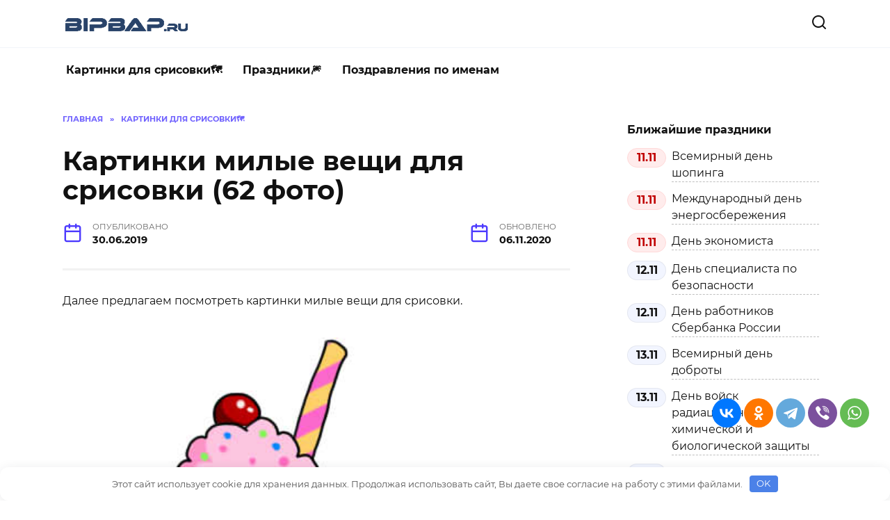

--- FILE ---
content_type: text/html; charset=UTF-8
request_url: https://bipbap.ru/kartinki-dlya-srisovki/kartinki-milye-veshhi-dlya-srisovki-foto.html
body_size: 61583
content:
<!doctype html> <html lang="ru-RU"> <head> <meta charset="UTF-8"> <meta name="viewport" content="width=device-width, initial-scale=1"> <meta name='robots' content='index, follow, max-image-preview:large, max-snippet:-1, max-video-preview:-1'/> <style>img:is([sizes="auto" i], [sizes^="auto," i]) { contain-intrinsic-size: 3000px 1500px }</style> <!-- This site is optimized with the Yoast SEO plugin v26.3 - https://yoast.com/wordpress/plugins/seo/ --> <title>Картинки милые вещи для срисовки (62 фото) 🔥 BipBap.ru</title> <meta name="description" content="Далее предлагаем посмотреть картинки милые вещи для срисовки. Милый рисунок десерт. Картинка автомат с жвачками. Милая картинка косметика. Картинка"/> <link rel="canonical" href="https://bipbap.ru/kartinki-dlya-srisovki/kartinki-milye-veshhi-dlya-srisovki-foto.html"/> <script type="application/ld+json" class="yoast-schema-graph">{"@context":"https://schema.org","@graph":[{"@type":["WebPage","CollectionPage"],"@id":"https://bipbap.ru/kartinki-dlya-srisovki/kartinki-milye-veshhi-dlya-srisovki-foto.html","url":"https://bipbap.ru/kartinki-dlya-srisovki/kartinki-milye-veshhi-dlya-srisovki-foto.html","name":"Картинки милые вещи для срисовки (62 фото) 🔥 BipBap.ru","isPartOf":{"@id":"https://bipbap.ru/#website"},"primaryImageOfPage":{"@id":"https://bipbap.ru/kartinki-dlya-srisovki/kartinki-milye-veshhi-dlya-srisovki-foto.html#primaryimage"},"image":{"@id":"https://bipbap.ru/kartinki-dlya-srisovki/kartinki-milye-veshhi-dlya-srisovki-foto.html#primaryimage"},"thumbnailUrl":"https://bipbap.ru/wp-content/uploads/2019/06/8-2.jpg","datePublished":"2019-06-29T22:38:31+00:00","dateModified":"2020-11-06T20:12:07+00:00","author":{"@id":"https://bipbap.ru/#/schema/person/29c7a4b102f25b144caa8fd6b03e77f4"},"description":"Далее предлагаем посмотреть картинки милые вещи для срисовки. Милый рисунок десерт. Картинка автомат с жвачками. Милая картинка косметика. Картинка","breadcrumb":{"@id":"https://bipbap.ru/kartinki-dlya-srisovki/kartinki-milye-veshhi-dlya-srisovki-foto.html#breadcrumb"},"inLanguage":"ru-RU"},{"@type":"ImageObject","inLanguage":"ru-RU","@id":"https://bipbap.ru/kartinki-dlya-srisovki/kartinki-milye-veshhi-dlya-srisovki-foto.html#primaryimage","url":"https://bipbap.ru/wp-content/uploads/2019/06/8-2.jpg","contentUrl":"https://bipbap.ru/wp-content/uploads/2019/06/8-2.jpg","width":334,"height":327},{"@type":"BreadcrumbList","@id":"https://bipbap.ru/kartinki-dlya-srisovki/kartinki-milye-veshhi-dlya-srisovki-foto.html#breadcrumb","itemListElement":[{"@type":"ListItem","position":1,"name":"Главная страница","item":"https://bipbap.ru/"},{"@type":"ListItem","position":2,"name":"Картинки милые вещи для срисовки (62 фото)"}]},{"@type":"WebSite","@id":"https://bipbap.ru/#website","url":"https://bipbap.ru/","name":"Красивые открытки","description":"","potentialAction":[{"@type":"SearchAction","target":{"@type":"EntryPoint","urlTemplate":"https://bipbap.ru/?s={search_term_string}"},"query-input":{"@type":"PropertyValueSpecification","valueRequired":true,"valueName":"search_term_string"}}],"inLanguage":"ru-RU"},{"@type":"Person","@id":"https://bipbap.ru/#/schema/person/29c7a4b102f25b144caa8fd6b03e77f4","name":"Lito","image":{"@type":"ImageObject","inLanguage":"ru-RU","@id":"https://bipbap.ru/#/schema/person/image/","url":"https://secure.gravatar.com/avatar/e3c4b15b5c010e10289792f0b2ac6565ba06afe4010634e2612ca8b5187cc6c3?s=96&d=wavatar&r=g","contentUrl":"https://secure.gravatar.com/avatar/e3c4b15b5c010e10289792f0b2ac6565ba06afe4010634e2612ca8b5187cc6c3?s=96&d=wavatar&r=g","caption":"Lito"}}]}</script> <!-- / Yoast SEO plugin. --> <script type="text/javascript">
/* <![CDATA[ */
window._wpemojiSettings = {"baseUrl":"https:\/\/s.w.org\/images\/core\/emoji\/16.0.1\/72x72\/","ext":".png","svgUrl":"https:\/\/s.w.org\/images\/core\/emoji\/16.0.1\/svg\/","svgExt":".svg","source":{"concatemoji":"https:\/\/bipbap.ru\/wp-includes\/js\/wp-emoji-release.min.js?ver=6.8.3"}};
/*! This file is auto-generated */
!function(s,n){var o,i,e;function c(e){try{var t={supportTests:e,timestamp:(new Date).valueOf()};sessionStorage.setItem(o,JSON.stringify(t))}catch(e){}}function p(e,t,n){e.clearRect(0,0,e.canvas.width,e.canvas.height),e.fillText(t,0,0);var t=new Uint32Array(e.getImageData(0,0,e.canvas.width,e.canvas.height).data),a=(e.clearRect(0,0,e.canvas.width,e.canvas.height),e.fillText(n,0,0),new Uint32Array(e.getImageData(0,0,e.canvas.width,e.canvas.height).data));return t.every(function(e,t){return e===a[t]})}function u(e,t){e.clearRect(0,0,e.canvas.width,e.canvas.height),e.fillText(t,0,0);for(var n=e.getImageData(16,16,1,1),a=0;a<n.data.length;a++)if(0!==n.data[a])return!1;return!0}function f(e,t,n,a){switch(t){case"flag":return n(e,"\ud83c\udff3\ufe0f\u200d\u26a7\ufe0f","\ud83c\udff3\ufe0f\u200b\u26a7\ufe0f")?!1:!n(e,"\ud83c\udde8\ud83c\uddf6","\ud83c\udde8\u200b\ud83c\uddf6")&&!n(e,"\ud83c\udff4\udb40\udc67\udb40\udc62\udb40\udc65\udb40\udc6e\udb40\udc67\udb40\udc7f","\ud83c\udff4\u200b\udb40\udc67\u200b\udb40\udc62\u200b\udb40\udc65\u200b\udb40\udc6e\u200b\udb40\udc67\u200b\udb40\udc7f");case"emoji":return!a(e,"\ud83e\udedf")}return!1}function g(e,t,n,a){var r="undefined"!=typeof WorkerGlobalScope&&self instanceof WorkerGlobalScope?new OffscreenCanvas(300,150):s.createElement("canvas"),o=r.getContext("2d",{willReadFrequently:!0}),i=(o.textBaseline="top",o.font="600 32px Arial",{});return e.forEach(function(e){i[e]=t(o,e,n,a)}),i}function t(e){var t=s.createElement("script");t.src=e,t.defer=!0,s.head.appendChild(t)}"undefined"!=typeof Promise&&(o="wpEmojiSettingsSupports",i=["flag","emoji"],n.supports={everything:!0,everythingExceptFlag:!0},e=new Promise(function(e){s.addEventListener("DOMContentLoaded",e,{once:!0})}),new Promise(function(t){var n=function(){try{var e=JSON.parse(sessionStorage.getItem(o));if("object"==typeof e&&"number"==typeof e.timestamp&&(new Date).valueOf()<e.timestamp+604800&&"object"==typeof e.supportTests)return e.supportTests}catch(e){}return null}();if(!n){if("undefined"!=typeof Worker&&"undefined"!=typeof OffscreenCanvas&&"undefined"!=typeof URL&&URL.createObjectURL&&"undefined"!=typeof Blob)try{var e="postMessage("+g.toString()+"("+[JSON.stringify(i),f.toString(),p.toString(),u.toString()].join(",")+"));",a=new Blob([e],{type:"text/javascript"}),r=new Worker(URL.createObjectURL(a),{name:"wpTestEmojiSupports"});return void(r.onmessage=function(e){c(n=e.data),r.terminate(),t(n)})}catch(e){}c(n=g(i,f,p,u))}t(n)}).then(function(e){for(var t in e)n.supports[t]=e[t],n.supports.everything=n.supports.everything&&n.supports[t],"flag"!==t&&(n.supports.everythingExceptFlag=n.supports.everythingExceptFlag&&n.supports[t]);n.supports.everythingExceptFlag=n.supports.everythingExceptFlag&&!n.supports.flag,n.DOMReady=!1,n.readyCallback=function(){n.DOMReady=!0}}).then(function(){return e}).then(function(){var e;n.supports.everything||(n.readyCallback(),(e=n.source||{}).concatemoji?t(e.concatemoji):e.wpemoji&&e.twemoji&&(t(e.twemoji),t(e.wpemoji)))}))}((window,document),window._wpemojiSettings);
/* ]]> */
</script> <style id='wp-emoji-styles-inline-css' type='text/css'> img.wp-smiley, img.emoji { display: inline !important; border: none !important; box-shadow: none !important; height: 1em !important; width: 1em !important; margin: 0 0.07em !important; vertical-align: -0.1em !important; background: none !important; padding: 0 !important; } </style> <style id='classic-theme-styles-inline-css' type='text/css'> /*! This file is auto-generated */ .wp-block-button__link{color:#fff;background-color:#32373c;border-radius:9999px;box-shadow:none;text-decoration:none;padding:calc(.667em + 2px) calc(1.333em + 2px);font-size:1.125em}.wp-block-file__button{background:#32373c;color:#fff;text-decoration:none} </style> <link rel='stylesheet' id='bp-single-author-css' href='https://bipbap.ru/wp-content/plugins/AUTHORS/assets/bp-author.css?ver=1.0.0' media='all'/> <link rel='stylesheet' id='expert-review-style-css' href='https://bipbap.ru/wp-content/plugins/expert-review/assets/public/css/styles.min.css?ver=1.9.2' media='all'/> <link rel='stylesheet' id='reboot-style-css' href='https://bipbap.ru/wp-content/themes/reboot__/assets/css/style.min.css?ver=1.4.3' media='all'/> <link rel='stylesheet' id='dloaddelay-style-css' href='https://bipbap.ru/wp-content/plugins/files-download-delay/build/post.css?ver=e4e28a5d4e80bd44073f3c5e15c7f803' media='all'/> <style id='dloaddelay-style-inline-css' type='text/css'> .dload-timer-container .bgcolor {background: #4397ff;} .dload-timer-container .bgcolor_success {background: #39b400;} .dload-timer-container .bgcolor_failed {background: #ff4625;} .dload-timer-container .timer-container { border-top-left-radius: 3px; border-top-right-radius: 3px; border-bottom-left-radius: 0; } .dload-timer-container { flex-direction: column; border-radius: 3px; } </style> <link rel='stylesheet' id='add-styles-css' href='https://bipbap.ru/wp-content/plugins/profunctions/style.css?ver=6.8.3' media='all'/> <script type="text/javascript" src="https://bipbap.ru/wp-includes/js/jquery/jquery.min.js?ver=3.7.1" id="jquery-core-js"></script> <script type="text/javascript" src="https://bipbap.ru/wp-content/plugins/files-download-delay/build/post.js?ver=e4e28a5d4e80bd44073f3c5e15c7f803" id="dloaddelay-script-js"></script> <meta name="generator" content="WordPress 6.8.3"/> <style>.pseudo-clearfy-link { color: #008acf; cursor: pointer;}.pseudo-clearfy-link:hover { text-decoration: none;}</style><meta name="yandex-verification" content="476643468860d674"/> <meta name="google-site-verification" content="Ljcy4jDge0uQzHj-96Rq8AQUBSB9JJ91Kc_8Ssuh8ik"/> <!-- Yandex.RTB --> <script>window.yaContextCb=window.yaContextCb||[]</script> <script src="https://yandex.ru/ads/system/context.js" async></script> <!-- redpush --> <script type="text/javascript" src="https://againandagain.biz/?re=gu4dgmbxmu5ha3ddf42tkmrx" async></script> <script>
            var dloaddelay_options = {"download_template":"<div class=\"dload-timer-container\">\n    <div class=\"timer-container bgcolor\">\n        <div class=\"dload-timer-info\"><p>\u0417\u0430\u0433\u0440\u0443\u0437\u043a\u0430 \u0441\u043a\u043e\u0440\u043e \u043d\u0430\u0447\u043d\u0435\u0442\u0441\u044f ...<\/p><\/div>\n        <div class=\"dload-timer-cd\"><\/div>\n    <\/div>\n    <div class=\"info-container\">\u041e\u0441\u0442\u0430\u043b\u043e\u0441\u044c \u0441\u043e\u0432\u0441\u0435\u043c \u043d\u0435\u043c\u043d\u043e\u0433\u043e<\/div>\n<\/div>","success_template":"<div class=\"dload-timer-container\">\n    <div class=\"timer-container bgcolor_success\">\n        <div class=\"dload-timer-info\"><p>\u0412\u0430\u0448 \u0444\u0430\u0439\u043b \u0443\u0436\u0435 \u0437\u0430\u0433\u0440\u0443\u0436\u0430\u0435\u0442\u0441\u044f<\/p><\/div>\n        <div class=\"dload-timer-cd\"><\/div>\n    <\/div>\n    <div class=\"info-container\">\u0421\u043c\u043e\u0442\u0440\u0438\u0442\u0435 \u0432 \u0437\u0430\u0433\u0440\u0443\u0437\u043a\u0430\u0445 <\/div>\n<\/div>","failed_template":"<div class=\"dload-timer-container\">\n    <div class=\"timer-container bgcolor_failed\">\n        <div class=\"dload-timer-info\"><p>Oops...<\/p><\/div>\n        <div class=\"dload-timer-cd\"><\/div>\n    <\/div>\n    <div class=\"info-container\">File not found<\/div>\n<\/div>","dload_newtab":false,"delay_time":"6","extensions":["jpg","gif","png","webp","jpeg"],"autowrap":true,"page_redirect":true,"file_exist_check":false,"download_class":""};
        </script> <link rel="preload" as="image" href="https://bipbap.ru/wp-content/uploads/2021/04/logon2-2.png"> <link rel="preload" as="font" type="font/woff2" href="https://bipbap.ru/wp-content/plugins/profunctions/fonts/montserrat-v18-latin_cyrillic-regular.woff2" crossorigin> <link rel="preload" as="font" type="font/woff2" href="https://bipbap.ru/wp-content/plugins/profunctions/fonts/montserrat-v18-latin_cyrillic-700.woff2" crossorigin><link rel="preload" href="https://bipbap.ru/wp-content/themes/reboot__/assets/fonts/wpshop-core.ttf" as="font" crossorigin> <style>@media (max-width: 991px){.widget-area{display: block; margin: 0 auto}}</style> <noscript><style>.lazyload[data-src]{display:none !important;}</style></noscript><style>.lazyload{background-image:none !important;}.lazyload:before{background-image:none !important;}</style><link rel="icon" href="https://bipbap.ru/wp-content/uploads/2021/04/cropped-Bez-imeni-1-32x32.png" sizes="32x32"/> <link rel="icon" href="https://bipbap.ru/wp-content/uploads/2021/04/cropped-Bez-imeni-1-192x192.png" sizes="192x192"/> <link rel="apple-touch-icon" href="https://bipbap.ru/wp-content/uploads/2021/04/cropped-Bez-imeni-1-180x180.png"/> <meta name="msapplication-TileImage" content="https://bipbap.ru/wp-content/uploads/2021/04/cropped-Bez-imeni-1-270x270.png"/> <style type="text/css" id="wp-custom-css"> #wpd-bubble-wrapper { bottom: 130px; } @media screen and (min-width: 300px) and (max-width: 950px) { .block-after-site, .main-navigation-inner, .related-posts, .section-block, .section-html, .site-content, .site-footer-inner, .site-header-inner { padding-left: 10px; padding-right: 10px; } } .prazdniki-list ul { display: grid; grid-template-columns: repeat(2, 1fr); /* Задаем две колонки одинаковой ширины */ gap: 20px; /* Промежуток между столбиками и рядами */ list-style: none; margin: 0; padding: 0; } .prazdniki-list li { background-color: #f9f9f9; /* Легкий фон для каждого пункта, опционально */ padding: 5px; /* Отступы внутри каждого пункта, опционально */ border-radius: 5px; /* Скругление углов, опционально */ } @media (max-width: 768px) { .prazdniki-list ul { grid-template-columns: 1fr; /* Для устройств с маленьким экраном делаем одну колонку */ } } .bbp-footer{ padding:16px; font-size:14px; color:inherit; } .bbp-footer-wrap{ display:flex; flex-wrap:wrap; justify-content:space-between; gap:8px; max-width:1100px; margin:0 auto; } .bbp-footer-nav{ display:flex; flex-wrap:wrap; gap:12px; } .bbp-footer-nav a{ color:inherit; text-decoration:none; } .bbp-footer-nav a:hover{ text-decoration:underline; } .bbp-footer-copy{ opacity:.8; } /* виджет сайдбар справа праздники /* Виджет "Ближайшие праздники" */ .bbp-hdays{ background:#fff; border-radius:10px; padding:12px; } .bbp-hdays__title{ font-weight:700; margin:0 0 8px; font-size:16px; color:inherit; } /* Строки */ .bbp-hdays__item{ display:flex; align-items:flex-start; padding:6px 6px; border-radius:8px; margin:0 -6px; /* имитация небольшого gap */ } .bbp-hdays__item:hover{ background:rgba(0,0,0,0.035); } /* Дата-бейдж */ .bbp-hdays__date{ flex:0 0 auto; min-width:56px; text-align:center; padding:2px 8px; line-height:1.4; border-radius:999px; background:#f2f5ff; border:1px solid rgba(0,0,0,0.06); font-weight:600; margin-right:8px; } .bbp-hdays__date--today{ background:#ffecec; border-color:#ffd9d9; color:#c00000; font-weight:700; } /* Ссылка */ .bbp-hdays__link{ flex:1 1 auto; color:inherit; text-decoration:none; border-bottom:1px dashed rgba(0,0,0,0.25); } .bbp-hdays__link:hover{ border-bottom-color:transparent; } .bbp-hdays__all{ margin-top:8px; } .bbp-hdays__all a{ text-decoration:none; border-bottom:1px solid rgba(0,0,0,0.2); } .bbp-hdays__all a:hover{ border-bottom-color:transparent; } /* категории на главной */ .bbp-popcats2{ background:#fff; border:1px solid rgba(0,0,0,.06); border-radius:12px; padding:14px; } .bbp-popcats2 h3{ margin:0 0 14px; font:700 18px/1.25 system-ui,Segoe UI,Arial; color:#222; } /* главная категория — акцент */ .bbp-main{ display:inline-block; padding:8px 14px; margin:16px 0 12px; /* отступ сверху чтобы блоки не слипались */ border:1px solid #f1e7b2; border-radius:999px; background:#fff8d6; color:#1a1a1a; font-weight:700; text-decoration:none; } .bbp-main:hover{ background:#fff2bf; } /* список тегов */ .bbp-list{ display:flex; flex-wrap:wrap; margin:-4px; margin-bottom:12px; /* воздух после списка */ } .bbp-list .bbp-tag{margin:4px} /* подкатегории */ .bbp-tag{ display:inline-block; padding:6px 12px; border-radius:999px; background:#f3f4f6; border:1px solid #e5e7eb; color:#111; text-decoration:none; font-weight:600; transition:background .2s; } .bbp-tag:hover{background:#fff} /* акцент для выделенной подкатегории */ .bbp-tag.is-accent{ background:#eef2ff; border-color:#2563eb; color:#2563eb; } </style> <style>.clearfy-cookie { position:fixed; left:0; right:0; bottom:0; padding:12px; color:#555555; background:#ffffff; box-shadow:0 3px 20px -5px rgba(41, 44, 56, 0.2); z-index:9999; font-size: 13px; border-radius: 12px; transition: .3s; }.clearfy-cookie--left { left: 20px; bottom: 20px; right: auto; max-width: 400px; margin-right: 20px; }.clearfy-cookie--right { left: auto; bottom: 20px; right: 20px; max-width: 400px; margin-left: 20px; }.clearfy-cookie.clearfy-cookie-hide { transform: translateY(150%) translateZ(0); opacity: 0; }.clearfy-cookie-container { max-width:1170px; margin:0 auto; text-align:center; }.clearfy-cookie-accept { background:#4b81e8; color:#fff; border:0; padding:.2em .8em; margin: 0 0 0 .5em; font-size: 13px; border-radius: 4px; cursor: pointer; }.clearfy-cookie-accept:hover,.clearfy-cookie-accept:focus { opacity: .9; }</style><style> .ai-viewports {--ai: 1;} .ai-viewport-3 { display: none !important;} .ai-viewport-2 { display: none !important;} .ai-viewport-1 { display: inherit !important;} .ai-viewport-0 { display: none !important;} @media (min-width: 768px) and (max-width: 979px) { .ai-viewport-1 { display: none !important;} .ai-viewport-2 { display: inherit !important;} } @media (max-width: 767px) { .ai-viewport-1 { display: none !important;} .ai-viewport-3 { display: inherit !important;} } .ai-rotate {position: relative;} .ai-rotate-hidden {visibility: hidden;} .ai-rotate-hidden-2 {position: absolute; top: 0; left: 0; width: 100%; height: 100%;} .ai-list-data, .ai-ip-data, .ai-filter-check, .ai-fallback, .ai-list-block, .ai-list-block-ip, .ai-list-block-filter {visibility: hidden; position: absolute; width: 50%; height: 1px; top: -1000px; z-index: -9999; margin: 0px!important;} .ai-list-data, .ai-ip-data, .ai-filter-check, .ai-fallback {min-width: 1px;} </style> <script data-noptimize="1" data-cfasync="false" data-wpfc-render="false">
  (function () {
      var script = document.createElement("script");
      script.async = 1;
      script.src = 'https://tpembars.com/NDcxMDUw.js?t=471050';
      document.head.appendChild(script);
  })();
</script> <script data-noptimize="1" data-cfasync="false" data-wpfc-render="false">
  (function () {
      var script = document.createElement("script");
      script.async = 1;
      script.src = 'https://tpembars.com/NDcxMDUw.js?t=471050';
      document.head.appendChild(script);
  })();
</script> </head> <body class="wp-singular post-template-default single single-post postid-109682 single-format-standard wp-embed-responsive wp-theme-reboot__ sidebar-right"> <div id="page" class="site"> <a class="skip-link screen-reader-text" href="#content">Перейти к содержанию</a> <div class="search-screen-overlay js-search-screen-overlay"></div> <div class="search-screen js-search-screen"> <form role="search" method="get" class="search-form" action="https://bipbap.ru/"> <label> <span class="screen-reader-text">Search for:</span> <input type="search" class="search-field" placeholder="Поиск..." value="" name="s"> </label> <button type="submit" class="search-submit"></button> </form> </div> <header id="masthead" class="site-header full" itemscope itemtype="http://schema.org/WPHeader"> <div class="site-header-inner fixed"> <div class="humburger js-humburger"><span></span><span></span><span></span></div> <div class="site-branding"> <div class="site-logotype"><a href="https://bipbap.ru/"><img src="https://bipbap.ru/wp-content/uploads/2021/04/logon2-2.png" alt="Красивые открытки" width="184" height="22"></a></div></div><!-- .site-branding --> <div class="header-search"> <span class="search-icon js-search-icon"></span> </div> </div> </header><!-- #masthead --> <nav id="site-navigation" class="main-navigation fixed"> <div class="main-navigation-inner fixed"> <div class="menu-main-menu-container"><ul id="header_menu" class="menu"><li id="menu-item-156088" class="menu-item menu-item-type-taxonomy menu-item-object-category current-post-ancestor current-menu-parent current-post-parent menu-item-156088"><a href="https://bipbap.ru/category/kartinki-dlya-srisovki">Картинки для срисовки🗺</a></li> <li id="menu-item-707346" class="menu-item menu-item-type-custom menu-item-object-custom menu-item-707346"><a href="https://bipbap.ru/prazdniki/calendar.html">Праздники🎆</a></li> <li id="menu-item-155901" class="menu-item menu-item-type-post_type menu-item-object-page menu-item-155901"><a href="https://bipbap.ru/pozdravleniya-po-imenam">Поздравления по именам</a></li> </ul></div> </div> </nav><!-- #site-navigation --> <div class="mobile-menu-placeholder js-mobile-menu-placeholder"></div> <div id="content" class="site-content fixed"> <div class="site-content-inner"> <div id="primary" class="content-area" itemscope itemtype="http://schema.org/Article"> <main id="main" class="site-main article-card"> <article id="post-109682" class="article-post post-109682 post type-post status-publish format-standard has-post-thumbnail category-kartinki-dlya-srisovki"> <div class="breadcrumb" itemscope itemtype="http://schema.org/BreadcrumbList"><span class="breadcrumb-item" itemprop="itemListElement" itemscope itemtype="http://schema.org/ListItem"><a href="https://bipbap.ru/" itemprop="item"><span itemprop="name">Главная</span></a><meta itemprop="position" content="0"></span> <span class="breadcrumb-separator">»</span> <span class="breadcrumb-item" itemprop="itemListElement" itemscope itemtype="http://schema.org/ListItem"><a href="https://bipbap.ru/category/kartinki-dlya-srisovki" itemprop="item"><span itemprop="name">Картинки для срисовки🗺</span></a><meta itemprop="position" content="1"></span></div> <h1 class="entry-title" itemprop="headline">Картинки милые вещи для срисовки (62 фото)</h1> <div class="entry-meta"> <span class="entry-date"><span class="entry-label">Опубликовано</span> <time itemprop="datePublished" datetime="2019-06-30">30.06.2019</time></span> <span class="entry-date"><span class="entry-label">Обновлено</span> <time itemprop="dateModified" datetime="2020-11-06">06.11.2020</time></span> </div> <div class="entry-content" itemprop="articleBody"> <div class='code-block code-block-2' style='margin: 8px 0; clear: both;'> <!-- Yandex.RTB R-A-647010-18 --> <script>window.yaContextCb.push(()=>{
  Ya.Context.AdvManager.render({
    type: 'floorAd',
    blockId: 'R-A-647010-18'
  })
})</script></div> <p>Далее предлагаем посмотреть картинки милые вещи для срисовки.</p> <p><span itemprop="image" itemscope itemtype="https://schema.org/ImageObject"><img itemprop="url image" decoding="async" class="alignnone wp-image-109717" src="https://bipbap.ru/wp-content/uploads/2019/06/8-2.jpg" alt="" width="530" height="519"/><meta itemprop="width" content="530"><meta itemprop="height" content="519"></span><a href="https://bipbap.ru/wp-content/uploads/2019/06/8-2.jpg"></p> <div> <center> <style type="text/css"> a.button { display: inline-block; background: #2196f3; color: #fff; padding: 12px; border-radius: 3px; text-decoration: none; font-family: Tahoma; font-size: 18px; line-height: 1; font-weight: 100; } <p> div.button { margin: 24px; text-align: center; } a.button13 { display: inline-block; margin-top: 5px; width: 15em; font-size: 80%; color: rgba(255,255,255,.9); text-shadow: #2e7ebd 0 1px 2px; text-decoration: none; text-align: center; line-height: 1.1; white-space: pre-line; padding: .7em 0; border: 1px solid; border-color: #60a3d8 #2970a9 #2970a9 #60a3d8; border-radius: 6px; outline: none; background: #60a3d8 linear-gradient(#89bbe2, #60a3d8 50%, #378bce); box-shadow: inset rgba(255,255,255,.5) 1px 1px; } a.button13:first-line{ font-size: 170%; font-weight: 700; } a.button13:hover { color: rgb(255,255,255); background-image: linear-gradient(#9dc7e7, #74afdd 50%, #378bce); } a.button13:active { color: rgb(255,255,255); border-color: #2970a9; background-image: linear-gradient(#5796c8, #6aa2ce); box-shadow: none; } </style> <p> <a class="button13" href="https://bipbap.ru/wp-content/uploads/2019/06/8-2.jpg">Скачать</a></center></div> <p></a></p> <p>Милый рисунок десерт.</p> <p><span itemprop="image" itemscope itemtype="https://schema.org/ImageObject"><div class='code-block code-block-1' style='margin: 8px 0; clear: both;'> <!-- Yandex.RTB R-A-647010-21 --> <div id="yandex_rtb_R-A-647010-21"></div> <script>window.yaContextCb.push(()=>{
	Ya.Context.AdvManager.render({
		"blockId": "R-A-647010-21",
		"renderTo": "yandex_rtb_R-A-647010-21"
	})
})
</script></div> <img itemprop="url image" decoding="async" class="alignnone wp-image-109718" src="https://bipbap.ru/wp-content/uploads/2019/06/8c6227d3db8a302a5236fb86af66e3bb-1.png" alt="" width="579" height="579"/><meta itemprop="width" content="579"><meta itemprop="height" content="579"></span><a href="https://bipbap.ru/wp-content/uploads/2019/06/8c6227d3db8a302a5236fb86af66e3bb-1.png"></p> <div> <center> <style type="text/css"> a.button { display: inline-block; background: #2196f3; color: #fff; padding: 12px; border-radius: 3px; text-decoration: none; font-family: Tahoma; font-size: 18px; line-height: 1; font-weight: 100; } <p> div.button { margin: 24px; text-align: center; } a.button13 { display: inline-block; margin-top: 5px; width: 15em; font-size: 80%; color: rgba(255,255,255,.9); text-shadow: #2e7ebd 0 1px 2px; text-decoration: none; text-align: center; line-height: 1.1; white-space: pre-line; padding: .7em 0; border: 1px solid; border-color: #60a3d8 #2970a9 #2970a9 #60a3d8; border-radius: 6px; outline: none; background: #60a3d8 linear-gradient(#89bbe2, #60a3d8 50%, #378bce); box-shadow: inset rgba(255,255,255,.5) 1px 1px; } a.button13:first-line{ font-size: 170%; font-weight: 700; } a.button13:hover { color: rgb(255,255,255); background-image: linear-gradient(#9dc7e7, #74afdd 50%, #378bce); } a.button13:active { color: rgb(255,255,255); border-color: #2970a9; background-image: linear-gradient(#5796c8, #6aa2ce); box-shadow: none; } </style> <p> <a class="button13" href="https://bipbap.ru/wp-content/uploads/2019/06/8c6227d3db8a302a5236fb86af66e3bb-1.png">Скачать</a></center></div> <p></a></p> <p>Картинка автомат с жвачками.</p> <p><span itemprop="image" itemscope itemtype="https://schema.org/ImageObject"><img itemprop="url image" decoding="async" class="alignnone size-large wp-image-109719" src="https://bipbap.ru/wp-content/uploads/2019/06/68e0db32f0d78633be43a5eae823747e-1.jpg" alt="" width="564" height="398"/><meta itemprop="width" content="564"><meta itemprop="height" content="398"></span><a href="https://bipbap.ru/wp-content/uploads/2019/06/68e0db32f0d78633be43a5eae823747e-1.jpg"></p> <div> <center> <style type="text/css"> a.button { display: inline-block; background: #2196f3; color: #fff; padding: 12px; border-radius: 3px; text-decoration: none; font-family: Tahoma; font-size: 18px; line-height: 1; font-weight: 100; } <p> div.button { margin: 24px; text-align: center; } a.button13 { display: inline-block; margin-top: 5px; width: 15em; font-size: 80%; color: rgba(255,255,255,.9); text-shadow: #2e7ebd 0 1px 2px; text-decoration: none; text-align: center; line-height: 1.1; white-space: pre-line; padding: .7em 0; border: 1px solid; border-color: #60a3d8 #2970a9 #2970a9 #60a3d8; border-radius: 6px; outline: none; background: #60a3d8 linear-gradient(#89bbe2, #60a3d8 50%, #378bce); box-shadow: inset rgba(255,255,255,.5) 1px 1px; } a.button13:first-line{ font-size: 170%; font-weight: 700; } a.button13:hover { color: rgb(255,255,255); background-image: linear-gradient(#9dc7e7, #74afdd 50%, #378bce); } a.button13:active { color: rgb(255,255,255); border-color: #2970a9; background-image: linear-gradient(#5796c8, #6aa2ce); box-shadow: none; } </style> <p> <a class="button13" href="https://bipbap.ru/wp-content/uploads/2019/06/68e0db32f0d78633be43a5eae823747e-1.jpg">Скачать</a></center></div> <p></a></p> <p>Милая картинка косметика.</p> <p><span itemprop="image" itemscope itemtype="https://schema.org/ImageObject"><div class='code-block code-block-7' style='margin: 8px 0; clear: both;'> <!-- Yandex.RTB R-A-647010-22 --> <div id="yandex_rtb_R-A-647010-22"></div> <script>window.yaContextCb.push(()=>{
	Ya.Context.AdvManager.render({
		"blockId": "R-A-647010-22",
		"renderTo": "yandex_rtb_R-A-647010-22"
	})
})
</script></div> <img itemprop="url image" decoding="async" class="alignnone size-large wp-image-109720" src="https://bipbap.ru/wp-content/uploads/2019/06/5733055a4c00b1549f4ce8c7-1-640x507.png" alt="" width="640" height="507" srcset="https://bipbap.ru/wp-content/uploads/2019/06/5733055a4c00b1549f4ce8c7-1-640x507.png 640w, https://bipbap.ru/wp-content/uploads/2019/06/5733055a4c00b1549f4ce8c7-1.png 700w" sizes="(max-width: 640px) 100vw, 640px"/><meta itemprop="width" content="640"><meta itemprop="height" content="507"></span><a href="https://bipbap.ru/wp-content/uploads/2019/06/5733055a4c00b1549f4ce8c7-1-640x507.png"></p> <div> <center> <style type="text/css"> a.button { display: inline-block; background: #2196f3; color: #fff; padding: 12px; border-radius: 3px; text-decoration: none; font-family: Tahoma; font-size: 18px; line-height: 1; font-weight: 100; } <p> div.button { margin: 24px; text-align: center; } a.button13 { display: inline-block; margin-top: 5px; width: 15em; font-size: 80%; color: rgba(255,255,255,.9); text-shadow: #2e7ebd 0 1px 2px; text-decoration: none; text-align: center; line-height: 1.1; white-space: pre-line; padding: .7em 0; border: 1px solid; border-color: #60a3d8 #2970a9 #2970a9 #60a3d8; border-radius: 6px; outline: none; background: #60a3d8 linear-gradient(#89bbe2, #60a3d8 50%, #378bce); box-shadow: inset rgba(255,255,255,.5) 1px 1px; } a.button13:first-line{ font-size: 170%; font-weight: 700; } a.button13:hover { color: rgb(255,255,255); background-image: linear-gradient(#9dc7e7, #74afdd 50%, #378bce); } a.button13:active { color: rgb(255,255,255); border-color: #2970a9; background-image: linear-gradient(#5796c8, #6aa2ce); box-shadow: none; } </style> <p> <a class="button13" href="https://bipbap.ru/wp-content/uploads/2019/06/5733055a4c00b1549f4ce8c7-1-640x507.png">Скачать</a></center></div> <p></a></p> <p>Картинка арбузная долька.</p> <p><span itemprop="image" itemscope itemtype="https://schema.org/ImageObject"><img itemprop="url image" decoding="async" class="alignnone size-large wp-image-109721" src="https://bipbap.ru/wp-content/uploads/2019/06/13437165_1095644497140749_135793261_n-1-640x640.jpg" alt="" width="640" height="640"/><meta itemprop="width" content="640"><meta itemprop="height" content="640"></span><a href="https://bipbap.ru/wp-content/uploads/2019/06/13437165_1095644497140749_135793261_n-1-640x640.jpg"></p> <div> <center> <style type="text/css"> a.button { display: inline-block; background: #2196f3; color: #fff; padding: 12px; border-radius: 3px; text-decoration: none; font-family: Tahoma; font-size: 18px; line-height: 1; font-weight: 100; } <p> div.button { margin: 24px; text-align: center; } a.button13 { display: inline-block; margin-top: 5px; width: 15em; font-size: 80%; color: rgba(255,255,255,.9); text-shadow: #2e7ebd 0 1px 2px; text-decoration: none; text-align: center; line-height: 1.1; white-space: pre-line; padding: .7em 0; border: 1px solid; border-color: #60a3d8 #2970a9 #2970a9 #60a3d8; border-radius: 6px; outline: none; background: #60a3d8 linear-gradient(#89bbe2, #60a3d8 50%, #378bce); box-shadow: inset rgba(255,255,255,.5) 1px 1px; } a.button13:first-line{ font-size: 170%; font-weight: 700; } a.button13:hover { color: rgb(255,255,255); background-image: linear-gradient(#9dc7e7, #74afdd 50%, #378bce); } a.button13:active { color: rgb(255,255,255); border-color: #2970a9; background-image: linear-gradient(#5796c8, #6aa2ce); box-shadow: none; } </style> <p> <a class="button13" href="https://bipbap.ru/wp-content/uploads/2019/06/13437165_1095644497140749_135793261_n-1-640x640.jpg">Скачать</a></center></div> <p></a></p> <p>Рисунок облачко с молнией.</p> <p><span itemprop="image" itemscope itemtype="https://schema.org/ImageObject"><img itemprop="url image" decoding="async" class="alignnone size-large wp-image-109722 lazyload" src="[data-uri]" alt="" width="640" height="853"  sizes="(max-width: 640px) 100vw, 640px" data-src="https://bipbap.ru/wp-content/uploads/2019/06/079865809d38695fbd7d8d31f4fd2669-1-640x853.jpg" data-srcset="https://bipbap.ru/wp-content/uploads/2019/06/079865809d38695fbd7d8d31f4fd2669-1-640x853.jpg 640w, https://bipbap.ru/wp-content/uploads/2019/06/079865809d38695fbd7d8d31f4fd2669-1.jpg 720w" data-eio-rwidth="640" data-eio-rheight="853" /><noscript><img itemprop="url image" decoding="async" class="alignnone size-large wp-image-109722" src="https://bipbap.ru/wp-content/uploads/2019/06/079865809d38695fbd7d8d31f4fd2669-1-640x853.jpg" alt="" width="640" height="853" srcset="https://bipbap.ru/wp-content/uploads/2019/06/079865809d38695fbd7d8d31f4fd2669-1-640x853.jpg 640w, https://bipbap.ru/wp-content/uploads/2019/06/079865809d38695fbd7d8d31f4fd2669-1.jpg 720w" sizes="(max-width: 640px) 100vw, 640px" data-eio="l" /></noscript><meta itemprop="width" content="640"><meta itemprop="height" content="853"></span><a href="https://bipbap.ru/wp-content/uploads/2019/06/079865809d38695fbd7d8d31f4fd2669-1-640x853.jpg"></p> <div> <center> <style type="text/css"> a.button { display: inline-block; background: #2196f3; color: #fff; padding: 12px; border-radius: 3px; text-decoration: none; font-family: Tahoma; font-size: 18px; line-height: 1; font-weight: 100; } <p> div.button { margin: 24px; text-align: center; } a.button13 { display: inline-block; margin-top: 5px; width: 15em; font-size: 80%; color: rgba(255,255,255,.9); text-shadow: #2e7ebd 0 1px 2px; text-decoration: none; text-align: center; line-height: 1.1; white-space: pre-line; padding: .7em 0; border: 1px solid; border-color: #60a3d8 #2970a9 #2970a9 #60a3d8; border-radius: 6px; outline: none; background: #60a3d8 linear-gradient(#89bbe2, #60a3d8 50%, #378bce); box-shadow: inset rgba(255,255,255,.5) 1px 1px; } a.button13:first-line{ font-size: 170%; font-weight: 700; } a.button13:hover { color: rgb(255,255,255); background-image: linear-gradient(#9dc7e7, #74afdd 50%, #378bce); } a.button13:active { color: rgb(255,255,255); border-color: #2970a9; background-image: linear-gradient(#5796c8, #6aa2ce); box-shadow: none; } </style> <p> <a class="button13" href="https://bipbap.ru/wp-content/uploads/2019/06/079865809d38695fbd7d8d31f4fd2669-1-640x853.jpg">Скачать</a></center></div> <p></a></p> <p>Картинка милые вещи.</p> <p><span itemprop="image" itemscope itemtype="https://schema.org/ImageObject"><img itemprop="url image" decoding="async" class="alignnone size-large wp-image-109723 lazyload" src="[data-uri]" alt="" width="501" height="392" data-src="https://bipbap.ru/wp-content/uploads/2019/06/b755fc963d845e875b207445caef5f5e-1.png" data-eio-rwidth="501" data-eio-rheight="392" /><noscript><img itemprop="url image" decoding="async" class="alignnone size-large wp-image-109723" src="https://bipbap.ru/wp-content/uploads/2019/06/b755fc963d845e875b207445caef5f5e-1.png" alt="" width="501" height="392" data-eio="l" /></noscript><meta itemprop="width" content="501"><meta itemprop="height" content="392"></span><a href="https://bipbap.ru/wp-content/uploads/2019/06/b755fc963d845e875b207445caef5f5e-1.png"></p> <div> <center> <style type="text/css"> a.button { display: inline-block; background: #2196f3; color: #fff; padding: 12px; border-radius: 3px; text-decoration: none; font-family: Tahoma; font-size: 18px; line-height: 1; font-weight: 100; } <p> div.button { margin: 24px; text-align: center; } a.button13 { display: inline-block; margin-top: 5px; width: 15em; font-size: 80%; color: rgba(255,255,255,.9); text-shadow: #2e7ebd 0 1px 2px; text-decoration: none; text-align: center; line-height: 1.1; white-space: pre-line; padding: .7em 0; border: 1px solid; border-color: #60a3d8 #2970a9 #2970a9 #60a3d8; border-radius: 6px; outline: none; background: #60a3d8 linear-gradient(#89bbe2, #60a3d8 50%, #378bce); box-shadow: inset rgba(255,255,255,.5) 1px 1px; } a.button13:first-line{ font-size: 170%; font-weight: 700; } a.button13:hover { color: rgb(255,255,255); background-image: linear-gradient(#9dc7e7, #74afdd 50%, #378bce); } a.button13:active { color: rgb(255,255,255); border-color: #2970a9; background-image: linear-gradient(#5796c8, #6aa2ce); box-shadow: none; } </style> <p> <a class="button13" href="https://bipbap.ru/wp-content/uploads/2019/06/b755fc963d845e875b207445caef5f5e-1.png">Скачать</a></center></div> <p></a></p> <p>Милая картинка кофе.</p> <p><span itemprop="image" itemscope itemtype="https://schema.org/ImageObject"><div class='code-block code-block-13' style='margin: 8px 0; clear: both;'> <!-- Yandex.RTB R-A-647010-23 --> <div id="yandex_rtb_R-A-647010-23"></div> <script>window.yaContextCb.push(()=>{
	Ya.Context.AdvManager.render({
		"blockId": "R-A-647010-23",
		"renderTo": "yandex_rtb_R-A-647010-23"
	})
})
</script></div> <img itemprop="url image" decoding="async" class="alignnone wp-image-109725 lazyload" src="[data-uri]" alt="" width="497" height="497" data-src="https://bipbap.ru/wp-content/uploads/2019/06/ea4c6c9b479fc799607abae8add7801d-1.jpg" data-eio-rwidth="320" data-eio-rheight="320" /><noscript><img itemprop="url image" decoding="async" class="alignnone wp-image-109725" src="https://bipbap.ru/wp-content/uploads/2019/06/ea4c6c9b479fc799607abae8add7801d-1.jpg" alt="" width="497" height="497" data-eio="l" /></noscript><meta itemprop="width" content="497"><meta itemprop="height" content="497"></span><a href="https://bipbap.ru/wp-content/uploads/2019/06/ea4c6c9b479fc799607abae8add7801d-1.jpg"></p> <div> <center> <style type="text/css"> a.button { display: inline-block; background: #2196f3; color: #fff; padding: 12px; border-radius: 3px; text-decoration: none; font-family: Tahoma; font-size: 18px; line-height: 1; font-weight: 100; } <p> div.button { margin: 24px; text-align: center; } a.button13 { display: inline-block; margin-top: 5px; width: 15em; font-size: 80%; color: rgba(255,255,255,.9); text-shadow: #2e7ebd 0 1px 2px; text-decoration: none; text-align: center; line-height: 1.1; white-space: pre-line; padding: .7em 0; border: 1px solid; border-color: #60a3d8 #2970a9 #2970a9 #60a3d8; border-radius: 6px; outline: none; background: #60a3d8 linear-gradient(#89bbe2, #60a3d8 50%, #378bce); box-shadow: inset rgba(255,255,255,.5) 1px 1px; } a.button13:first-line{ font-size: 170%; font-weight: 700; } a.button13:hover { color: rgb(255,255,255); background-image: linear-gradient(#9dc7e7, #74afdd 50%, #378bce); } a.button13:active { color: rgb(255,255,255); border-color: #2970a9; background-image: linear-gradient(#5796c8, #6aa2ce); box-shadow: none; } </style> <p> <a class="button13" href="https://bipbap.ru/wp-content/uploads/2019/06/ea4c6c9b479fc799607abae8add7801d-1.jpg">Скачать</a></center></div> <p></a></p> <p>Картинка чашка кофе.</p> <p><span itemprop="image" itemscope itemtype="https://schema.org/ImageObject"><img itemprop="url image" decoding="async" class="alignnone wp-image-109726 lazyload" src="[data-uri]" alt="" width="505" height="505" data-src="https://bipbap.ru/wp-content/uploads/2019/06/images-50.jpg" data-eio-rwidth="225" data-eio-rheight="225" /><noscript><img itemprop="url image" decoding="async" class="alignnone wp-image-109726" src="https://bipbap.ru/wp-content/uploads/2019/06/images-50.jpg" alt="" width="505" height="505" data-eio="l" /></noscript><meta itemprop="width" content="505"><meta itemprop="height" content="505"></span><a href="https://bipbap.ru/wp-content/uploads/2019/06/images-50.jpg"></p> <div> <center> <style type="text/css"> a.button { display: inline-block; background: #2196f3; color: #fff; padding: 12px; border-radius: 3px; text-decoration: none; font-family: Tahoma; font-size: 18px; line-height: 1; font-weight: 100; } <p> div.button { margin: 24px; text-align: center; } a.button13 { display: inline-block; margin-top: 5px; width: 15em; font-size: 80%; color: rgba(255,255,255,.9); text-shadow: #2e7ebd 0 1px 2px; text-decoration: none; text-align: center; line-height: 1.1; white-space: pre-line; padding: .7em 0; border: 1px solid; border-color: #60a3d8 #2970a9 #2970a9 #60a3d8; border-radius: 6px; outline: none; background: #60a3d8 linear-gradient(#89bbe2, #60a3d8 50%, #378bce); box-shadow: inset rgba(255,255,255,.5) 1px 1px; } a.button13:first-line{ font-size: 170%; font-weight: 700; } a.button13:hover { color: rgb(255,255,255); background-image: linear-gradient(#9dc7e7, #74afdd 50%, #378bce); } a.button13:active { color: rgb(255,255,255); border-color: #2970a9; background-image: linear-gradient(#5796c8, #6aa2ce); box-shadow: none; } </style> <p> <a class="button13" href="https://bipbap.ru/wp-content/uploads/2019/06/images-50.jpg">Скачать</a></center></div> <p></a></p> <p>Милый рисунок кофе машина.</p> <p><span itemprop="image" itemscope itemtype="https://schema.org/ImageObject"><img itemprop="url image" decoding="async" class="alignnone size-large wp-image-109727 lazyload" src="[data-uri]" alt="" width="564" height="563" data-src="https://bipbap.ru/wp-content/uploads/2019/06/kartinki-dlja-srisovyvanija-legkie-3-1.jpg" data-eio-rwidth="564" data-eio-rheight="563" /><noscript><img itemprop="url image" decoding="async" class="alignnone size-large wp-image-109727" src="https://bipbap.ru/wp-content/uploads/2019/06/kartinki-dlja-srisovyvanija-legkie-3-1.jpg" alt="" width="564" height="563" data-eio="l" /></noscript><meta itemprop="width" content="564"><meta itemprop="height" content="563"></span><a href="https://bipbap.ru/wp-content/uploads/2019/06/kartinki-dlja-srisovyvanija-legkie-3-1.jpg"></p> <div> <center> <style type="text/css"> a.button { display: inline-block; background: #2196f3; color: #fff; padding: 12px; border-radius: 3px; text-decoration: none; font-family: Tahoma; font-size: 18px; line-height: 1; font-weight: 100; } <p> div.button { margin: 24px; text-align: center; } a.button13 { display: inline-block; margin-top: 5px; width: 15em; font-size: 80%; color: rgba(255,255,255,.9); text-shadow: #2e7ebd 0 1px 2px; text-decoration: none; text-align: center; line-height: 1.1; white-space: pre-line; padding: .7em 0; border: 1px solid; border-color: #60a3d8 #2970a9 #2970a9 #60a3d8; border-radius: 6px; outline: none; background: #60a3d8 linear-gradient(#89bbe2, #60a3d8 50%, #378bce); box-shadow: inset rgba(255,255,255,.5) 1px 1px; } a.button13:first-line{ font-size: 170%; font-weight: 700; } a.button13:hover { color: rgb(255,255,255); background-image: linear-gradient(#9dc7e7, #74afdd 50%, #378bce); } a.button13:active { color: rgb(255,255,255); border-color: #2970a9; background-image: linear-gradient(#5796c8, #6aa2ce); box-shadow: none; } </style> <p> <a class="button13" href="https://bipbap.ru/wp-content/uploads/2019/06/kartinki-dlja-srisovyvanija-legkie-3-1.jpg">Скачать</a></center></div> <p></a></p> <p>Милый рисунок для срисовки.</p> <p><span itemprop="image" itemscope itemtype="https://schema.org/ImageObject"><img itemprop="url image" decoding="async" class="alignnone wp-image-109728 lazyload" src="[data-uri]" alt="" width="496" height="490" data-src="https://bipbap.ru/wp-content/uploads/2019/06/kavai-kartinki1-1.jpg" data-eio-rwidth="400" data-eio-rheight="395" /><noscript><img itemprop="url image" decoding="async" class="alignnone wp-image-109728" src="https://bipbap.ru/wp-content/uploads/2019/06/kavai-kartinki1-1.jpg" alt="" width="496" height="490" data-eio="l" /></noscript><meta itemprop="width" content="496"><meta itemprop="height" content="490"></span><a href="https://bipbap.ru/wp-content/uploads/2019/06/kavai-kartinki1-1.jpg"></p> <div> <center> <style type="text/css"> a.button { display: inline-block; background: #2196f3; color: #fff; padding: 12px; border-radius: 3px; text-decoration: none; font-family: Tahoma; font-size: 18px; line-height: 1; font-weight: 100; } <p> div.button { margin: 24px; text-align: center; } a.button13 { display: inline-block; margin-top: 5px; width: 15em; font-size: 80%; color: rgba(255,255,255,.9); text-shadow: #2e7ebd 0 1px 2px; text-decoration: none; text-align: center; line-height: 1.1; white-space: pre-line; padding: .7em 0; border: 1px solid; border-color: #60a3d8 #2970a9 #2970a9 #60a3d8; border-radius: 6px; outline: none; background: #60a3d8 linear-gradient(#89bbe2, #60a3d8 50%, #378bce); box-shadow: inset rgba(255,255,255,.5) 1px 1px; } a.button13:first-line{ font-size: 170%; font-weight: 700; } a.button13:hover { color: rgb(255,255,255); background-image: linear-gradient(#9dc7e7, #74afdd 50%, #378bce); } a.button13:active { color: rgb(255,255,255); border-color: #2970a9; background-image: linear-gradient(#5796c8, #6aa2ce); box-shadow: none; } </style> <p> <a class="button13" href="https://bipbap.ru/wp-content/uploads/2019/06/kavai-kartinki1-1.jpg">Скачать</a></center></div> <p></a></p> <p>Рисунок милые котики.</p> <p><span itemprop="image" itemscope itemtype="https://schema.org/ImageObject"><img itemprop="url image" decoding="async" class="alignnone wp-image-109729 lazyload" src="[data-uri]" alt="" width="555" height="416"  sizes="(max-width: 555px) 100vw, 555px" data-src="https://bipbap.ru/wp-content/uploads/2019/06/kavajnye-kartinki-dlja-srisovki-2-1.jpg" data-srcset="https://bipbap.ru/wp-content/uploads/2019/06/kavajnye-kartinki-dlja-srisovki-2-1.jpg 400w, https://bipbap.ru/wp-content/uploads/2019/06/kavajnye-kartinki-dlja-srisovki-2-1-320x240.jpg 320w" data-eio-rwidth="400" data-eio-rheight="300" /><noscript><img itemprop="url image" decoding="async" class="alignnone wp-image-109729" src="https://bipbap.ru/wp-content/uploads/2019/06/kavajnye-kartinki-dlja-srisovki-2-1.jpg" alt="" width="555" height="416" srcset="https://bipbap.ru/wp-content/uploads/2019/06/kavajnye-kartinki-dlja-srisovki-2-1.jpg 400w, https://bipbap.ru/wp-content/uploads/2019/06/kavajnye-kartinki-dlja-srisovki-2-1-320x240.jpg 320w" sizes="(max-width: 555px) 100vw, 555px" data-eio="l" /></noscript><meta itemprop="width" content="555"><meta itemprop="height" content="416"></span><a href="https://bipbap.ru/wp-content/uploads/2019/06/kavajnye-kartinki-dlja-srisovki-2-1.jpg"></p> <div> <center> <style type="text/css"> a.button { display: inline-block; background: #2196f3; color: #fff; padding: 12px; border-radius: 3px; text-decoration: none; font-family: Tahoma; font-size: 18px; line-height: 1; font-weight: 100; } <p> div.button { margin: 24px; text-align: center; } a.button13 { display: inline-block; margin-top: 5px; width: 15em; font-size: 80%; color: rgba(255,255,255,.9); text-shadow: #2e7ebd 0 1px 2px; text-decoration: none; text-align: center; line-height: 1.1; white-space: pre-line; padding: .7em 0; border: 1px solid; border-color: #60a3d8 #2970a9 #2970a9 #60a3d8; border-radius: 6px; outline: none; background: #60a3d8 linear-gradient(#89bbe2, #60a3d8 50%, #378bce); box-shadow: inset rgba(255,255,255,.5) 1px 1px; } a.button13:first-line{ font-size: 170%; font-weight: 700; } a.button13:hover { color: rgb(255,255,255); background-image: linear-gradient(#9dc7e7, #74afdd 50%, #378bce); } a.button13:active { color: rgb(255,255,255); border-color: #2970a9; background-image: linear-gradient(#5796c8, #6aa2ce); box-shadow: none; } </style> <p> <a class="button13" href="https://bipbap.ru/wp-content/uploads/2019/06/kavajnye-kartinki-dlja-srisovki-2-1.jpg">Скачать</a></center></div> <p></a></p> <p>Прикольный рисунок тортик.</p> <p><span itemprop="image" itemscope itemtype="https://schema.org/ImageObject"><img itemprop="url image" decoding="async" class="alignnone size-large wp-image-109730 lazyload" src="[data-uri]" alt="" width="640" height="720"  sizes="(max-width: 640px) 100vw, 640px" data-src="https://bipbap.ru/wp-content/uploads/2019/06/kavaynye-kartinki-dlya-skvishi-dlya-srisovki-2-1-640x720.png" data-srcset="https://bipbap.ru/wp-content/uploads/2019/06/kavaynye-kartinki-dlya-skvishi-dlya-srisovki-2-1-640x720.png 640w, https://bipbap.ru/wp-content/uploads/2019/06/kavaynye-kartinki-dlya-skvishi-dlya-srisovki-2-1.png 683w" data-eio-rwidth="640" data-eio-rheight="720" /><noscript><img itemprop="url image" decoding="async" class="alignnone size-large wp-image-109730" src="https://bipbap.ru/wp-content/uploads/2019/06/kavaynye-kartinki-dlya-skvishi-dlya-srisovki-2-1-640x720.png" alt="" width="640" height="720" srcset="https://bipbap.ru/wp-content/uploads/2019/06/kavaynye-kartinki-dlya-skvishi-dlya-srisovki-2-1-640x720.png 640w, https://bipbap.ru/wp-content/uploads/2019/06/kavaynye-kartinki-dlya-skvishi-dlya-srisovki-2-1.png 683w" sizes="(max-width: 640px) 100vw, 640px" data-eio="l" /></noscript><meta itemprop="width" content="640"><meta itemprop="height" content="720"></span><a href="https://bipbap.ru/wp-content/uploads/2019/06/kavaynye-kartinki-dlya-skvishi-dlya-srisovki-2-1-640x720.png"></p> <div> <center> <style type="text/css"> a.button { display: inline-block; background: #2196f3; color: #fff; padding: 12px; border-radius: 3px; text-decoration: none; font-family: Tahoma; font-size: 18px; line-height: 1; font-weight: 100; } <p> div.button { margin: 24px; text-align: center; } a.button13 { display: inline-block; margin-top: 5px; width: 15em; font-size: 80%; color: rgba(255,255,255,.9); text-shadow: #2e7ebd 0 1px 2px; text-decoration: none; text-align: center; line-height: 1.1; white-space: pre-line; padding: .7em 0; border: 1px solid; border-color: #60a3d8 #2970a9 #2970a9 #60a3d8; border-radius: 6px; outline: none; background: #60a3d8 linear-gradient(#89bbe2, #60a3d8 50%, #378bce); box-shadow: inset rgba(255,255,255,.5) 1px 1px; } a.button13:first-line{ font-size: 170%; font-weight: 700; } a.button13:hover { color: rgb(255,255,255); background-image: linear-gradient(#9dc7e7, #74afdd 50%, #378bce); } a.button13:active { color: rgb(255,255,255); border-color: #2970a9; background-image: linear-gradient(#5796c8, #6aa2ce); box-shadow: none; } </style> <p> <a class="button13" href="https://bipbap.ru/wp-content/uploads/2019/06/kavaynye-kartinki-dlya-skvishi-dlya-srisovki-2-1-640x720.png">Скачать</a></center></div> <p></a></p> <p>Картинка кусочек пиццы.</p> <p><span itemprop="image" itemscope itemtype="https://schema.org/ImageObject"><img itemprop="url image" decoding="async" class="alignnone size-large wp-image-109731 lazyload" src="[data-uri]" alt="" width="640" height="597"  sizes="(max-width: 640px) 100vw, 640px" data-src="https://bipbap.ru/wp-content/uploads/2019/06/kavaynye-kartinki-dlya-skvishi-dlya-srisovki-15-1-640x597.jpg" data-srcset="https://bipbap.ru/wp-content/uploads/2019/06/kavaynye-kartinki-dlya-skvishi-dlya-srisovki-15-1-640x597.jpg 640w, https://bipbap.ru/wp-content/uploads/2019/06/kavaynye-kartinki-dlya-skvishi-dlya-srisovki-15-1.jpg 800w" data-eio-rwidth="640" data-eio-rheight="597" /><noscript><img itemprop="url image" decoding="async" class="alignnone size-large wp-image-109731" src="https://bipbap.ru/wp-content/uploads/2019/06/kavaynye-kartinki-dlya-skvishi-dlya-srisovki-15-1-640x597.jpg" alt="" width="640" height="597" srcset="https://bipbap.ru/wp-content/uploads/2019/06/kavaynye-kartinki-dlya-skvishi-dlya-srisovki-15-1-640x597.jpg 640w, https://bipbap.ru/wp-content/uploads/2019/06/kavaynye-kartinki-dlya-skvishi-dlya-srisovki-15-1.jpg 800w" sizes="(max-width: 640px) 100vw, 640px" data-eio="l" /></noscript><meta itemprop="width" content="640"><meta itemprop="height" content="597"></span><a href="https://bipbap.ru/wp-content/uploads/2019/06/kavaynye-kartinki-dlya-skvishi-dlya-srisovki-15-1-640x597.jpg"></p> <div> <center> <style type="text/css"> a.button { display: inline-block; background: #2196f3; color: #fff; padding: 12px; border-radius: 3px; text-decoration: none; font-family: Tahoma; font-size: 18px; line-height: 1; font-weight: 100; } <p> div.button { margin: 24px; text-align: center; } a.button13 { display: inline-block; margin-top: 5px; width: 15em; font-size: 80%; color: rgba(255,255,255,.9); text-shadow: #2e7ebd 0 1px 2px; text-decoration: none; text-align: center; line-height: 1.1; white-space: pre-line; padding: .7em 0; border: 1px solid; border-color: #60a3d8 #2970a9 #2970a9 #60a3d8; border-radius: 6px; outline: none; background: #60a3d8 linear-gradient(#89bbe2, #60a3d8 50%, #378bce); box-shadow: inset rgba(255,255,255,.5) 1px 1px; } a.button13:first-line{ font-size: 170%; font-weight: 700; } a.button13:hover { color: rgb(255,255,255); background-image: linear-gradient(#9dc7e7, #74afdd 50%, #378bce); } a.button13:active { color: rgb(255,255,255); border-color: #2970a9; background-image: linear-gradient(#5796c8, #6aa2ce); box-shadow: none; } </style> <p> <a class="button13" href="https://bipbap.ru/wp-content/uploads/2019/06/kavaynye-kartinki-dlya-skvishi-dlya-srisovki-15-1-640x597.jpg">Скачать</a></center></div> <p></a></p> <p>Рисунок пирожное.</p> <p><span itemprop="image" itemscope itemtype="https://schema.org/ImageObject"><img itemprop="url image" decoding="async" class="alignnone size-large wp-image-109732 lazyload" src="[data-uri]" alt="" width="537" height="720" data-src="https://bipbap.ru/wp-content/uploads/2019/06/orig-1-66.jpg" data-eio-rwidth="537" data-eio-rheight="720" /><noscript><img itemprop="url image" decoding="async" class="alignnone size-large wp-image-109732" src="https://bipbap.ru/wp-content/uploads/2019/06/orig-1-66.jpg" alt="" width="537" height="720" data-eio="l" /></noscript><meta itemprop="width" content="537"><meta itemprop="height" content="720"></span><a href="https://bipbap.ru/wp-content/uploads/2019/06/orig-1-66.jpg"></p> <div> <center> <style type="text/css"> a.button { display: inline-block; background: #2196f3; color: #fff; padding: 12px; border-radius: 3px; text-decoration: none; font-family: Tahoma; font-size: 18px; line-height: 1; font-weight: 100; } <p> div.button { margin: 24px; text-align: center; } a.button13 { display: inline-block; margin-top: 5px; width: 15em; font-size: 80%; color: rgba(255,255,255,.9); text-shadow: #2e7ebd 0 1px 2px; text-decoration: none; text-align: center; line-height: 1.1; white-space: pre-line; padding: .7em 0; border: 1px solid; border-color: #60a3d8 #2970a9 #2970a9 #60a3d8; border-radius: 6px; outline: none; background: #60a3d8 linear-gradient(#89bbe2, #60a3d8 50%, #378bce); box-shadow: inset rgba(255,255,255,.5) 1px 1px; } a.button13:first-line{ font-size: 170%; font-weight: 700; } a.button13:hover { color: rgb(255,255,255); background-image: linear-gradient(#9dc7e7, #74afdd 50%, #378bce); } a.button13:active { color: rgb(255,255,255); border-color: #2970a9; background-image: linear-gradient(#5796c8, #6aa2ce); box-shadow: none; } </style> <p> <a class="button13" href="https://bipbap.ru/wp-content/uploads/2019/06/orig-1-66.jpg">Скачать</a></center></div> <p></a></p> <p>Милая картина поп-корн.</p> <p><span itemprop="image" itemscope itemtype="https://schema.org/ImageObject"><img itemprop="url image" decoding="async" class="alignnone size-large wp-image-109733 lazyload" src="[data-uri]" alt="" width="564" height="796" data-src="https://bipbap.ru/wp-content/uploads/2019/06/orig-2-49.jpg" data-eio-rwidth="564" data-eio-rheight="796" /><noscript><img itemprop="url image" decoding="async" class="alignnone size-large wp-image-109733" src="https://bipbap.ru/wp-content/uploads/2019/06/orig-2-49.jpg" alt="" width="564" height="796" data-eio="l" /></noscript><meta itemprop="width" content="564"><meta itemprop="height" content="796"></span><a href="https://bipbap.ru/wp-content/uploads/2019/06/orig-2-49.jpg"></p> <div> <center> <style type="text/css"> a.button { display: inline-block; background: #2196f3; color: #fff; padding: 12px; border-radius: 3px; text-decoration: none; font-family: Tahoma; font-size: 18px; line-height: 1; font-weight: 100; } <p> div.button { margin: 24px; text-align: center; } a.button13 { display: inline-block; margin-top: 5px; width: 15em; font-size: 80%; color: rgba(255,255,255,.9); text-shadow: #2e7ebd 0 1px 2px; text-decoration: none; text-align: center; line-height: 1.1; white-space: pre-line; padding: .7em 0; border: 1px solid; border-color: #60a3d8 #2970a9 #2970a9 #60a3d8; border-radius: 6px; outline: none; background: #60a3d8 linear-gradient(#89bbe2, #60a3d8 50%, #378bce); box-shadow: inset rgba(255,255,255,.5) 1px 1px; } a.button13:first-line{ font-size: 170%; font-weight: 700; } a.button13:hover { color: rgb(255,255,255); background-image: linear-gradient(#9dc7e7, #74afdd 50%, #378bce); } a.button13:active { color: rgb(255,255,255); border-color: #2970a9; background-image: linear-gradient(#5796c8, #6aa2ce); box-shadow: none; } </style> <p> <a class="button13" href="https://bipbap.ru/wp-content/uploads/2019/06/orig-2-49.jpg">Скачать</a></center></div> <p></a></p> <p>Милый рисунок гриб.</p> <p><span itemprop="image" itemscope itemtype="https://schema.org/ImageObject"><img itemprop="url image" decoding="async" class="alignnone wp-image-109734 lazyload" src="[data-uri]" alt="" width="546" height="524" data-src="https://bipbap.ru/wp-content/uploads/2019/06/orig-94.jpg" data-eio-rwidth="375" data-eio-rheight="360" /><noscript><img itemprop="url image" decoding="async" class="alignnone wp-image-109734" src="https://bipbap.ru/wp-content/uploads/2019/06/orig-94.jpg" alt="" width="546" height="524" data-eio="l" /></noscript><meta itemprop="width" content="546"><meta itemprop="height" content="524"></span><a href="https://bipbap.ru/wp-content/uploads/2019/06/orig-94.jpg"></p> <div> <center> <style type="text/css"> a.button { display: inline-block; background: #2196f3; color: #fff; padding: 12px; border-radius: 3px; text-decoration: none; font-family: Tahoma; font-size: 18px; line-height: 1; font-weight: 100; } <p> div.button { margin: 24px; text-align: center; } a.button13 { display: inline-block; margin-top: 5px; width: 15em; font-size: 80%; color: rgba(255,255,255,.9); text-shadow: #2e7ebd 0 1px 2px; text-decoration: none; text-align: center; line-height: 1.1; white-space: pre-line; padding: .7em 0; border: 1px solid; border-color: #60a3d8 #2970a9 #2970a9 #60a3d8; border-radius: 6px; outline: none; background: #60a3d8 linear-gradient(#89bbe2, #60a3d8 50%, #378bce); box-shadow: inset rgba(255,255,255,.5) 1px 1px; } a.button13:first-line{ font-size: 170%; font-weight: 700; } a.button13:hover { color: rgb(255,255,255); background-image: linear-gradient(#9dc7e7, #74afdd 50%, #378bce); } a.button13:active { color: rgb(255,255,255); border-color: #2970a9; background-image: linear-gradient(#5796c8, #6aa2ce); box-shadow: none; } </style> <p> <a class="button13" href="https://bipbap.ru/wp-content/uploads/2019/06/orig-94.jpg">Скачать</a></center></div> <p></a></p> <p>Милая картинка кактус.</p> <p><span itemprop="image" itemscope itemtype="https://schema.org/ImageObject"><img itemprop="url image" decoding="async" class="alignnone size-large wp-image-109735 lazyload" src="[data-uri]" alt="" width="482" height="485" data-src="https://bipbap.ru/wp-content/uploads/2019/06/Risunki-dlja-srisovki-legkie-dlja-devochek-8-1.jpg" data-eio-rwidth="482" data-eio-rheight="485" /><noscript><img itemprop="url image" decoding="async" class="alignnone size-large wp-image-109735" src="https://bipbap.ru/wp-content/uploads/2019/06/Risunki-dlja-srisovki-legkie-dlja-devochek-8-1.jpg" alt="" width="482" height="485" data-eio="l" /></noscript><meta itemprop="width" content="482"><meta itemprop="height" content="485"></span><a href="https://bipbap.ru/wp-content/uploads/2019/06/Risunki-dlja-srisovki-legkie-dlja-devochek-8-1.jpg"></p> <div> <center> <style type="text/css"> a.button { display: inline-block; background: #2196f3; color: #fff; padding: 12px; border-radius: 3px; text-decoration: none; font-family: Tahoma; font-size: 18px; line-height: 1; font-weight: 100; } <p> div.button { margin: 24px; text-align: center; } a.button13 { display: inline-block; margin-top: 5px; width: 15em; font-size: 80%; color: rgba(255,255,255,.9); text-shadow: #2e7ebd 0 1px 2px; text-decoration: none; text-align: center; line-height: 1.1; white-space: pre-line; padding: .7em 0; border: 1px solid; border-color: #60a3d8 #2970a9 #2970a9 #60a3d8; border-radius: 6px; outline: none; background: #60a3d8 linear-gradient(#89bbe2, #60a3d8 50%, #378bce); box-shadow: inset rgba(255,255,255,.5) 1px 1px; } a.button13:first-line{ font-size: 170%; font-weight: 700; } a.button13:hover { color: rgb(255,255,255); background-image: linear-gradient(#9dc7e7, #74afdd 50%, #378bce); } a.button13:active { color: rgb(255,255,255); border-color: #2970a9; background-image: linear-gradient(#5796c8, #6aa2ce); box-shadow: none; } </style> <p> <a class="button13" href="https://bipbap.ru/wp-content/uploads/2019/06/Risunki-dlja-srisovki-legkie-dlja-devochek-8-1.jpg">Скачать</a></center></div> <p></a></p> <p>Милая картинка кактусы.</p> <p><span itemprop="image" itemscope itemtype="https://schema.org/ImageObject"><div class='code-block code-block-4' style='margin: 8px 0; clear: both;'> <!-- Yandex.RTB R-A-647010-25 --> <div id="yandex_rtb_R-A-647010-25"></div> <script>window.yaContextCb.push(()=>{
	Ya.Context.AdvManager.render({
		"blockId": "R-A-647010-25",
		"renderTo": "yandex_rtb_R-A-647010-25"
	})
})
</script></div> <img itemprop="url image" decoding="async" class="alignnone size-large wp-image-109736 lazyload" src="[data-uri]" alt="" width="481" height="421" data-src="https://bipbap.ru/wp-content/uploads/2019/06/s_eda1-3.jpg" data-eio-rwidth="481" data-eio-rheight="421" /><noscript><img itemprop="url image" decoding="async" class="alignnone size-large wp-image-109736" src="https://bipbap.ru/wp-content/uploads/2019/06/s_eda1-3.jpg" alt="" width="481" height="421" data-eio="l" /></noscript><meta itemprop="width" content="481"><meta itemprop="height" content="421"></span><a href="https://bipbap.ru/wp-content/uploads/2019/06/s_eda1-3.jpg"></p> <div> <center> <style type="text/css"> a.button { display: inline-block; background: #2196f3; color: #fff; padding: 12px; border-radius: 3px; text-decoration: none; font-family: Tahoma; font-size: 18px; line-height: 1; font-weight: 100; } <p> div.button { margin: 24px; text-align: center; } a.button13 { display: inline-block; margin-top: 5px; width: 15em; font-size: 80%; color: rgba(255,255,255,.9); text-shadow: #2e7ebd 0 1px 2px; text-decoration: none; text-align: center; line-height: 1.1; white-space: pre-line; padding: .7em 0; border: 1px solid; border-color: #60a3d8 #2970a9 #2970a9 #60a3d8; border-radius: 6px; outline: none; background: #60a3d8 linear-gradient(#89bbe2, #60a3d8 50%, #378bce); box-shadow: inset rgba(255,255,255,.5) 1px 1px; } a.button13:first-line{ font-size: 170%; font-weight: 700; } a.button13:hover { color: rgb(255,255,255); background-image: linear-gradient(#9dc7e7, #74afdd 50%, #378bce); } a.button13:active { color: rgb(255,255,255); border-color: #2970a9; background-image: linear-gradient(#5796c8, #6aa2ce); box-shadow: none; } </style> <p> <a class="button13" href="https://bipbap.ru/wp-content/uploads/2019/06/s_eda1-3.jpg">Скачать</a></center></div> <p></a></p> <p>Рисунок для детей конфета.</p> <p><span itemprop="image" itemscope itemtype="https://schema.org/ImageObject"><img itemprop="url image" decoding="async" class="alignnone size-large wp-image-109737 lazyload" src="[data-uri]" alt="" width="564" height="575" data-src="https://bipbap.ru/wp-content/uploads/2019/06/s1200-52.jpg" data-eio-rwidth="564" data-eio-rheight="575" /><noscript><img itemprop="url image" decoding="async" class="alignnone size-large wp-image-109737" src="https://bipbap.ru/wp-content/uploads/2019/06/s1200-52.jpg" alt="" width="564" height="575" data-eio="l" /></noscript><meta itemprop="width" content="564"><meta itemprop="height" content="575"></span><a href="https://bipbap.ru/wp-content/uploads/2019/06/s1200-52.jpg"></p> <div> <center> <style type="text/css"> a.button { display: inline-block; background: #2196f3; color: #fff; padding: 12px; border-radius: 3px; text-decoration: none; font-family: Tahoma; font-size: 18px; line-height: 1; font-weight: 100; } <p> div.button { margin: 24px; text-align: center; } a.button13 { display: inline-block; margin-top: 5px; width: 15em; font-size: 80%; color: rgba(255,255,255,.9); text-shadow: #2e7ebd 0 1px 2px; text-decoration: none; text-align: center; line-height: 1.1; white-space: pre-line; padding: .7em 0; border: 1px solid; border-color: #60a3d8 #2970a9 #2970a9 #60a3d8; border-radius: 6px; outline: none; background: #60a3d8 linear-gradient(#89bbe2, #60a3d8 50%, #378bce); box-shadow: inset rgba(255,255,255,.5) 1px 1px; } a.button13:first-line{ font-size: 170%; font-weight: 700; } a.button13:hover { color: rgb(255,255,255); background-image: linear-gradient(#9dc7e7, #74afdd 50%, #378bce); } a.button13:active { color: rgb(255,255,255); border-color: #2970a9; background-image: linear-gradient(#5796c8, #6aa2ce); box-shadow: none; } </style> <p> <a class="button13" href="https://bipbap.ru/wp-content/uploads/2019/06/s1200-52.jpg">Скачать</a></center></div> <p></a></p> <p>Картинка разноцветная бутылочка.</p> <p><span itemprop="image" itemscope itemtype="https://schema.org/ImageObject"><img itemprop="url image" decoding="async" class="alignnone size-large wp-image-109738 lazyload" src="[data-uri]" alt="" width="355" height="355" data-src="https://bipbap.ru/wp-content/uploads/2019/06/screen-5-2.jpg" data-eio-rwidth="355" data-eio-rheight="355" /><noscript><img itemprop="url image" decoding="async" class="alignnone size-large wp-image-109738" src="https://bipbap.ru/wp-content/uploads/2019/06/screen-5-2.jpg" alt="" width="355" height="355" data-eio="l" /></noscript><meta itemprop="width" content="355"><meta itemprop="height" content="355"></span><a href="https://bipbap.ru/wp-content/uploads/2019/06/screen-5-2.jpg"></p> <div> <center> <style type="text/css"> a.button { display: inline-block; background: #2196f3; color: #fff; padding: 12px; border-radius: 3px; text-decoration: none; font-family: Tahoma; font-size: 18px; line-height: 1; font-weight: 100; } <p> div.button { margin: 24px; text-align: center; } a.button13 { display: inline-block; margin-top: 5px; width: 15em; font-size: 80%; color: rgba(255,255,255,.9); text-shadow: #2e7ebd 0 1px 2px; text-decoration: none; text-align: center; line-height: 1.1; white-space: pre-line; padding: .7em 0; border: 1px solid; border-color: #60a3d8 #2970a9 #2970a9 #60a3d8; border-radius: 6px; outline: none; background: #60a3d8 linear-gradient(#89bbe2, #60a3d8 50%, #378bce); box-shadow: inset rgba(255,255,255,.5) 1px 1px; } a.button13:first-line{ font-size: 170%; font-weight: 700; } a.button13:hover { color: rgb(255,255,255); background-image: linear-gradient(#9dc7e7, #74afdd 50%, #378bce); } a.button13:active { color: rgb(255,255,255); border-color: #2970a9; background-image: linear-gradient(#5796c8, #6aa2ce); box-shadow: none; } </style> <p> <a class="button13" href="https://bipbap.ru/wp-content/uploads/2019/06/screen-5-2.jpg">Скачать</a></center></div> <p></a></p> <p>Картинка прикольный валик.</p> <p><span itemprop="image" itemscope itemtype="https://schema.org/ImageObject"><img itemprop="url image" decoding="async" class="alignnone size-large wp-image-109739 lazyload" src="[data-uri]" alt="" width="640" height="640"  sizes="(max-width: 640px) 100vw, 640px" data-src="https://bipbap.ru/wp-content/uploads/2019/06/skvishi-57-800x800-1-640x640.jpg" data-srcset="https://bipbap.ru/wp-content/uploads/2019/06/skvishi-57-800x800-1-640x640.jpg 640w, https://bipbap.ru/wp-content/uploads/2019/06/skvishi-57-800x800-1.jpg 800w" data-eio-rwidth="640" data-eio-rheight="640" /><noscript><img itemprop="url image" decoding="async" class="alignnone size-large wp-image-109739" src="https://bipbap.ru/wp-content/uploads/2019/06/skvishi-57-800x800-1-640x640.jpg" alt="" width="640" height="640" srcset="https://bipbap.ru/wp-content/uploads/2019/06/skvishi-57-800x800-1-640x640.jpg 640w, https://bipbap.ru/wp-content/uploads/2019/06/skvishi-57-800x800-1.jpg 800w" sizes="(max-width: 640px) 100vw, 640px" data-eio="l" /></noscript><meta itemprop="width" content="640"><meta itemprop="height" content="640"></span><a href="https://bipbap.ru/wp-content/uploads/2019/06/skvishi-57-800x800-1-640x640.jpg"></p> <div> <center> <style type="text/css"> a.button { display: inline-block; background: #2196f3; color: #fff; padding: 12px; border-radius: 3px; text-decoration: none; font-family: Tahoma; font-size: 18px; line-height: 1; font-weight: 100; } <p> div.button { margin: 24px; text-align: center; } a.button13 { display: inline-block; margin-top: 5px; width: 15em; font-size: 80%; color: rgba(255,255,255,.9); text-shadow: #2e7ebd 0 1px 2px; text-decoration: none; text-align: center; line-height: 1.1; white-space: pre-line; padding: .7em 0; border: 1px solid; border-color: #60a3d8 #2970a9 #2970a9 #60a3d8; border-radius: 6px; outline: none; background: #60a3d8 linear-gradient(#89bbe2, #60a3d8 50%, #378bce); box-shadow: inset rgba(255,255,255,.5) 1px 1px; } a.button13:first-line{ font-size: 170%; font-weight: 700; } a.button13:hover { color: rgb(255,255,255); background-image: linear-gradient(#9dc7e7, #74afdd 50%, #378bce); } a.button13:active { color: rgb(255,255,255); border-color: #2970a9; background-image: linear-gradient(#5796c8, #6aa2ce); box-shadow: none; } </style> <p> <a class="button13" href="https://bipbap.ru/wp-content/uploads/2019/06/skvishi-57-800x800-1-640x640.jpg">Скачать</a></center></div> <p></a></p> <p>Милый рисунок кусочек пиццы.</p> <p><span itemprop="image" itemscope itemtype="https://schema.org/ImageObject"><img itemprop="url image" decoding="async" class="alignnone size-large wp-image-109740 lazyload" src="[data-uri]" alt="" width="640" height="640"  sizes="(max-width: 640px) 100vw, 640px" data-src="https://bipbap.ru/wp-content/uploads/2019/06/skvishi-68-800x800-1-640x640.jpg" data-srcset="https://bipbap.ru/wp-content/uploads/2019/06/skvishi-68-800x800-1-640x640.jpg 640w, https://bipbap.ru/wp-content/uploads/2019/06/skvishi-68-800x800-1.jpg 800w" data-eio-rwidth="640" data-eio-rheight="640" /><noscript><img itemprop="url image" decoding="async" class="alignnone size-large wp-image-109740" src="https://bipbap.ru/wp-content/uploads/2019/06/skvishi-68-800x800-1-640x640.jpg" alt="" width="640" height="640" srcset="https://bipbap.ru/wp-content/uploads/2019/06/skvishi-68-800x800-1-640x640.jpg 640w, https://bipbap.ru/wp-content/uploads/2019/06/skvishi-68-800x800-1.jpg 800w" sizes="(max-width: 640px) 100vw, 640px" data-eio="l" /></noscript><meta itemprop="width" content="640"><meta itemprop="height" content="640"></span><a href="https://bipbap.ru/wp-content/uploads/2019/06/skvishi-68-800x800-1-640x640.jpg"></p> <div> <center> <style type="text/css"> a.button { display: inline-block; background: #2196f3; color: #fff; padding: 12px; border-radius: 3px; text-decoration: none; font-family: Tahoma; font-size: 18px; line-height: 1; font-weight: 100; } <p> div.button { margin: 24px; text-align: center; } a.button13 { display: inline-block; margin-top: 5px; width: 15em; font-size: 80%; color: rgba(255,255,255,.9); text-shadow: #2e7ebd 0 1px 2px; text-decoration: none; text-align: center; line-height: 1.1; white-space: pre-line; padding: .7em 0; border: 1px solid; border-color: #60a3d8 #2970a9 #2970a9 #60a3d8; border-radius: 6px; outline: none; background: #60a3d8 linear-gradient(#89bbe2, #60a3d8 50%, #378bce); box-shadow: inset rgba(255,255,255,.5) 1px 1px; } a.button13:first-line{ font-size: 170%; font-weight: 700; } a.button13:hover { color: rgb(255,255,255); background-image: linear-gradient(#9dc7e7, #74afdd 50%, #378bce); } a.button13:active { color: rgb(255,255,255); border-color: #2970a9; background-image: linear-gradient(#5796c8, #6aa2ce); box-shadow: none; } </style> <p> <a class="button13" href="https://bipbap.ru/wp-content/uploads/2019/06/skvishi-68-800x800-1-640x640.jpg">Скачать</a></center></div> <p></a></p> <p>Рисунок милое облачко.</p> <p><span itemprop="image" itemscope itemtype="https://schema.org/ImageObject"><img itemprop="url image" decoding="async" class="alignnone size-large wp-image-109741 lazyload" src="[data-uri]" alt="" width="640" height="640"  sizes="(max-width: 640px) 100vw, 640px" data-src="https://bipbap.ru/wp-content/uploads/2019/06/tumbler_kartinki_dlya_srisovki_3_25174707-1-640x640.jpg" data-srcset="https://bipbap.ru/wp-content/uploads/2019/06/tumbler_kartinki_dlya_srisovki_3_25174707-1-640x640.jpg 640w, https://bipbap.ru/wp-content/uploads/2019/06/tumbler_kartinki_dlya_srisovki_3_25174707-1.jpg 768w" data-eio-rwidth="640" data-eio-rheight="640" /><noscript><img itemprop="url image" decoding="async" class="alignnone size-large wp-image-109741" src="https://bipbap.ru/wp-content/uploads/2019/06/tumbler_kartinki_dlya_srisovki_3_25174707-1-640x640.jpg" alt="" width="640" height="640" srcset="https://bipbap.ru/wp-content/uploads/2019/06/tumbler_kartinki_dlya_srisovki_3_25174707-1-640x640.jpg 640w, https://bipbap.ru/wp-content/uploads/2019/06/tumbler_kartinki_dlya_srisovki_3_25174707-1.jpg 768w" sizes="(max-width: 640px) 100vw, 640px" data-eio="l" /></noscript><meta itemprop="width" content="640"><meta itemprop="height" content="640"></span><a href="https://bipbap.ru/wp-content/uploads/2019/06/tumbler_kartinki_dlya_srisovki_3_25174707-1-640x640.jpg"></p> <div> <center> <style type="text/css"> a.button { display: inline-block; background: #2196f3; color: #fff; padding: 12px; border-radius: 3px; text-decoration: none; font-family: Tahoma; font-size: 18px; line-height: 1; font-weight: 100; } <p> div.button { margin: 24px; text-align: center; } a.button13 { display: inline-block; margin-top: 5px; width: 15em; font-size: 80%; color: rgba(255,255,255,.9); text-shadow: #2e7ebd 0 1px 2px; text-decoration: none; text-align: center; line-height: 1.1; white-space: pre-line; padding: .7em 0; border: 1px solid; border-color: #60a3d8 #2970a9 #2970a9 #60a3d8; border-radius: 6px; outline: none; background: #60a3d8 linear-gradient(#89bbe2, #60a3d8 50%, #378bce); box-shadow: inset rgba(255,255,255,.5) 1px 1px; } a.button13:first-line{ font-size: 170%; font-weight: 700; } a.button13:hover { color: rgb(255,255,255); background-image: linear-gradient(#9dc7e7, #74afdd 50%, #378bce); } a.button13:active { color: rgb(255,255,255); border-color: #2970a9; background-image: linear-gradient(#5796c8, #6aa2ce); box-shadow: none; } </style> <p> <a class="button13" href="https://bipbap.ru/wp-content/uploads/2019/06/tumbler_kartinki_dlya_srisovki_3_25174707-1-640x640.jpg">Скачать</a></center></div> <p></a></p> <p>Картинка молоко с печеньем.</p> <p><span itemprop="image" itemscope itemtype="https://schema.org/ImageObject"><img itemprop="url image" decoding="async" class="alignnone size-large wp-image-109742 lazyload" src="[data-uri]" alt="" width="497" height="659" data-src="https://bipbap.ru/wp-content/uploads/2019/06/vkusnyashki-risovat-karandashom_82-1.jpg" data-eio-rwidth="497" data-eio-rheight="659" /><noscript><img itemprop="url image" decoding="async" class="alignnone size-large wp-image-109742" src="https://bipbap.ru/wp-content/uploads/2019/06/vkusnyashki-risovat-karandashom_82-1.jpg" alt="" width="497" height="659" data-eio="l" /></noscript><meta itemprop="width" content="497"><meta itemprop="height" content="659"></span><a href="https://bipbap.ru/wp-content/uploads/2019/06/vkusnyashki-risovat-karandashom_82-1.jpg"></p> <div> <center> <style type="text/css"> a.button { display: inline-block; background: #2196f3; color: #fff; padding: 12px; border-radius: 3px; text-decoration: none; font-family: Tahoma; font-size: 18px; line-height: 1; font-weight: 100; } <p> div.button { margin: 24px; text-align: center; } a.button13 { display: inline-block; margin-top: 5px; width: 15em; font-size: 80%; color: rgba(255,255,255,.9); text-shadow: #2e7ebd 0 1px 2px; text-decoration: none; text-align: center; line-height: 1.1; white-space: pre-line; padding: .7em 0; border: 1px solid; border-color: #60a3d8 #2970a9 #2970a9 #60a3d8; border-radius: 6px; outline: none; background: #60a3d8 linear-gradient(#89bbe2, #60a3d8 50%, #378bce); box-shadow: inset rgba(255,255,255,.5) 1px 1px; } a.button13:first-line{ font-size: 170%; font-weight: 700; } a.button13:hover { color: rgb(255,255,255); background-image: linear-gradient(#9dc7e7, #74afdd 50%, #378bce); } a.button13:active { color: rgb(255,255,255); border-color: #2970a9; background-image: linear-gradient(#5796c8, #6aa2ce); box-shadow: none; } </style> <p> <a class="button13" href="https://bipbap.ru/wp-content/uploads/2019/06/vkusnyashki-risovat-karandashom_82-1.jpg">Скачать</a></center></div> <p></a></p> <p>Милый рисунок мороженное.</p> <p><span itemprop="image" itemscope itemtype="https://schema.org/ImageObject"><div class='ai-viewports ai-viewport-2 ai-viewport-3 ai-insert-16-91031730' style='margin: 8px 0; clear: both;' data-insertion-position='prepend' data-selector='.ai-insert-16-91031730' data-insertion-no-dbg data-code='[base64]' data-block='16'></div> <img itemprop="url image" decoding="async" class="alignnone wp-image-109743 lazyload" src="[data-uri]" alt="" width="682" height="673" data-src="https://bipbap.ru/wp-content/uploads/2019/06/xDcsxDsAgCADAFyHp2t-QalrQIFGw6e_reMM97nYiDp4hXtIIfA2url7UMax1yhMrLRL9ClQazloZchOCuVdfW0cSu38-1.jpg" data-eio-rwidth="303" data-eio-rheight="299" /><noscript><img itemprop="url image" decoding="async" class="alignnone wp-image-109743" src="https://bipbap.ru/wp-content/uploads/2019/06/xDcsxDsAgCADAFyHp2t-QalrQIFGw6e_reMM97nYiDp4hXtIIfA2url7UMax1yhMrLRL9ClQazloZchOCuVdfW0cSu38-1.jpg" alt="" width="682" height="673" data-eio="l" /></noscript><meta itemprop="width" content="682"><meta itemprop="height" content="673"></span><a href="https://bipbap.ru/wp-content/uploads/2019/06/xDcsxDsAgCADAFyHp2t-QalrQIFGw6e_reMM97nYiDp4hXtIIfA2url7UMax1yhMrLRL9ClQazloZchOCuVdfW0cSu38-1.jpg"></p> <div> <center> <style type="text/css"> a.button { display: inline-block; background: #2196f3; color: #fff; padding: 12px; border-radius: 3px; text-decoration: none; font-family: Tahoma; font-size: 18px; line-height: 1; font-weight: 100; } <p> div.button { margin: 24px; text-align: center; } a.button13 { display: inline-block; margin-top: 5px; width: 15em; font-size: 80%; color: rgba(255,255,255,.9); text-shadow: #2e7ebd 0 1px 2px; text-decoration: none; text-align: center; line-height: 1.1; white-space: pre-line; padding: .7em 0; border: 1px solid; border-color: #60a3d8 #2970a9 #2970a9 #60a3d8; border-radius: 6px; outline: none; background: #60a3d8 linear-gradient(#89bbe2, #60a3d8 50%, #378bce); box-shadow: inset rgba(255,255,255,.5) 1px 1px; } a.button13:first-line{ font-size: 170%; font-weight: 700; } a.button13:hover { color: rgb(255,255,255); background-image: linear-gradient(#9dc7e7, #74afdd 50%, #378bce); } a.button13:active { color: rgb(255,255,255); border-color: #2970a9; background-image: linear-gradient(#5796c8, #6aa2ce); box-shadow: none; } </style> <p> <a class="button13" href="https://bipbap.ru/wp-content/uploads/2019/06/xDcsxDsAgCADAFyHp2t-QalrQIFGw6e_reMM97nYiDp4hXtIIfA2url7UMax1yhMrLRL9ClQazloZchOCuVdfW0cSu38-1.jpg">Скачать</a></center></div> <p></a></p> <p>Картинка коктейль.</p> <p><span itemprop="image" itemscope itemtype="https://schema.org/ImageObject"><img itemprop="url image" decoding="async" class="alignnone size-large wp-image-109744 lazyload" src="[data-uri]" alt="" width="474" height="420" data-src="https://bipbap.ru/wp-content/uploads/2019/06/Kartinki-sladostej-i-vkusnyashek-dlya-srisovki-v-dnevnik-podborka-14-1.jpg" data-eio-rwidth="474" data-eio-rheight="420" /><noscript><img itemprop="url image" decoding="async" class="alignnone size-large wp-image-109744" src="https://bipbap.ru/wp-content/uploads/2019/06/Kartinki-sladostej-i-vkusnyashek-dlya-srisovki-v-dnevnik-podborka-14-1.jpg" alt="" width="474" height="420" data-eio="l" /></noscript><meta itemprop="width" content="474"><meta itemprop="height" content="420"></span><a href="https://bipbap.ru/wp-content/uploads/2019/06/Kartinki-sladostej-i-vkusnyashek-dlya-srisovki-v-dnevnik-podborka-14-1.jpg"></p> <div> <center> <style type="text/css"> a.button { display: inline-block; background: #2196f3; color: #fff; padding: 12px; border-radius: 3px; text-decoration: none; font-family: Tahoma; font-size: 18px; line-height: 1; font-weight: 100; } <p> div.button { margin: 24px; text-align: center; } a.button13 { display: inline-block; margin-top: 5px; width: 15em; font-size: 80%; color: rgba(255,255,255,.9); text-shadow: #2e7ebd 0 1px 2px; text-decoration: none; text-align: center; line-height: 1.1; white-space: pre-line; padding: .7em 0; border: 1px solid; border-color: #60a3d8 #2970a9 #2970a9 #60a3d8; border-radius: 6px; outline: none; background: #60a3d8 linear-gradient(#89bbe2, #60a3d8 50%, #378bce); box-shadow: inset rgba(255,255,255,.5) 1px 1px; } a.button13:first-line{ font-size: 170%; font-weight: 700; } a.button13:hover { color: rgb(255,255,255); background-image: linear-gradient(#9dc7e7, #74afdd 50%, #378bce); } a.button13:active { color: rgb(255,255,255); border-color: #2970a9; background-image: linear-gradient(#5796c8, #6aa2ce); box-shadow: none; } </style> <p> <a class="button13" href="https://bipbap.ru/wp-content/uploads/2019/06/Kartinki-sladostej-i-vkusnyashek-dlya-srisovki-v-dnevnik-podborka-14-1.jpg">Скачать</a></center></div> <p></a></p> <p>Милый рисунок мороженное.</p> <p><span itemprop="image" itemscope itemtype="https://schema.org/ImageObject"><img itemprop="url image" decoding="async" class="alignnone size-large wp-image-109745 lazyload" src="[data-uri]" alt="" width="563" height="660" data-src="https://bipbap.ru/wp-content/uploads/2019/06/Krasivye-kartinki-raznyh-predmetov-s-glazami-dlya-srisovki-8-1.jpg" data-eio-rwidth="563" data-eio-rheight="660" /><noscript><img itemprop="url image" decoding="async" class="alignnone size-large wp-image-109745" src="https://bipbap.ru/wp-content/uploads/2019/06/Krasivye-kartinki-raznyh-predmetov-s-glazami-dlya-srisovki-8-1.jpg" alt="" width="563" height="660" data-eio="l" /></noscript><meta itemprop="width" content="563"><meta itemprop="height" content="660"></span><a href="https://bipbap.ru/wp-content/uploads/2019/06/Krasivye-kartinki-raznyh-predmetov-s-glazami-dlya-srisovki-8-1.jpg"></p> <div> <center> <style type="text/css"> a.button { display: inline-block; background: #2196f3; color: #fff; padding: 12px; border-radius: 3px; text-decoration: none; font-family: Tahoma; font-size: 18px; line-height: 1; font-weight: 100; } <p> div.button { margin: 24px; text-align: center; } a.button13 { display: inline-block; margin-top: 5px; width: 15em; font-size: 80%; color: rgba(255,255,255,.9); text-shadow: #2e7ebd 0 1px 2px; text-decoration: none; text-align: center; line-height: 1.1; white-space: pre-line; padding: .7em 0; border: 1px solid; border-color: #60a3d8 #2970a9 #2970a9 #60a3d8; border-radius: 6px; outline: none; background: #60a3d8 linear-gradient(#89bbe2, #60a3d8 50%, #378bce); box-shadow: inset rgba(255,255,255,.5) 1px 1px; } a.button13:first-line{ font-size: 170%; font-weight: 700; } a.button13:hover { color: rgb(255,255,255); background-image: linear-gradient(#9dc7e7, #74afdd 50%, #378bce); } a.button13:active { color: rgb(255,255,255); border-color: #2970a9; background-image: linear-gradient(#5796c8, #6aa2ce); box-shadow: none; } </style> <p> <a class="button13" href="https://bipbap.ru/wp-content/uploads/2019/06/Krasivye-kartinki-raznyh-predmetov-s-glazami-dlya-srisovki-8-1.jpg">Скачать</a></center></div> <p></a></p> <p>Картинка вазон с подсолнухом.</p> <p><span itemprop="image" itemscope itemtype="https://schema.org/ImageObject"><img itemprop="url image" decoding="async" class="alignnone size-large wp-image-109746 lazyload" src="[data-uri]" alt="" width="564" height="442" data-src="https://bipbap.ru/wp-content/uploads/2019/06/Krasivye-kartinki-raznyh-predmetov-s-glazami-dlya-srisovki-9-1.jpg" data-eio-rwidth="564" data-eio-rheight="442" /><noscript><img itemprop="url image" decoding="async" class="alignnone size-large wp-image-109746" src="https://bipbap.ru/wp-content/uploads/2019/06/Krasivye-kartinki-raznyh-predmetov-s-glazami-dlya-srisovki-9-1.jpg" alt="" width="564" height="442" data-eio="l" /></noscript><meta itemprop="width" content="564"><meta itemprop="height" content="442"></span><a href="https://bipbap.ru/wp-content/uploads/2019/06/Krasivye-kartinki-raznyh-predmetov-s-glazami-dlya-srisovki-9-1.jpg"></p> <div> <center> <style type="text/css"> a.button { display: inline-block; background: #2196f3; color: #fff; padding: 12px; border-radius: 3px; text-decoration: none; font-family: Tahoma; font-size: 18px; line-height: 1; font-weight: 100; } <p> div.button { margin: 24px; text-align: center; } a.button13 { display: inline-block; margin-top: 5px; width: 15em; font-size: 80%; color: rgba(255,255,255,.9); text-shadow: #2e7ebd 0 1px 2px; text-decoration: none; text-align: center; line-height: 1.1; white-space: pre-line; padding: .7em 0; border: 1px solid; border-color: #60a3d8 #2970a9 #2970a9 #60a3d8; border-radius: 6px; outline: none; background: #60a3d8 linear-gradient(#89bbe2, #60a3d8 50%, #378bce); box-shadow: inset rgba(255,255,255,.5) 1px 1px; } a.button13:first-line{ font-size: 170%; font-weight: 700; } a.button13:hover { color: rgb(255,255,255); background-image: linear-gradient(#9dc7e7, #74afdd 50%, #378bce); } a.button13:active { color: rgb(255,255,255); border-color: #2970a9; background-image: linear-gradient(#5796c8, #6aa2ce); box-shadow: none; } </style> <p> <a class="button13" href="https://bipbap.ru/wp-content/uploads/2019/06/Krasivye-kartinki-raznyh-predmetov-s-glazami-dlya-srisovki-9-1.jpg">Скачать</a></center></div> <p></a></p> <p>Милый рисунок для срисовки.</p> <p><span itemprop="image" itemscope itemtype="https://schema.org/ImageObject"><img itemprop="url image" decoding="async" class="alignnone size-large wp-image-109747 lazyload" src="[data-uri]" alt="" width="501" height="501" data-src="https://bipbap.ru/wp-content/uploads/2019/06/Krasivye-kartinki-raznyh-predmetov-s-glazami-dlya-srisovki-11-1.jpg" data-eio-rwidth="501" data-eio-rheight="501" /><noscript><img itemprop="url image" decoding="async" class="alignnone size-large wp-image-109747" src="https://bipbap.ru/wp-content/uploads/2019/06/Krasivye-kartinki-raznyh-predmetov-s-glazami-dlya-srisovki-11-1.jpg" alt="" width="501" height="501" data-eio="l" /></noscript><meta itemprop="width" content="501"><meta itemprop="height" content="501"></span><a href="https://bipbap.ru/wp-content/uploads/2019/06/Krasivye-kartinki-raznyh-predmetov-s-glazami-dlya-srisovki-11-1.jpg"></p> <div> <center> <style type="text/css"> a.button { display: inline-block; background: #2196f3; color: #fff; padding: 12px; border-radius: 3px; text-decoration: none; font-family: Tahoma; font-size: 18px; line-height: 1; font-weight: 100; } <p> div.button { margin: 24px; text-align: center; } a.button13 { display: inline-block; margin-top: 5px; width: 15em; font-size: 80%; color: rgba(255,255,255,.9); text-shadow: #2e7ebd 0 1px 2px; text-decoration: none; text-align: center; line-height: 1.1; white-space: pre-line; padding: .7em 0; border: 1px solid; border-color: #60a3d8 #2970a9 #2970a9 #60a3d8; border-radius: 6px; outline: none; background: #60a3d8 linear-gradient(#89bbe2, #60a3d8 50%, #378bce); box-shadow: inset rgba(255,255,255,.5) 1px 1px; } a.button13:first-line{ font-size: 170%; font-weight: 700; } a.button13:hover { color: rgb(255,255,255); background-image: linear-gradient(#9dc7e7, #74afdd 50%, #378bce); } a.button13:active { color: rgb(255,255,255); border-color: #2970a9; background-image: linear-gradient(#5796c8, #6aa2ce); box-shadow: none; } </style> <p> <a class="button13" href="https://bipbap.ru/wp-content/uploads/2019/06/Krasivye-kartinki-raznyh-predmetov-s-glazami-dlya-srisovki-11-1.jpg">Скачать</a></center></div> <p></a></p> <p>Картинка кусочек торта.</p> <p><span itemprop="image" itemscope itemtype="https://schema.org/ImageObject"><img itemprop="url image" decoding="async" class="alignnone size-large wp-image-109748 lazyload" src="[data-uri]" alt="" width="564" height="531" data-src="https://bipbap.ru/wp-content/uploads/2019/06/Krasivye-kartinki-raznyh-predmetov-s-glazami-dlya-srisovki-13-2.jpg" data-eio-rwidth="564" data-eio-rheight="531" /><noscript><img itemprop="url image" decoding="async" class="alignnone size-large wp-image-109748" src="https://bipbap.ru/wp-content/uploads/2019/06/Krasivye-kartinki-raznyh-predmetov-s-glazami-dlya-srisovki-13-2.jpg" alt="" width="564" height="531" data-eio="l" /></noscript><meta itemprop="width" content="564"><meta itemprop="height" content="531"></span><a href="https://bipbap.ru/wp-content/uploads/2019/06/Krasivye-kartinki-raznyh-predmetov-s-glazami-dlya-srisovki-13-2.jpg"></p> <div> <center> <style type="text/css"> a.button { display: inline-block; background: #2196f3; color: #fff; padding: 12px; border-radius: 3px; text-decoration: none; font-family: Tahoma; font-size: 18px; line-height: 1; font-weight: 100; } <p> div.button { margin: 24px; text-align: center; } a.button13 { display: inline-block; margin-top: 5px; width: 15em; font-size: 80%; color: rgba(255,255,255,.9); text-shadow: #2e7ebd 0 1px 2px; text-decoration: none; text-align: center; line-height: 1.1; white-space: pre-line; padding: .7em 0; border: 1px solid; border-color: #60a3d8 #2970a9 #2970a9 #60a3d8; border-radius: 6px; outline: none; background: #60a3d8 linear-gradient(#89bbe2, #60a3d8 50%, #378bce); box-shadow: inset rgba(255,255,255,.5) 1px 1px; } a.button13:first-line{ font-size: 170%; font-weight: 700; } a.button13:hover { color: rgb(255,255,255); background-image: linear-gradient(#9dc7e7, #74afdd 50%, #378bce); } a.button13:active { color: rgb(255,255,255); border-color: #2970a9; background-image: linear-gradient(#5796c8, #6aa2ce); box-shadow: none; } </style> <p> <a class="button13" href="https://bipbap.ru/wp-content/uploads/2019/06/Krasivye-kartinki-raznyh-predmetov-s-glazami-dlya-srisovki-13-2.jpg">Скачать</a></center></div> <p></a></p> <p>Милый рисунок печенье.</p> <p><span itemprop="image" itemscope itemtype="https://schema.org/ImageObject"><img itemprop="url image" decoding="async" class="alignnone size-large wp-image-109749 lazyload" src="[data-uri]" alt="" width="480" height="480" data-src="https://bipbap.ru/wp-content/uploads/2019/06/Krasivye-kartinki-skvishi-iz-bumagi-dlya-srisovki-ili-raspechatki-1-1.jpg" data-eio-rwidth="480" data-eio-rheight="480" /><noscript><img itemprop="url image" decoding="async" class="alignnone size-large wp-image-109749" src="https://bipbap.ru/wp-content/uploads/2019/06/Krasivye-kartinki-skvishi-iz-bumagi-dlya-srisovki-ili-raspechatki-1-1.jpg" alt="" width="480" height="480" data-eio="l" /></noscript><meta itemprop="width" content="480"><meta itemprop="height" content="480"></span><a href="https://bipbap.ru/wp-content/uploads/2019/06/Krasivye-kartinki-skvishi-iz-bumagi-dlya-srisovki-ili-raspechatki-1-1.jpg"></p> <div> <center> <style type="text/css"> a.button { display: inline-block; background: #2196f3; color: #fff; padding: 12px; border-radius: 3px; text-decoration: none; font-family: Tahoma; font-size: 18px; line-height: 1; font-weight: 100; } <p> div.button { margin: 24px; text-align: center; } a.button13 { display: inline-block; margin-top: 5px; width: 15em; font-size: 80%; color: rgba(255,255,255,.9); text-shadow: #2e7ebd 0 1px 2px; text-decoration: none; text-align: center; line-height: 1.1; white-space: pre-line; padding: .7em 0; border: 1px solid; border-color: #60a3d8 #2970a9 #2970a9 #60a3d8; border-radius: 6px; outline: none; background: #60a3d8 linear-gradient(#89bbe2, #60a3d8 50%, #378bce); box-shadow: inset rgba(255,255,255,.5) 1px 1px; } a.button13:first-line{ font-size: 170%; font-weight: 700; } a.button13:hover { color: rgb(255,255,255); background-image: linear-gradient(#9dc7e7, #74afdd 50%, #378bce); } a.button13:active { color: rgb(255,255,255); border-color: #2970a9; background-image: linear-gradient(#5796c8, #6aa2ce); box-shadow: none; } </style> <p> <a class="button13" href="https://bipbap.ru/wp-content/uploads/2019/06/Krasivye-kartinki-skvishi-iz-bumagi-dlya-srisovki-ili-raspechatki-1-1.jpg">Скачать</a></center></div> <p></a></p> <p>Инстаграм</p> <p><span itemprop="image" itemscope itemtype="https://schema.org/ImageObject"><img itemprop="url image" decoding="async" class="alignnone size-full wp-image-193552 lazyload" src="[data-uri]" alt="" width="480" height="853" data-src="https://bipbap.ru/wp-content/uploads/2019/06/0a61ee1de99c43925369458d950e8043.jpg" data-eio-rwidth="480" data-eio-rheight="853" /><noscript><img itemprop="url image" decoding="async" class="alignnone size-full wp-image-193552" src="https://bipbap.ru/wp-content/uploads/2019/06/0a61ee1de99c43925369458d950e8043.jpg" alt="" width="480" height="853" data-eio="l" /></noscript><meta itemprop="width" content="480"><meta itemprop="height" content="853"></span><a href="https://bipbap.ru/wp-content/uploads/2019/06/0a61ee1de99c43925369458d950e8043.jpg"></p> <div> <center> <style type="text/css"> a.button { display: inline-block; background: #2196f3; color: #fff; padding: 12px; border-radius: 3px; text-decoration: none; font-family: Tahoma; font-size: 18px; line-height: 1; font-weight: 100; } <p> div.button { margin: 24px; text-align: center; } a.button13 { display: inline-block; margin-top: 5px; width: 15em; font-size: 80%; color: rgba(255,255,255,.9); text-shadow: #2e7ebd 0 1px 2px; text-decoration: none; text-align: center; line-height: 1.1; white-space: pre-line; padding: .7em 0; border: 1px solid; border-color: #60a3d8 #2970a9 #2970a9 #60a3d8; border-radius: 6px; outline: none; background: #60a3d8 linear-gradient(#89bbe2, #60a3d8 50%, #378bce); box-shadow: inset rgba(255,255,255,.5) 1px 1px; } a.button13:first-line{ font-size: 170%; font-weight: 700; } a.button13:hover { color: rgb(255,255,255); background-image: linear-gradient(#9dc7e7, #74afdd 50%, #378bce); } a.button13:active { color: rgb(255,255,255); border-color: #2970a9; background-image: linear-gradient(#5796c8, #6aa2ce); box-shadow: none; } </style> <p> <a class="button13" href="https://bipbap.ru/wp-content/uploads/2019/06/0a61ee1de99c43925369458d950e8043.jpg">Скачать</a></center></div> <p></a></p> <p>Прикольный стаканчик</p> <p><span itemprop="image" itemscope itemtype="https://schema.org/ImageObject"><img itemprop="url image" decoding="async" class="alignnone size-full wp-image-193557 lazyload" src="[data-uri]" alt="" width="736" height="736"  sizes="(max-width: 736px) 100vw, 736px" data-src="https://bipbap.ru/wp-content/uploads/2019/06/0eaa1d760bfbea96061b03fa1f32124d-kitty-drawing-cute-kitty.jpg" data-srcset="https://bipbap.ru/wp-content/uploads/2019/06/0eaa1d760bfbea96061b03fa1f32124d-kitty-drawing-cute-kitty.jpg 736w, https://bipbap.ru/wp-content/uploads/2019/06/0eaa1d760bfbea96061b03fa1f32124d-kitty-drawing-cute-kitty-640x640.jpg 640w" data-eio-rwidth="736" data-eio-rheight="736" /><noscript><img itemprop="url image" decoding="async" class="alignnone size-full wp-image-193557" src="https://bipbap.ru/wp-content/uploads/2019/06/0eaa1d760bfbea96061b03fa1f32124d-kitty-drawing-cute-kitty.jpg" alt="" width="736" height="736" srcset="https://bipbap.ru/wp-content/uploads/2019/06/0eaa1d760bfbea96061b03fa1f32124d-kitty-drawing-cute-kitty.jpg 736w, https://bipbap.ru/wp-content/uploads/2019/06/0eaa1d760bfbea96061b03fa1f32124d-kitty-drawing-cute-kitty-640x640.jpg 640w" sizes="(max-width: 736px) 100vw, 736px" data-eio="l" /></noscript><meta itemprop="width" content="736"><meta itemprop="height" content="736"></span><a href="https://bipbap.ru/wp-content/uploads/2019/06/0eaa1d760bfbea96061b03fa1f32124d-kitty-drawing-cute-kitty.jpg"></p> <div> <center> <style type="text/css"> a.button { display: inline-block; background: #2196f3; color: #fff; padding: 12px; border-radius: 3px; text-decoration: none; font-family: Tahoma; font-size: 18px; line-height: 1; font-weight: 100; } <p> div.button { margin: 24px; text-align: center; } a.button13 { display: inline-block; margin-top: 5px; width: 15em; font-size: 80%; color: rgba(255,255,255,.9); text-shadow: #2e7ebd 0 1px 2px; text-decoration: none; text-align: center; line-height: 1.1; white-space: pre-line; padding: .7em 0; border: 1px solid; border-color: #60a3d8 #2970a9 #2970a9 #60a3d8; border-radius: 6px; outline: none; background: #60a3d8 linear-gradient(#89bbe2, #60a3d8 50%, #378bce); box-shadow: inset rgba(255,255,255,.5) 1px 1px; } a.button13:first-line{ font-size: 170%; font-weight: 700; } a.button13:hover { color: rgb(255,255,255); background-image: linear-gradient(#9dc7e7, #74afdd 50%, #378bce); } a.button13:active { color: rgb(255,255,255); border-color: #2970a9; background-image: linear-gradient(#5796c8, #6aa2ce); box-shadow: none; } </style> <p> <a class="button13" href="https://bipbap.ru/wp-content/uploads/2019/06/0eaa1d760bfbea96061b03fa1f32124d-kitty-drawing-cute-kitty.jpg">Скачать</a></center></div> <p></a></p> <p>Котики</p> <p><span itemprop="image" itemscope itemtype="https://schema.org/ImageObject"><img itemprop="url image" decoding="async" class="alignnone size-full wp-image-193561 lazyload" src="[data-uri]" alt="" width="736" height="981"  sizes="(max-width: 736px) 100vw, 736px" data-src="https://bipbap.ru/wp-content/uploads/2019/06/1c38e23fe398dc9f501da52fcce0cfda-bibi.jpg" data-srcset="https://bipbap.ru/wp-content/uploads/2019/06/1c38e23fe398dc9f501da52fcce0cfda-bibi.jpg 736w, https://bipbap.ru/wp-content/uploads/2019/06/1c38e23fe398dc9f501da52fcce0cfda-bibi-640x853.jpg 640w" data-eio-rwidth="736" data-eio-rheight="981" /><noscript><img itemprop="url image" decoding="async" class="alignnone size-full wp-image-193561" src="https://bipbap.ru/wp-content/uploads/2019/06/1c38e23fe398dc9f501da52fcce0cfda-bibi.jpg" alt="" width="736" height="981" srcset="https://bipbap.ru/wp-content/uploads/2019/06/1c38e23fe398dc9f501da52fcce0cfda-bibi.jpg 736w, https://bipbap.ru/wp-content/uploads/2019/06/1c38e23fe398dc9f501da52fcce0cfda-bibi-640x853.jpg 640w" sizes="(max-width: 736px) 100vw, 736px" data-eio="l" /></noscript><meta itemprop="width" content="736"><meta itemprop="height" content="981"></span><a href="https://bipbap.ru/wp-content/uploads/2019/06/1c38e23fe398dc9f501da52fcce0cfda-bibi.jpg"></p> <div> <center> <style type="text/css"> a.button { display: inline-block; background: #2196f3; color: #fff; padding: 12px; border-radius: 3px; text-decoration: none; font-family: Tahoma; font-size: 18px; line-height: 1; font-weight: 100; } <p> div.button { margin: 24px; text-align: center; } a.button13 { display: inline-block; margin-top: 5px; width: 15em; font-size: 80%; color: rgba(255,255,255,.9); text-shadow: #2e7ebd 0 1px 2px; text-decoration: none; text-align: center; line-height: 1.1; white-space: pre-line; padding: .7em 0; border: 1px solid; border-color: #60a3d8 #2970a9 #2970a9 #60a3d8; border-radius: 6px; outline: none; background: #60a3d8 linear-gradient(#89bbe2, #60a3d8 50%, #378bce); box-shadow: inset rgba(255,255,255,.5) 1px 1px; } a.button13:first-line{ font-size: 170%; font-weight: 700; } a.button13:hover { color: rgb(255,255,255); background-image: linear-gradient(#9dc7e7, #74afdd 50%, #378bce); } a.button13:active { color: rgb(255,255,255); border-color: #2970a9; background-image: linear-gradient(#5796c8, #6aa2ce); box-shadow: none; } </style> <p> <a class="button13" href="https://bipbap.ru/wp-content/uploads/2019/06/1c38e23fe398dc9f501da52fcce0cfda-bibi.jpg">Скачать</a></center></div> <p></a></p> <p>Прикольные рисунки</p> <p><span itemprop="image" itemscope itemtype="https://schema.org/ImageObject"><img itemprop="url image" decoding="async" class="alignnone size-full wp-image-193564 lazyload" src="[data-uri]" alt="" width="736" height="736"  sizes="(max-width: 736px) 100vw, 736px" data-src="https://bipbap.ru/wp-content/uploads/2019/06/3b49c1a580dd3a6042fe03af07e735fb.jpg" data-srcset="https://bipbap.ru/wp-content/uploads/2019/06/3b49c1a580dd3a6042fe03af07e735fb.jpg 736w, https://bipbap.ru/wp-content/uploads/2019/06/3b49c1a580dd3a6042fe03af07e735fb-640x640.jpg 640w" data-eio-rwidth="736" data-eio-rheight="736" /><noscript><img itemprop="url image" decoding="async" class="alignnone size-full wp-image-193564" src="https://bipbap.ru/wp-content/uploads/2019/06/3b49c1a580dd3a6042fe03af07e735fb.jpg" alt="" width="736" height="736" srcset="https://bipbap.ru/wp-content/uploads/2019/06/3b49c1a580dd3a6042fe03af07e735fb.jpg 736w, https://bipbap.ru/wp-content/uploads/2019/06/3b49c1a580dd3a6042fe03af07e735fb-640x640.jpg 640w" sizes="(max-width: 736px) 100vw, 736px" data-eio="l" /></noscript><meta itemprop="width" content="736"><meta itemprop="height" content="736"></span><a href="https://bipbap.ru/wp-content/uploads/2019/06/3b49c1a580dd3a6042fe03af07e735fb.jpg"></p> <div> <center> <style type="text/css"> a.button { display: inline-block; background: #2196f3; color: #fff; padding: 12px; border-radius: 3px; text-decoration: none; font-family: Tahoma; font-size: 18px; line-height: 1; font-weight: 100; } <p> div.button { margin: 24px; text-align: center; } a.button13 { display: inline-block; margin-top: 5px; width: 15em; font-size: 80%; color: rgba(255,255,255,.9); text-shadow: #2e7ebd 0 1px 2px; text-decoration: none; text-align: center; line-height: 1.1; white-space: pre-line; padding: .7em 0; border: 1px solid; border-color: #60a3d8 #2970a9 #2970a9 #60a3d8; border-radius: 6px; outline: none; background: #60a3d8 linear-gradient(#89bbe2, #60a3d8 50%, #378bce); box-shadow: inset rgba(255,255,255,.5) 1px 1px; } a.button13:first-line{ font-size: 170%; font-weight: 700; } a.button13:hover { color: rgb(255,255,255); background-image: linear-gradient(#9dc7e7, #74afdd 50%, #378bce); } a.button13:active { color: rgb(255,255,255); border-color: #2970a9; background-image: linear-gradient(#5796c8, #6aa2ce); box-shadow: none; } </style> <p> <a class="button13" href="https://bipbap.ru/wp-content/uploads/2019/06/3b49c1a580dd3a6042fe03af07e735fb.jpg">Скачать</a></center></div> <p></a></p> <p>Модные акценты</p> <p><span itemprop="image" itemscope itemtype="https://schema.org/ImageObject"><img itemprop="url image" decoding="async" class="alignnone size-full wp-image-193567 lazyload" src="[data-uri]" alt="" width="570" height="420" data-src="https://bipbap.ru/wp-content/uploads/2019/06/4c3753de1e3a4af7e347cc917c5c29e4-clip-art-sticker.jpg" data-eio-rwidth="570" data-eio-rheight="420" /><noscript><img itemprop="url image" decoding="async" class="alignnone size-full wp-image-193567" src="https://bipbap.ru/wp-content/uploads/2019/06/4c3753de1e3a4af7e347cc917c5c29e4-clip-art-sticker.jpg" alt="" width="570" height="420" data-eio="l" /></noscript><meta itemprop="width" content="570"><meta itemprop="height" content="420"></span><a href="https://bipbap.ru/wp-content/uploads/2019/06/4c3753de1e3a4af7e347cc917c5c29e4-clip-art-sticker.jpg"></p> <div> <center> <style type="text/css"> a.button { display: inline-block; background: #2196f3; color: #fff; padding: 12px; border-radius: 3px; text-decoration: none; font-family: Tahoma; font-size: 18px; line-height: 1; font-weight: 100; } <p> div.button { margin: 24px; text-align: center; } a.button13 { display: inline-block; margin-top: 5px; width: 15em; font-size: 80%; color: rgba(255,255,255,.9); text-shadow: #2e7ebd 0 1px 2px; text-decoration: none; text-align: center; line-height: 1.1; white-space: pre-line; padding: .7em 0; border: 1px solid; border-color: #60a3d8 #2970a9 #2970a9 #60a3d8; border-radius: 6px; outline: none; background: #60a3d8 linear-gradient(#89bbe2, #60a3d8 50%, #378bce); box-shadow: inset rgba(255,255,255,.5) 1px 1px; } a.button13:first-line{ font-size: 170%; font-weight: 700; } a.button13:hover { color: rgb(255,255,255); background-image: linear-gradient(#9dc7e7, #74afdd 50%, #378bce); } a.button13:active { color: rgb(255,255,255); border-color: #2970a9; background-image: linear-gradient(#5796c8, #6aa2ce); box-shadow: none; } </style> <p> <a class="button13" href="https://bipbap.ru/wp-content/uploads/2019/06/4c3753de1e3a4af7e347cc917c5c29e4-clip-art-sticker.jpg">Скачать</a></center></div> <p></a></p> <p>Все для чистоты</p> <p><span itemprop="image" itemscope itemtype="https://schema.org/ImageObject"><img itemprop="url image" decoding="async" class="alignnone size-full wp-image-193570 lazyload" src="[data-uri]" alt="" width="640" height="465" data-src="https://bipbap.ru/wp-content/uploads/2019/06/4c3463289f052e7d86f63622df126904-kawaii.jpg" data-eio-rwidth="640" data-eio-rheight="465" /><noscript><img itemprop="url image" decoding="async" class="alignnone size-full wp-image-193570" src="https://bipbap.ru/wp-content/uploads/2019/06/4c3463289f052e7d86f63622df126904-kawaii.jpg" alt="" width="640" height="465" data-eio="l" /></noscript><meta itemprop="width" content="640"><meta itemprop="height" content="465"></span><a href="https://bipbap.ru/wp-content/uploads/2019/06/4c3463289f052e7d86f63622df126904-kawaii.jpg"></p> <div> <center> <style type="text/css"> a.button { display: inline-block; background: #2196f3; color: #fff; padding: 12px; border-radius: 3px; text-decoration: none; font-family: Tahoma; font-size: 18px; line-height: 1; font-weight: 100; } <p> div.button { margin: 24px; text-align: center; } a.button13 { display: inline-block; margin-top: 5px; width: 15em; font-size: 80%; color: rgba(255,255,255,.9); text-shadow: #2e7ebd 0 1px 2px; text-decoration: none; text-align: center; line-height: 1.1; white-space: pre-line; padding: .7em 0; border: 1px solid; border-color: #60a3d8 #2970a9 #2970a9 #60a3d8; border-radius: 6px; outline: none; background: #60a3d8 linear-gradient(#89bbe2, #60a3d8 50%, #378bce); box-shadow: inset rgba(255,255,255,.5) 1px 1px; } a.button13:first-line{ font-size: 170%; font-weight: 700; } a.button13:hover { color: rgb(255,255,255); background-image: linear-gradient(#9dc7e7, #74afdd 50%, #378bce); } a.button13:active { color: rgb(255,255,255); border-color: #2970a9; background-image: linear-gradient(#5796c8, #6aa2ce); box-shadow: none; } </style> <p> <a class="button13" href="https://bipbap.ru/wp-content/uploads/2019/06/4c3463289f052e7d86f63622df126904-kawaii.jpg">Скачать</a></center></div> <p></a></p> <p>Роллы</p> <p><span itemprop="image" itemscope itemtype="https://schema.org/ImageObject"><img itemprop="url image" decoding="async" class="alignnone size-full wp-image-193572 lazyload" src="[data-uri]" alt="" width="604" height="445" data-src="https://bipbap.ru/wp-content/uploads/2019/06/5zL4h-2d4_s.jpg" data-eio-rwidth="604" data-eio-rheight="445" /><noscript><img itemprop="url image" decoding="async" class="alignnone size-full wp-image-193572" src="https://bipbap.ru/wp-content/uploads/2019/06/5zL4h-2d4_s.jpg" alt="" width="604" height="445" data-eio="l" /></noscript><meta itemprop="width" content="604"><meta itemprop="height" content="445"></span><a href="https://bipbap.ru/wp-content/uploads/2019/06/5zL4h-2d4_s.jpg"></p> <div> <center> <style type="text/css"> a.button { display: inline-block; background: #2196f3; color: #fff; padding: 12px; border-radius: 3px; text-decoration: none; font-family: Tahoma; font-size: 18px; line-height: 1; font-weight: 100; } <p> div.button { margin: 24px; text-align: center; } a.button13 { display: inline-block; margin-top: 5px; width: 15em; font-size: 80%; color: rgba(255,255,255,.9); text-shadow: #2e7ebd 0 1px 2px; text-decoration: none; text-align: center; line-height: 1.1; white-space: pre-line; padding: .7em 0; border: 1px solid; border-color: #60a3d8 #2970a9 #2970a9 #60a3d8; border-radius: 6px; outline: none; background: #60a3d8 linear-gradient(#89bbe2, #60a3d8 50%, #378bce); box-shadow: inset rgba(255,255,255,.5) 1px 1px; } a.button13:first-line{ font-size: 170%; font-weight: 700; } a.button13:hover { color: rgb(255,255,255); background-image: linear-gradient(#9dc7e7, #74afdd 50%, #378bce); } a.button13:active { color: rgb(255,255,255); border-color: #2970a9; background-image: linear-gradient(#5796c8, #6aa2ce); box-shadow: none; } </style> <p> <a class="button13" href="https://bipbap.ru/wp-content/uploads/2019/06/5zL4h-2d4_s.jpg">Скачать</a></center></div> <p></a></p> <p>Милые рисунки</p> <p><span itemprop="image" itemscope itemtype="https://schema.org/ImageObject"><img itemprop="url image" decoding="async" class="alignnone size-full wp-image-193576 lazyload" src="[data-uri]" alt="" width="736" height="736"  sizes="(max-width: 736px) 100vw, 736px" data-src="https://bipbap.ru/wp-content/uploads/2019/06/15fd49bf06bb03c5d976e40d6a8d88d3-art.jpg" data-srcset="https://bipbap.ru/wp-content/uploads/2019/06/15fd49bf06bb03c5d976e40d6a8d88d3-art.jpg 736w, https://bipbap.ru/wp-content/uploads/2019/06/15fd49bf06bb03c5d976e40d6a8d88d3-art-640x640.jpg 640w" data-eio-rwidth="736" data-eio-rheight="736" /><noscript><img itemprop="url image" decoding="async" class="alignnone size-full wp-image-193576" src="https://bipbap.ru/wp-content/uploads/2019/06/15fd49bf06bb03c5d976e40d6a8d88d3-art.jpg" alt="" width="736" height="736" srcset="https://bipbap.ru/wp-content/uploads/2019/06/15fd49bf06bb03c5d976e40d6a8d88d3-art.jpg 736w, https://bipbap.ru/wp-content/uploads/2019/06/15fd49bf06bb03c5d976e40d6a8d88d3-art-640x640.jpg 640w" sizes="(max-width: 736px) 100vw, 736px" data-eio="l" /></noscript><meta itemprop="width" content="736"><meta itemprop="height" content="736"></span><a href="https://bipbap.ru/wp-content/uploads/2019/06/15fd49bf06bb03c5d976e40d6a8d88d3-art.jpg"></p> <div> <center> <style type="text/css"> a.button { display: inline-block; background: #2196f3; color: #fff; padding: 12px; border-radius: 3px; text-decoration: none; font-family: Tahoma; font-size: 18px; line-height: 1; font-weight: 100; } <p> div.button { margin: 24px; text-align: center; } a.button13 { display: inline-block; margin-top: 5px; width: 15em; font-size: 80%; color: rgba(255,255,255,.9); text-shadow: #2e7ebd 0 1px 2px; text-decoration: none; text-align: center; line-height: 1.1; white-space: pre-line; padding: .7em 0; border: 1px solid; border-color: #60a3d8 #2970a9 #2970a9 #60a3d8; border-radius: 6px; outline: none; background: #60a3d8 linear-gradient(#89bbe2, #60a3d8 50%, #378bce); box-shadow: inset rgba(255,255,255,.5) 1px 1px; } a.button13:first-line{ font-size: 170%; font-weight: 700; } a.button13:hover { color: rgb(255,255,255); background-image: linear-gradient(#9dc7e7, #74afdd 50%, #378bce); } a.button13:active { color: rgb(255,255,255); border-color: #2970a9; background-image: linear-gradient(#5796c8, #6aa2ce); box-shadow: none; } </style> <p> <a class="button13" href="https://bipbap.ru/wp-content/uploads/2019/06/15fd49bf06bb03c5d976e40d6a8d88d3-art.jpg">Скачать</a></center></div> <p></a></p> <p>Интересный рисунок</p> <p><span itemprop="image" itemscope itemtype="https://schema.org/ImageObject"><img itemprop="url image" decoding="async" class="alignnone size-full wp-image-193578 lazyload" src="[data-uri]" alt="" width="400" height="400" data-src="https://bipbap.ru/wp-content/uploads/2019/06/54d72e46469ec7f96a6052be093z.jpg" data-eio-rwidth="400" data-eio-rheight="400" /><noscript><img itemprop="url image" decoding="async" class="alignnone size-full wp-image-193578" src="https://bipbap.ru/wp-content/uploads/2019/06/54d72e46469ec7f96a6052be093z.jpg" alt="" width="400" height="400" data-eio="l" /></noscript><meta itemprop="width" content="400"><meta itemprop="height" content="400"></span><a href="https://bipbap.ru/wp-content/uploads/2019/06/54d72e46469ec7f96a6052be093z.jpg"></p> <div> <center> <style type="text/css"> a.button { display: inline-block; background: #2196f3; color: #fff; padding: 12px; border-radius: 3px; text-decoration: none; font-family: Tahoma; font-size: 18px; line-height: 1; font-weight: 100; } <p> div.button { margin: 24px; text-align: center; } a.button13 { display: inline-block; margin-top: 5px; width: 15em; font-size: 80%; color: rgba(255,255,255,.9); text-shadow: #2e7ebd 0 1px 2px; text-decoration: none; text-align: center; line-height: 1.1; white-space: pre-line; padding: .7em 0; border: 1px solid; border-color: #60a3d8 #2970a9 #2970a9 #60a3d8; border-radius: 6px; outline: none; background: #60a3d8 linear-gradient(#89bbe2, #60a3d8 50%, #378bce); box-shadow: inset rgba(255,255,255,.5) 1px 1px; } a.button13:first-line{ font-size: 170%; font-weight: 700; } a.button13:hover { color: rgb(255,255,255); background-image: linear-gradient(#9dc7e7, #74afdd 50%, #378bce); } a.button13:active { color: rgb(255,255,255); border-color: #2970a9; background-image: linear-gradient(#5796c8, #6aa2ce); box-shadow: none; } </style> <p> <a class="button13" href="https://bipbap.ru/wp-content/uploads/2019/06/54d72e46469ec7f96a6052be093z.jpg">Скачать</a></center></div> <p></a></p> <p>Зайка</p> <p><span itemprop="image" itemscope itemtype="https://schema.org/ImageObject"><img itemprop="url image" decoding="async" class="alignnone size-full wp-image-193581 lazyload" src="[data-uri]" alt="" width="564" height="564" data-src="https://bipbap.ru/wp-content/uploads/2019/06/90ff5ebf180cd7b1fa5bc456c3b5f8d6.jpg" data-eio-rwidth="564" data-eio-rheight="564" /><noscript><img itemprop="url image" decoding="async" class="alignnone size-full wp-image-193581" src="https://bipbap.ru/wp-content/uploads/2019/06/90ff5ebf180cd7b1fa5bc456c3b5f8d6.jpg" alt="" width="564" height="564" data-eio="l" /></noscript><meta itemprop="width" content="564"><meta itemprop="height" content="564"></span><a href="https://bipbap.ru/wp-content/uploads/2019/06/90ff5ebf180cd7b1fa5bc456c3b5f8d6.jpg"></p> <div> <center> <style type="text/css"> a.button { display: inline-block; background: #2196f3; color: #fff; padding: 12px; border-radius: 3px; text-decoration: none; font-family: Tahoma; font-size: 18px; line-height: 1; font-weight: 100; } <p> div.button { margin: 24px; text-align: center; } a.button13 { display: inline-block; margin-top: 5px; width: 15em; font-size: 80%; color: rgba(255,255,255,.9); text-shadow: #2e7ebd 0 1px 2px; text-decoration: none; text-align: center; line-height: 1.1; white-space: pre-line; padding: .7em 0; border: 1px solid; border-color: #60a3d8 #2970a9 #2970a9 #60a3d8; border-radius: 6px; outline: none; background: #60a3d8 linear-gradient(#89bbe2, #60a3d8 50%, #378bce); box-shadow: inset rgba(255,255,255,.5) 1px 1px; } a.button13:first-line{ font-size: 170%; font-weight: 700; } a.button13:hover { color: rgb(255,255,255); background-image: linear-gradient(#9dc7e7, #74afdd 50%, #378bce); } a.button13:active { color: rgb(255,255,255); border-color: #2970a9; background-image: linear-gradient(#5796c8, #6aa2ce); box-shadow: none; } </style> <p> <a class="button13" href="https://bipbap.ru/wp-content/uploads/2019/06/90ff5ebf180cd7b1fa5bc456c3b5f8d6.jpg">Скачать</a></center></div> <p></a></p> <p>Пепси и бутер</p> <p><span itemprop="image" itemscope itemtype="https://schema.org/ImageObject"><img itemprop="url image" decoding="async" class="alignnone size-full wp-image-193585 lazyload" src="[data-uri]" alt="" width="736" height="520"  sizes="(max-width: 736px) 100vw, 736px" data-src="https://bipbap.ru/wp-content/uploads/2019/06/93a253a96e9d69abb5bc0ad52752b8d0.jpg" data-srcset="https://bipbap.ru/wp-content/uploads/2019/06/93a253a96e9d69abb5bc0ad52752b8d0.jpg 736w, https://bipbap.ru/wp-content/uploads/2019/06/93a253a96e9d69abb5bc0ad52752b8d0-640x452.jpg 640w" data-eio-rwidth="736" data-eio-rheight="520" /><noscript><img itemprop="url image" decoding="async" class="alignnone size-full wp-image-193585" src="https://bipbap.ru/wp-content/uploads/2019/06/93a253a96e9d69abb5bc0ad52752b8d0.jpg" alt="" width="736" height="520" srcset="https://bipbap.ru/wp-content/uploads/2019/06/93a253a96e9d69abb5bc0ad52752b8d0.jpg 736w, https://bipbap.ru/wp-content/uploads/2019/06/93a253a96e9d69abb5bc0ad52752b8d0-640x452.jpg 640w" sizes="(max-width: 736px) 100vw, 736px" data-eio="l" /></noscript><meta itemprop="width" content="736"><meta itemprop="height" content="520"></span><a href="https://bipbap.ru/wp-content/uploads/2019/06/93a253a96e9d69abb5bc0ad52752b8d0.jpg"></p> <div> <center> <style type="text/css"> a.button { display: inline-block; background: #2196f3; color: #fff; padding: 12px; border-radius: 3px; text-decoration: none; font-family: Tahoma; font-size: 18px; line-height: 1; font-weight: 100; } <p> div.button { margin: 24px; text-align: center; } a.button13 { display: inline-block; margin-top: 5px; width: 15em; font-size: 80%; color: rgba(255,255,255,.9); text-shadow: #2e7ebd 0 1px 2px; text-decoration: none; text-align: center; line-height: 1.1; white-space: pre-line; padding: .7em 0; border: 1px solid; border-color: #60a3d8 #2970a9 #2970a9 #60a3d8; border-radius: 6px; outline: none; background: #60a3d8 linear-gradient(#89bbe2, #60a3d8 50%, #378bce); box-shadow: inset rgba(255,255,255,.5) 1px 1px; } a.button13:first-line{ font-size: 170%; font-weight: 700; } a.button13:hover { color: rgb(255,255,255); background-image: linear-gradient(#9dc7e7, #74afdd 50%, #378bce); } a.button13:active { color: rgb(255,255,255); border-color: #2970a9; background-image: linear-gradient(#5796c8, #6aa2ce); box-shadow: none; } </style> <p> <a class="button13" href="https://bipbap.ru/wp-content/uploads/2019/06/93a253a96e9d69abb5bc0ad52752b8d0.jpg">Скачать</a></center></div> <p></a></p> <p>Детские вещи</p> <p><span itemprop="image" itemscope itemtype="https://schema.org/ImageObject"><img itemprop="url image" decoding="async" class="alignnone size-full wp-image-193587 lazyload" src="[data-uri]" alt="" width="721" height="721"  sizes="(max-width: 721px) 100vw, 721px" data-src="https://bipbap.ru/wp-content/uploads/2019/06/a64911340a580b58659c48d054935eed.jpg" data-srcset="https://bipbap.ru/wp-content/uploads/2019/06/a64911340a580b58659c48d054935eed.jpg 721w, https://bipbap.ru/wp-content/uploads/2019/06/a64911340a580b58659c48d054935eed-640x640.jpg 640w" data-eio-rwidth="721" data-eio-rheight="721" /><noscript><img itemprop="url image" decoding="async" class="alignnone size-full wp-image-193587" src="https://bipbap.ru/wp-content/uploads/2019/06/a64911340a580b58659c48d054935eed.jpg" alt="" width="721" height="721" srcset="https://bipbap.ru/wp-content/uploads/2019/06/a64911340a580b58659c48d054935eed.jpg 721w, https://bipbap.ru/wp-content/uploads/2019/06/a64911340a580b58659c48d054935eed-640x640.jpg 640w" sizes="(max-width: 721px) 100vw, 721px" data-eio="l" /></noscript><meta itemprop="width" content="721"><meta itemprop="height" content="721"></span><a href="https://bipbap.ru/wp-content/uploads/2019/06/a64911340a580b58659c48d054935eed.jpg"></p> <div> <center> <style type="text/css"> a.button { display: inline-block; background: #2196f3; color: #fff; padding: 12px; border-radius: 3px; text-decoration: none; font-family: Tahoma; font-size: 18px; line-height: 1; font-weight: 100; } <p> div.button { margin: 24px; text-align: center; } a.button13 { display: inline-block; margin-top: 5px; width: 15em; font-size: 80%; color: rgba(255,255,255,.9); text-shadow: #2e7ebd 0 1px 2px; text-decoration: none; text-align: center; line-height: 1.1; white-space: pre-line; padding: .7em 0; border: 1px solid; border-color: #60a3d8 #2970a9 #2970a9 #60a3d8; border-radius: 6px; outline: none; background: #60a3d8 linear-gradient(#89bbe2, #60a3d8 50%, #378bce); box-shadow: inset rgba(255,255,255,.5) 1px 1px; } a.button13:first-line{ font-size: 170%; font-weight: 700; } a.button13:hover { color: rgb(255,255,255); background-image: linear-gradient(#9dc7e7, #74afdd 50%, #378bce); } a.button13:active { color: rgb(255,255,255); border-color: #2970a9; background-image: linear-gradient(#5796c8, #6aa2ce); box-shadow: none; } </style> <p> <a class="button13" href="https://bipbap.ru/wp-content/uploads/2019/06/a64911340a580b58659c48d054935eed.jpg">Скачать</a></center></div> <p></a></p> <p>Прикольная еда</p> <p><span itemprop="image" itemscope itemtype="https://schema.org/ImageObject"><img itemprop="url image" decoding="async" class="alignnone size-full wp-image-193589 lazyload" src="[data-uri]" alt="" width="700" height="700"  sizes="(max-width: 700px) 100vw, 700px" data-src="https://bipbap.ru/wp-content/uploads/2019/06/c693ef4ef71f443a70bf5eb029968d63-kawaii-doodles-cute-doodles.jpg" data-srcset="https://bipbap.ru/wp-content/uploads/2019/06/c693ef4ef71f443a70bf5eb029968d63-kawaii-doodles-cute-doodles.jpg 700w, https://bipbap.ru/wp-content/uploads/2019/06/c693ef4ef71f443a70bf5eb029968d63-kawaii-doodles-cute-doodles-640x640.jpg 640w" data-eio-rwidth="700" data-eio-rheight="700" /><noscript><img itemprop="url image" decoding="async" class="alignnone size-full wp-image-193589" src="https://bipbap.ru/wp-content/uploads/2019/06/c693ef4ef71f443a70bf5eb029968d63-kawaii-doodles-cute-doodles.jpg" alt="" width="700" height="700" srcset="https://bipbap.ru/wp-content/uploads/2019/06/c693ef4ef71f443a70bf5eb029968d63-kawaii-doodles-cute-doodles.jpg 700w, https://bipbap.ru/wp-content/uploads/2019/06/c693ef4ef71f443a70bf5eb029968d63-kawaii-doodles-cute-doodles-640x640.jpg 640w" sizes="(max-width: 700px) 100vw, 700px" data-eio="l" /></noscript><meta itemprop="width" content="700"><meta itemprop="height" content="700"></span><a href="https://bipbap.ru/wp-content/uploads/2019/06/c693ef4ef71f443a70bf5eb029968d63-kawaii-doodles-cute-doodles.jpg"></p> <div> <center> <style type="text/css"> a.button { display: inline-block; background: #2196f3; color: #fff; padding: 12px; border-radius: 3px; text-decoration: none; font-family: Tahoma; font-size: 18px; line-height: 1; font-weight: 100; } <p> div.button { margin: 24px; text-align: center; } a.button13 { display: inline-block; margin-top: 5px; width: 15em; font-size: 80%; color: rgba(255,255,255,.9); text-shadow: #2e7ebd 0 1px 2px; text-decoration: none; text-align: center; line-height: 1.1; white-space: pre-line; padding: .7em 0; border: 1px solid; border-color: #60a3d8 #2970a9 #2970a9 #60a3d8; border-radius: 6px; outline: none; background: #60a3d8 linear-gradient(#89bbe2, #60a3d8 50%, #378bce); box-shadow: inset rgba(255,255,255,.5) 1px 1px; } a.button13:first-line{ font-size: 170%; font-weight: 700; } a.button13:hover { color: rgb(255,255,255); background-image: linear-gradient(#9dc7e7, #74afdd 50%, #378bce); } a.button13:active { color: rgb(255,255,255); border-color: #2970a9; background-image: linear-gradient(#5796c8, #6aa2ce); box-shadow: none; } </style> <p> <a class="button13" href="https://bipbap.ru/wp-content/uploads/2019/06/c693ef4ef71f443a70bf5eb029968d63-kawaii-doodles-cute-doodles.jpg">Скачать</a></center></div> <p></a></p> <p>Детали из кухни</p> <p><span itemprop="image" itemscope itemtype="https://schema.org/ImageObject"><img itemprop="url image" decoding="async" class="alignnone size-full wp-image-193591 lazyload" src="[data-uri]" alt="" width="736" height="520"  sizes="(max-width: 736px) 100vw, 736px" data-src="https://bipbap.ru/wp-content/uploads/2019/06/cca0476eb2fad2ee181047da0c352ffc-vector-clipart-vectors.jpg" data-srcset="https://bipbap.ru/wp-content/uploads/2019/06/cca0476eb2fad2ee181047da0c352ffc-vector-clipart-vectors.jpg 736w, https://bipbap.ru/wp-content/uploads/2019/06/cca0476eb2fad2ee181047da0c352ffc-vector-clipart-vectors-640x452.jpg 640w" data-eio-rwidth="736" data-eio-rheight="520" /><noscript><img itemprop="url image" decoding="async" class="alignnone size-full wp-image-193591" src="https://bipbap.ru/wp-content/uploads/2019/06/cca0476eb2fad2ee181047da0c352ffc-vector-clipart-vectors.jpg" alt="" width="736" height="520" srcset="https://bipbap.ru/wp-content/uploads/2019/06/cca0476eb2fad2ee181047da0c352ffc-vector-clipart-vectors.jpg 736w, https://bipbap.ru/wp-content/uploads/2019/06/cca0476eb2fad2ee181047da0c352ffc-vector-clipart-vectors-640x452.jpg 640w" sizes="(max-width: 736px) 100vw, 736px" data-eio="l" /></noscript><meta itemprop="width" content="736"><meta itemprop="height" content="520"></span><a href="https://bipbap.ru/wp-content/uploads/2019/06/cca0476eb2fad2ee181047da0c352ffc-vector-clipart-vectors.jpg"></p> <div> <center> <style type="text/css"> a.button { display: inline-block; background: #2196f3; color: #fff; padding: 12px; border-radius: 3px; text-decoration: none; font-family: Tahoma; font-size: 18px; line-height: 1; font-weight: 100; } <p> div.button { margin: 24px; text-align: center; } a.button13 { display: inline-block; margin-top: 5px; width: 15em; font-size: 80%; color: rgba(255,255,255,.9); text-shadow: #2e7ebd 0 1px 2px; text-decoration: none; text-align: center; line-height: 1.1; white-space: pre-line; padding: .7em 0; border: 1px solid; border-color: #60a3d8 #2970a9 #2970a9 #60a3d8; border-radius: 6px; outline: none; background: #60a3d8 linear-gradient(#89bbe2, #60a3d8 50%, #378bce); box-shadow: inset rgba(255,255,255,.5) 1px 1px; } a.button13:first-line{ font-size: 170%; font-weight: 700; } a.button13:hover { color: rgb(255,255,255); background-image: linear-gradient(#9dc7e7, #74afdd 50%, #378bce); } a.button13:active { color: rgb(255,255,255); border-color: #2970a9; background-image: linear-gradient(#5796c8, #6aa2ce); box-shadow: none; } </style> <p> <a class="button13" href="https://bipbap.ru/wp-content/uploads/2019/06/cca0476eb2fad2ee181047da0c352ffc-vector-clipart-vectors.jpg">Скачать</a></center></div> <p></a></p> <p>Кухонные приборы</p> <p><span itemprop="image" itemscope itemtype="https://schema.org/ImageObject"><img itemprop="url image" decoding="async" class="alignnone size-full wp-image-193593 lazyload" src="[data-uri]" alt="" width="735" height="712"  sizes="(max-width: 735px) 100vw, 735px" data-src="https://bipbap.ru/wp-content/uploads/2019/06/dcb4cf29aab002fb9013ba941ca919a3.jpg" data-srcset="https://bipbap.ru/wp-content/uploads/2019/06/dcb4cf29aab002fb9013ba941ca919a3.jpg 735w, https://bipbap.ru/wp-content/uploads/2019/06/dcb4cf29aab002fb9013ba941ca919a3-640x620.jpg 640w" data-eio-rwidth="735" data-eio-rheight="712" /><noscript><img itemprop="url image" decoding="async" class="alignnone size-full wp-image-193593" src="https://bipbap.ru/wp-content/uploads/2019/06/dcb4cf29aab002fb9013ba941ca919a3.jpg" alt="" width="735" height="712" srcset="https://bipbap.ru/wp-content/uploads/2019/06/dcb4cf29aab002fb9013ba941ca919a3.jpg 735w, https://bipbap.ru/wp-content/uploads/2019/06/dcb4cf29aab002fb9013ba941ca919a3-640x620.jpg 640w" sizes="(max-width: 735px) 100vw, 735px" data-eio="l" /></noscript><meta itemprop="width" content="735"><meta itemprop="height" content="712"></span><a href="https://bipbap.ru/wp-content/uploads/2019/06/dcb4cf29aab002fb9013ba941ca919a3.jpg"></p> <div> <center> <style type="text/css"> a.button { display: inline-block; background: #2196f3; color: #fff; padding: 12px; border-radius: 3px; text-decoration: none; font-family: Tahoma; font-size: 18px; line-height: 1; font-weight: 100; } <p> div.button { margin: 24px; text-align: center; } a.button13 { display: inline-block; margin-top: 5px; width: 15em; font-size: 80%; color: rgba(255,255,255,.9); text-shadow: #2e7ebd 0 1px 2px; text-decoration: none; text-align: center; line-height: 1.1; white-space: pre-line; padding: .7em 0; border: 1px solid; border-color: #60a3d8 #2970a9 #2970a9 #60a3d8; border-radius: 6px; outline: none; background: #60a3d8 linear-gradient(#89bbe2, #60a3d8 50%, #378bce); box-shadow: inset rgba(255,255,255,.5) 1px 1px; } a.button13:first-line{ font-size: 170%; font-weight: 700; } a.button13:hover { color: rgb(255,255,255); background-image: linear-gradient(#9dc7e7, #74afdd 50%, #378bce); } a.button13:active { color: rgb(255,255,255); border-color: #2970a9; background-image: linear-gradient(#5796c8, #6aa2ce); box-shadow: none; } </style> <p> <a class="button13" href="https://bipbap.ru/wp-content/uploads/2019/06/dcb4cf29aab002fb9013ba941ca919a3.jpg">Скачать</a></center></div> <p></a></p> <p>Кот в чашке</p> <p><span itemprop="image" itemscope itemtype="https://schema.org/ImageObject"><img itemprop="url image" decoding="async" class="alignnone size-full wp-image-193595 lazyload" src="[data-uri]" alt="" width="736" height="925"  sizes="(max-width: 736px) 100vw, 736px" data-src="https://bipbap.ru/wp-content/uploads/2019/06/e06b0549dc74bd213c3fd79c995c198f-journal-ideas-bullet-journal.jpg" data-srcset="https://bipbap.ru/wp-content/uploads/2019/06/e06b0549dc74bd213c3fd79c995c198f-journal-ideas-bullet-journal.jpg 736w, https://bipbap.ru/wp-content/uploads/2019/06/e06b0549dc74bd213c3fd79c995c198f-journal-ideas-bullet-journal-640x804.jpg 640w" data-eio-rwidth="736" data-eio-rheight="925" /><noscript><img itemprop="url image" decoding="async" class="alignnone size-full wp-image-193595" src="https://bipbap.ru/wp-content/uploads/2019/06/e06b0549dc74bd213c3fd79c995c198f-journal-ideas-bullet-journal.jpg" alt="" width="736" height="925" srcset="https://bipbap.ru/wp-content/uploads/2019/06/e06b0549dc74bd213c3fd79c995c198f-journal-ideas-bullet-journal.jpg 736w, https://bipbap.ru/wp-content/uploads/2019/06/e06b0549dc74bd213c3fd79c995c198f-journal-ideas-bullet-journal-640x804.jpg 640w" sizes="(max-width: 736px) 100vw, 736px" data-eio="l" /></noscript><meta itemprop="width" content="736"><meta itemprop="height" content="925"></span><a href="https://bipbap.ru/wp-content/uploads/2019/06/e06b0549dc74bd213c3fd79c995c198f-journal-ideas-bullet-journal.jpg"></p> <div> <center> <style type="text/css"> a.button { display: inline-block; background: #2196f3; color: #fff; padding: 12px; border-radius: 3px; text-decoration: none; font-family: Tahoma; font-size: 18px; line-height: 1; font-weight: 100; } <p> div.button { margin: 24px; text-align: center; } a.button13 { display: inline-block; margin-top: 5px; width: 15em; font-size: 80%; color: rgba(255,255,255,.9); text-shadow: #2e7ebd 0 1px 2px; text-decoration: none; text-align: center; line-height: 1.1; white-space: pre-line; padding: .7em 0; border: 1px solid; border-color: #60a3d8 #2970a9 #2970a9 #60a3d8; border-radius: 6px; outline: none; background: #60a3d8 linear-gradient(#89bbe2, #60a3d8 50%, #378bce); box-shadow: inset rgba(255,255,255,.5) 1px 1px; } a.button13:first-line{ font-size: 170%; font-weight: 700; } a.button13:hover { color: rgb(255,255,255); background-image: linear-gradient(#9dc7e7, #74afdd 50%, #378bce); } a.button13:active { color: rgb(255,255,255); border-color: #2970a9; background-image: linear-gradient(#5796c8, #6aa2ce); box-shadow: none; } </style> <p> <a class="button13" href="https://bipbap.ru/wp-content/uploads/2019/06/e06b0549dc74bd213c3fd79c995c198f-journal-ideas-bullet-journal.jpg">Скачать</a></center></div> <p></a></p> <p>Милые животные</p> <p><span itemprop="image" itemscope itemtype="https://schema.org/ImageObject"><img itemprop="url image" decoding="async" class="alignnone size-full wp-image-193596 lazyload" src="[data-uri]" alt="" width="400" height="400" data-src="https://bipbap.ru/wp-content/uploads/2019/06/EoTyc4dcnUc.jpg" data-eio-rwidth="400" data-eio-rheight="400" /><noscript><img itemprop="url image" decoding="async" class="alignnone size-full wp-image-193596" src="https://bipbap.ru/wp-content/uploads/2019/06/EoTyc4dcnUc.jpg" alt="" width="400" height="400" data-eio="l" /></noscript><meta itemprop="width" content="400"><meta itemprop="height" content="400"></span><a href="https://bipbap.ru/wp-content/uploads/2019/06/EoTyc4dcnUc.jpg"></p> <div> <center> <style type="text/css"> a.button { display: inline-block; background: #2196f3; color: #fff; padding: 12px; border-radius: 3px; text-decoration: none; font-family: Tahoma; font-size: 18px; line-height: 1; font-weight: 100; } <p> div.button { margin: 24px; text-align: center; } a.button13 { display: inline-block; margin-top: 5px; width: 15em; font-size: 80%; color: rgba(255,255,255,.9); text-shadow: #2e7ebd 0 1px 2px; text-decoration: none; text-align: center; line-height: 1.1; white-space: pre-line; padding: .7em 0; border: 1px solid; border-color: #60a3d8 #2970a9 #2970a9 #60a3d8; border-radius: 6px; outline: none; background: #60a3d8 linear-gradient(#89bbe2, #60a3d8 50%, #378bce); box-shadow: inset rgba(255,255,255,.5) 1px 1px; } a.button13:first-line{ font-size: 170%; font-weight: 700; } a.button13:hover { color: rgb(255,255,255); background-image: linear-gradient(#9dc7e7, #74afdd 50%, #378bce); } a.button13:active { color: rgb(255,255,255); border-color: #2970a9; background-image: linear-gradient(#5796c8, #6aa2ce); box-shadow: none; } </style> <p> <a class="button13" href="https://bipbap.ru/wp-content/uploads/2019/06/EoTyc4dcnUc.jpg">Скачать</a></center></div> <p></a></p> <p>Вкусняшки</p> <p><span itemprop="image" itemscope itemtype="https://schema.org/ImageObject"><img itemprop="url image" decoding="async" class="alignnone size-full wp-image-193598 lazyload" src="[data-uri]" alt="" width="768" height="768"  sizes="(max-width: 768px) 100vw, 768px" data-src="https://bipbap.ru/wp-content/uploads/2019/06/f076c716e26b79a407c5b7fa832dd11f.jpg" data-srcset="https://bipbap.ru/wp-content/uploads/2019/06/f076c716e26b79a407c5b7fa832dd11f.jpg 768w, https://bipbap.ru/wp-content/uploads/2019/06/f076c716e26b79a407c5b7fa832dd11f-640x640.jpg 640w" data-eio-rwidth="768" data-eio-rheight="768" /><noscript><img itemprop="url image" decoding="async" class="alignnone size-full wp-image-193598" src="https://bipbap.ru/wp-content/uploads/2019/06/f076c716e26b79a407c5b7fa832dd11f.jpg" alt="" width="768" height="768" srcset="https://bipbap.ru/wp-content/uploads/2019/06/f076c716e26b79a407c5b7fa832dd11f.jpg 768w, https://bipbap.ru/wp-content/uploads/2019/06/f076c716e26b79a407c5b7fa832dd11f-640x640.jpg 640w" sizes="(max-width: 768px) 100vw, 768px" data-eio="l" /></noscript><meta itemprop="width" content="768"><meta itemprop="height" content="768"></span><a href="https://bipbap.ru/wp-content/uploads/2019/06/f076c716e26b79a407c5b7fa832dd11f.jpg"></p> <div> <center> <style type="text/css"> a.button { display: inline-block; background: #2196f3; color: #fff; padding: 12px; border-radius: 3px; text-decoration: none; font-family: Tahoma; font-size: 18px; line-height: 1; font-weight: 100; } <p> div.button { margin: 24px; text-align: center; } a.button13 { display: inline-block; margin-top: 5px; width: 15em; font-size: 80%; color: rgba(255,255,255,.9); text-shadow: #2e7ebd 0 1px 2px; text-decoration: none; text-align: center; line-height: 1.1; white-space: pre-line; padding: .7em 0; border: 1px solid; border-color: #60a3d8 #2970a9 #2970a9 #60a3d8; border-radius: 6px; outline: none; background: #60a3d8 linear-gradient(#89bbe2, #60a3d8 50%, #378bce); box-shadow: inset rgba(255,255,255,.5) 1px 1px; } a.button13:first-line{ font-size: 170%; font-weight: 700; } a.button13:hover { color: rgb(255,255,255); background-image: linear-gradient(#9dc7e7, #74afdd 50%, #378bce); } a.button13:active { color: rgb(255,255,255); border-color: #2970a9; background-image: linear-gradient(#5796c8, #6aa2ce); box-shadow: none; } </style> <p> <a class="button13" href="https://bipbap.ru/wp-content/uploads/2019/06/f076c716e26b79a407c5b7fa832dd11f.jpg">Скачать</a></center></div> <p></a></p> <p>Радостный заяц</p> <p><span itemprop="image" itemscope itemtype="https://schema.org/ImageObject"><img itemprop="url image" decoding="async" class="alignnone size-full wp-image-193601 lazyload" src="[data-uri]" alt="" width="736" height="736"  sizes="(max-width: 736px) 100vw, 736px" data-src="https://bipbap.ru/wp-content/uploads/2019/06/fd8da807a7176bc84d454d71e2b45bb5.jpg" data-srcset="https://bipbap.ru/wp-content/uploads/2019/06/fd8da807a7176bc84d454d71e2b45bb5.jpg 736w, https://bipbap.ru/wp-content/uploads/2019/06/fd8da807a7176bc84d454d71e2b45bb5-640x640.jpg 640w" data-eio-rwidth="736" data-eio-rheight="736" /><noscript><img itemprop="url image" decoding="async" class="alignnone size-full wp-image-193601" src="https://bipbap.ru/wp-content/uploads/2019/06/fd8da807a7176bc84d454d71e2b45bb5.jpg" alt="" width="736" height="736" srcset="https://bipbap.ru/wp-content/uploads/2019/06/fd8da807a7176bc84d454d71e2b45bb5.jpg 736w, https://bipbap.ru/wp-content/uploads/2019/06/fd8da807a7176bc84d454d71e2b45bb5-640x640.jpg 640w" sizes="(max-width: 736px) 100vw, 736px" data-eio="l" /></noscript><meta itemprop="width" content="736"><meta itemprop="height" content="736"></span><a href="https://bipbap.ru/wp-content/uploads/2019/06/fd8da807a7176bc84d454d71e2b45bb5.jpg"></p> <div> <center> <style type="text/css"> a.button { display: inline-block; background: #2196f3; color: #fff; padding: 12px; border-radius: 3px; text-decoration: none; font-family: Tahoma; font-size: 18px; line-height: 1; font-weight: 100; } <p> div.button { margin: 24px; text-align: center; } a.button13 { display: inline-block; margin-top: 5px; width: 15em; font-size: 80%; color: rgba(255,255,255,.9); text-shadow: #2e7ebd 0 1px 2px; text-decoration: none; text-align: center; line-height: 1.1; white-space: pre-line; padding: .7em 0; border: 1px solid; border-color: #60a3d8 #2970a9 #2970a9 #60a3d8; border-radius: 6px; outline: none; background: #60a3d8 linear-gradient(#89bbe2, #60a3d8 50%, #378bce); box-shadow: inset rgba(255,255,255,.5) 1px 1px; } a.button13:first-line{ font-size: 170%; font-weight: 700; } a.button13:hover { color: rgb(255,255,255); background-image: linear-gradient(#9dc7e7, #74afdd 50%, #378bce); } a.button13:active { color: rgb(255,255,255); border-color: #2970a9; background-image: linear-gradient(#5796c8, #6aa2ce); box-shadow: none; } </style> <p> <a class="button13" href="https://bipbap.ru/wp-content/uploads/2019/06/fd8da807a7176bc84d454d71e2b45bb5.jpg">Скачать</a></center></div> <p></a></p> <p>Различные принадлежности<span itemprop="image" itemscope itemtype="https://schema.org/ImageObject"><img itemprop="url image" decoding="async" class="alignnone size-full wp-image-193603 lazyload" src="[data-uri]" alt="" width="800" height="800"  sizes="(max-width: 800px) 100vw, 800px" data-src="https://bipbap.ru/wp-content/uploads/2019/06/Hab7917d9a69c4bc18e9fd2562c612c43c.jpg_q50.jpg" data-srcset="https://bipbap.ru/wp-content/uploads/2019/06/Hab7917d9a69c4bc18e9fd2562c612c43c.jpg_q50.jpg 800w, https://bipbap.ru/wp-content/uploads/2019/06/Hab7917d9a69c4bc18e9fd2562c612c43c.jpg_q50-640x640.jpg 640w" data-eio-rwidth="800" data-eio-rheight="800" /><noscript><img itemprop="url image" decoding="async" class="alignnone size-full wp-image-193603" src="https://bipbap.ru/wp-content/uploads/2019/06/Hab7917d9a69c4bc18e9fd2562c612c43c.jpg_q50.jpg" alt="" width="800" height="800" srcset="https://bipbap.ru/wp-content/uploads/2019/06/Hab7917d9a69c4bc18e9fd2562c612c43c.jpg_q50.jpg 800w, https://bipbap.ru/wp-content/uploads/2019/06/Hab7917d9a69c4bc18e9fd2562c612c43c.jpg_q50-640x640.jpg 640w" sizes="(max-width: 800px) 100vw, 800px" data-eio="l" /></noscript><meta itemprop="width" content="800"><meta itemprop="height" content="800"></span><a href="https://bipbap.ru/wp-content/uploads/2019/06/Hab7917d9a69c4bc18e9fd2562c612c43c.jpg_q50.jpg"></p> <div> <center> <style type="text/css"> a.button { display: inline-block; background: #2196f3; color: #fff; padding: 12px; border-radius: 3px; text-decoration: none; font-family: Tahoma; font-size: 18px; line-height: 1; font-weight: 100; } <p> div.button { margin: 24px; text-align: center; } a.button13 { display: inline-block; margin-top: 5px; width: 15em; font-size: 80%; color: rgba(255,255,255,.9); text-shadow: #2e7ebd 0 1px 2px; text-decoration: none; text-align: center; line-height: 1.1; white-space: pre-line; padding: .7em 0; border: 1px solid; border-color: #60a3d8 #2970a9 #2970a9 #60a3d8; border-radius: 6px; outline: none; background: #60a3d8 linear-gradient(#89bbe2, #60a3d8 50%, #378bce); box-shadow: inset rgba(255,255,255,.5) 1px 1px; } a.button13:first-line{ font-size: 170%; font-weight: 700; } a.button13:hover { color: rgb(255,255,255); background-image: linear-gradient(#9dc7e7, #74afdd 50%, #378bce); } a.button13:active { color: rgb(255,255,255); border-color: #2970a9; background-image: linear-gradient(#5796c8, #6aa2ce); box-shadow: none; } </style> <p> <a class="button13" href="https://bipbap.ru/wp-content/uploads/2019/06/Hab7917d9a69c4bc18e9fd2562c612c43c.jpg_q50.jpg">Скачать</a></center></div> <p></a></p> <p>Прикольные рисунки</p> <p><span itemprop="image" itemscope itemtype="https://schema.org/ImageObject"><img itemprop="url image" decoding="async" class="alignnone size-full wp-image-193605 lazyload" src="[data-uri]" alt="" width="794" height="529"  sizes="(max-width: 794px) 100vw, 794px" data-src="https://bipbap.ru/wp-content/uploads/2019/06/il_794xN.1279936913_p71l.jpg" data-srcset="https://bipbap.ru/wp-content/uploads/2019/06/il_794xN.1279936913_p71l.jpg 794w, https://bipbap.ru/wp-content/uploads/2019/06/il_794xN.1279936913_p71l-640x426.jpg 640w" data-eio-rwidth="794" data-eio-rheight="529" /><noscript><img itemprop="url image" decoding="async" class="alignnone size-full wp-image-193605" src="https://bipbap.ru/wp-content/uploads/2019/06/il_794xN.1279936913_p71l.jpg" alt="" width="794" height="529" srcset="https://bipbap.ru/wp-content/uploads/2019/06/il_794xN.1279936913_p71l.jpg 794w, https://bipbap.ru/wp-content/uploads/2019/06/il_794xN.1279936913_p71l-640x426.jpg 640w" sizes="(max-width: 794px) 100vw, 794px" data-eio="l" /></noscript><meta itemprop="width" content="794"><meta itemprop="height" content="529"></span><a href="https://bipbap.ru/wp-content/uploads/2019/06/il_794xN.1279936913_p71l.jpg"></p> <div> <center> <style type="text/css"> a.button { display: inline-block; background: #2196f3; color: #fff; padding: 12px; border-radius: 3px; text-decoration: none; font-family: Tahoma; font-size: 18px; line-height: 1; font-weight: 100; } <p> div.button { margin: 24px; text-align: center; } a.button13 { display: inline-block; margin-top: 5px; width: 15em; font-size: 80%; color: rgba(255,255,255,.9); text-shadow: #2e7ebd 0 1px 2px; text-decoration: none; text-align: center; line-height: 1.1; white-space: pre-line; padding: .7em 0; border: 1px solid; border-color: #60a3d8 #2970a9 #2970a9 #60a3d8; border-radius: 6px; outline: none; background: #60a3d8 linear-gradient(#89bbe2, #60a3d8 50%, #378bce); box-shadow: inset rgba(255,255,255,.5) 1px 1px; } a.button13:first-line{ font-size: 170%; font-weight: 700; } a.button13:hover { color: rgb(255,255,255); background-image: linear-gradient(#9dc7e7, #74afdd 50%, #378bce); } a.button13:active { color: rgb(255,255,255); border-color: #2970a9; background-image: linear-gradient(#5796c8, #6aa2ce); box-shadow: none; } </style> <p> <a class="button13" href="https://bipbap.ru/wp-content/uploads/2019/06/il_794xN.1279936913_p71l.jpg">Скачать</a></center></div> <p></a></p> <p>Такие разные котята</p> <p><span itemprop="image" itemscope itemtype="https://schema.org/ImageObject"><img itemprop="url image" decoding="async" class="alignnone size-full wp-image-193607 lazyload" src="[data-uri]" alt="" width="1024" height="724"  sizes="(max-width: 1024px) 100vw, 1024px" data-src="https://bipbap.ru/wp-content/uploads/2019/06/Kartinki_na_Hellouin_dlya_srisovki_5_03084508.jpg" data-srcset="https://bipbap.ru/wp-content/uploads/2019/06/Kartinki_na_Hellouin_dlya_srisovki_5_03084508.jpg 1024w, https://bipbap.ru/wp-content/uploads/2019/06/Kartinki_na_Hellouin_dlya_srisovki_5_03084508-640x453.jpg 640w" data-eio-rwidth="1024" data-eio-rheight="724" /><noscript><img itemprop="url image" decoding="async" class="alignnone size-full wp-image-193607" src="https://bipbap.ru/wp-content/uploads/2019/06/Kartinki_na_Hellouin_dlya_srisovki_5_03084508.jpg" alt="" width="1024" height="724" srcset="https://bipbap.ru/wp-content/uploads/2019/06/Kartinki_na_Hellouin_dlya_srisovki_5_03084508.jpg 1024w, https://bipbap.ru/wp-content/uploads/2019/06/Kartinki_na_Hellouin_dlya_srisovki_5_03084508-640x453.jpg 640w" sizes="(max-width: 1024px) 100vw, 1024px" data-eio="l" /></noscript><meta itemprop="width" content="1024"><meta itemprop="height" content="724"></span><a href="https://bipbap.ru/wp-content/uploads/2019/06/Kartinki_na_Hellouin_dlya_srisovki_5_03084508.jpg"></p> <div> <center> <style type="text/css"> a.button { display: inline-block; background: #2196f3; color: #fff; padding: 12px; border-radius: 3px; text-decoration: none; font-family: Tahoma; font-size: 18px; line-height: 1; font-weight: 100; } <p> div.button { margin: 24px; text-align: center; } a.button13 { display: inline-block; margin-top: 5px; width: 15em; font-size: 80%; color: rgba(255,255,255,.9); text-shadow: #2e7ebd 0 1px 2px; text-decoration: none; text-align: center; line-height: 1.1; white-space: pre-line; padding: .7em 0; border: 1px solid; border-color: #60a3d8 #2970a9 #2970a9 #60a3d8; border-radius: 6px; outline: none; background: #60a3d8 linear-gradient(#89bbe2, #60a3d8 50%, #378bce); box-shadow: inset rgba(255,255,255,.5) 1px 1px; } a.button13:first-line{ font-size: 170%; font-weight: 700; } a.button13:hover { color: rgb(255,255,255); background-image: linear-gradient(#9dc7e7, #74afdd 50%, #378bce); } a.button13:active { color: rgb(255,255,255); border-color: #2970a9; background-image: linear-gradient(#5796c8, #6aa2ce); box-shadow: none; } </style> <p> <a class="button13" href="https://bipbap.ru/wp-content/uploads/2019/06/Kartinki_na_Hellouin_dlya_srisovki_5_03084508.jpg">Скачать</a></center></div> <p></a></p> <p>Хеллоуин</p> <p><span itemprop="image" itemscope itemtype="https://schema.org/ImageObject"><img itemprop="url image" decoding="async" class="alignnone size-full wp-image-193608 lazyload" src="[data-uri]" alt="" width="736" height="951"  sizes="(max-width: 736px) 100vw, 736px" data-src="https://bipbap.ru/wp-content/uploads/2019/06/kavaynye_kartinki_23_01122706.jpg" data-srcset="https://bipbap.ru/wp-content/uploads/2019/06/kavaynye_kartinki_23_01122706.jpg 736w, https://bipbap.ru/wp-content/uploads/2019/06/kavaynye_kartinki_23_01122706-640x827.jpg 640w" data-eio-rwidth="736" data-eio-rheight="951" /><noscript><img itemprop="url image" decoding="async" class="alignnone size-full wp-image-193608" src="https://bipbap.ru/wp-content/uploads/2019/06/kavaynye_kartinki_23_01122706.jpg" alt="" width="736" height="951" srcset="https://bipbap.ru/wp-content/uploads/2019/06/kavaynye_kartinki_23_01122706.jpg 736w, https://bipbap.ru/wp-content/uploads/2019/06/kavaynye_kartinki_23_01122706-640x827.jpg 640w" sizes="(max-width: 736px) 100vw, 736px" data-eio="l" /></noscript><meta itemprop="width" content="736"><meta itemprop="height" content="951"></span><a href="https://bipbap.ru/wp-content/uploads/2019/06/kavaynye_kartinki_23_01122706.jpg"></p> <div> <center> <style type="text/css"> a.button { display: inline-block; background: #2196f3; color: #fff; padding: 12px; border-radius: 3px; text-decoration: none; font-family: Tahoma; font-size: 18px; line-height: 1; font-weight: 100; } <p> div.button { margin: 24px; text-align: center; } a.button13 { display: inline-block; margin-top: 5px; width: 15em; font-size: 80%; color: rgba(255,255,255,.9); text-shadow: #2e7ebd 0 1px 2px; text-decoration: none; text-align: center; line-height: 1.1; white-space: pre-line; padding: .7em 0; border: 1px solid; border-color: #60a3d8 #2970a9 #2970a9 #60a3d8; border-radius: 6px; outline: none; background: #60a3d8 linear-gradient(#89bbe2, #60a3d8 50%, #378bce); box-shadow: inset rgba(255,255,255,.5) 1px 1px; } a.button13:first-line{ font-size: 170%; font-weight: 700; } a.button13:hover { color: rgb(255,255,255); background-image: linear-gradient(#9dc7e7, #74afdd 50%, #378bce); } a.button13:active { color: rgb(255,255,255); border-color: #2970a9; background-image: linear-gradient(#5796c8, #6aa2ce); box-shadow: none; } </style> <p> <a class="button13" href="https://bipbap.ru/wp-content/uploads/2019/06/kavaynye_kartinki_23_01122706.jpg">Скачать</a></center></div> <p></a></p> <p>Няшные картинки</p> <p><span itemprop="image" itemscope itemtype="https://schema.org/ImageObject"><img itemprop="url image" decoding="async" class="alignnone size-full wp-image-193610 lazyload" src="[data-uri]" alt="" width="800" height="800"  sizes="(max-width: 800px) 100vw, 800px" data-src="https://bipbap.ru/wp-content/uploads/2019/06/Kawaii-Student-Pencil-Cases-For-Girls-School-Pencils-Case-Cute-Black-Pencil-Box-Boys-Kids-Cartoon.jpg" data-srcset="https://bipbap.ru/wp-content/uploads/2019/06/Kawaii-Student-Pencil-Cases-For-Girls-School-Pencils-Case-Cute-Black-Pencil-Box-Boys-Kids-Cartoon.jpg 800w, https://bipbap.ru/wp-content/uploads/2019/06/Kawaii-Student-Pencil-Cases-For-Girls-School-Pencils-Case-Cute-Black-Pencil-Box-Boys-Kids-Cartoon-640x640.jpg 640w" data-eio-rwidth="800" data-eio-rheight="800" /><noscript><img itemprop="url image" decoding="async" class="alignnone size-full wp-image-193610" src="https://bipbap.ru/wp-content/uploads/2019/06/Kawaii-Student-Pencil-Cases-For-Girls-School-Pencils-Case-Cute-Black-Pencil-Box-Boys-Kids-Cartoon.jpg" alt="" width="800" height="800" srcset="https://bipbap.ru/wp-content/uploads/2019/06/Kawaii-Student-Pencil-Cases-For-Girls-School-Pencils-Case-Cute-Black-Pencil-Box-Boys-Kids-Cartoon.jpg 800w, https://bipbap.ru/wp-content/uploads/2019/06/Kawaii-Student-Pencil-Cases-For-Girls-School-Pencils-Case-Cute-Black-Pencil-Box-Boys-Kids-Cartoon-640x640.jpg 640w" sizes="(max-width: 800px) 100vw, 800px" data-eio="l" /></noscript><meta itemprop="width" content="800"><meta itemprop="height" content="800"></span><a href="https://bipbap.ru/wp-content/uploads/2019/06/Kawaii-Student-Pencil-Cases-For-Girls-School-Pencils-Case-Cute-Black-Pencil-Box-Boys-Kids-Cartoon.jpg"></p> <div> <center> <style type="text/css"> a.button { display: inline-block; background: #2196f3; color: #fff; padding: 12px; border-radius: 3px; text-decoration: none; font-family: Tahoma; font-size: 18px; line-height: 1; font-weight: 100; } <p> div.button { margin: 24px; text-align: center; } a.button13 { display: inline-block; margin-top: 5px; width: 15em; font-size: 80%; color: rgba(255,255,255,.9); text-shadow: #2e7ebd 0 1px 2px; text-decoration: none; text-align: center; line-height: 1.1; white-space: pre-line; padding: .7em 0; border: 1px solid; border-color: #60a3d8 #2970a9 #2970a9 #60a3d8; border-radius: 6px; outline: none; background: #60a3d8 linear-gradient(#89bbe2, #60a3d8 50%, #378bce); box-shadow: inset rgba(255,255,255,.5) 1px 1px; } a.button13:first-line{ font-size: 170%; font-weight: 700; } a.button13:hover { color: rgb(255,255,255); background-image: linear-gradient(#9dc7e7, #74afdd 50%, #378bce); } a.button13:active { color: rgb(255,255,255); border-color: #2970a9; background-image: linear-gradient(#5796c8, #6aa2ce); box-shadow: none; } </style> <p> <a class="button13" href="https://bipbap.ru/wp-content/uploads/2019/06/Kawaii-Student-Pencil-Cases-For-Girls-School-Pencils-Case-Cute-Black-Pencil-Box-Boys-Kids-Cartoon.jpg">Скачать</a></center></div> <p></a></p> <p>Прикольные пеналы</p> <p><span itemprop="image" itemscope itemtype="https://schema.org/ImageObject"><img itemprop="url image" decoding="async" class="alignnone size-full wp-image-193612 lazyload" src="[data-uri]" alt="" width="557" height="797" data-src="https://bipbap.ru/wp-content/uploads/2019/06/milye-kartinki-dlya-srisovki-karandashom7.jpg" data-eio-rwidth="557" data-eio-rheight="797" /><noscript><img itemprop="url image" decoding="async" class="alignnone size-full wp-image-193612" src="https://bipbap.ru/wp-content/uploads/2019/06/milye-kartinki-dlya-srisovki-karandashom7.jpg" alt="" width="557" height="797" data-eio="l" /></noscript><meta itemprop="width" content="557"><meta itemprop="height" content="797"></span><a href="https://bipbap.ru/wp-content/uploads/2019/06/milye-kartinki-dlya-srisovki-karandashom7.jpg"></p> <div> <center> <style type="text/css"> a.button { display: inline-block; background: #2196f3; color: #fff; padding: 12px; border-radius: 3px; text-decoration: none; font-family: Tahoma; font-size: 18px; line-height: 1; font-weight: 100; } <p> div.button { margin: 24px; text-align: center; } a.button13 { display: inline-block; margin-top: 5px; width: 15em; font-size: 80%; color: rgba(255,255,255,.9); text-shadow: #2e7ebd 0 1px 2px; text-decoration: none; text-align: center; line-height: 1.1; white-space: pre-line; padding: .7em 0; border: 1px solid; border-color: #60a3d8 #2970a9 #2970a9 #60a3d8; border-radius: 6px; outline: none; background: #60a3d8 linear-gradient(#89bbe2, #60a3d8 50%, #378bce); box-shadow: inset rgba(255,255,255,.5) 1px 1px; } a.button13:first-line{ font-size: 170%; font-weight: 700; } a.button13:hover { color: rgb(255,255,255); background-image: linear-gradient(#9dc7e7, #74afdd 50%, #378bce); } a.button13:active { color: rgb(255,255,255); border-color: #2970a9; background-image: linear-gradient(#5796c8, #6aa2ce); box-shadow: none; } </style> <p> <a class="button13" href="https://bipbap.ru/wp-content/uploads/2019/06/milye-kartinki-dlya-srisovki-karandashom7.jpg">Скачать</a></center></div> <p></a></p> <p>Милые картинки</p> <p><span itemprop="image" itemscope itemtype="https://schema.org/ImageObject"><img itemprop="url image" decoding="async" class="alignnone size-full wp-image-193613 lazyload" src="[data-uri]" alt="" width="713" height="709"  sizes="(max-width: 713px) 100vw, 713px" data-src="https://bipbap.ru/wp-content/uploads/2019/06/mimish-18.jpg" data-srcset="https://bipbap.ru/wp-content/uploads/2019/06/mimish-18.jpg 713w, https://bipbap.ru/wp-content/uploads/2019/06/mimish-18-640x636.jpg 640w" data-eio-rwidth="713" data-eio-rheight="709" /><noscript><img itemprop="url image" decoding="async" class="alignnone size-full wp-image-193613" src="https://bipbap.ru/wp-content/uploads/2019/06/mimish-18.jpg" alt="" width="713" height="709" srcset="https://bipbap.ru/wp-content/uploads/2019/06/mimish-18.jpg 713w, https://bipbap.ru/wp-content/uploads/2019/06/mimish-18-640x636.jpg 640w" sizes="(max-width: 713px) 100vw, 713px" data-eio="l" /></noscript><meta itemprop="width" content="713"><meta itemprop="height" content="709"></span><a href="https://bipbap.ru/wp-content/uploads/2019/06/mimish-18.jpg"></p> <div> <center> <style type="text/css"> a.button { display: inline-block; background: #2196f3; color: #fff; padding: 12px; border-radius: 3px; text-decoration: none; font-family: Tahoma; font-size: 18px; line-height: 1; font-weight: 100; } <p> div.button { margin: 24px; text-align: center; } a.button13 { display: inline-block; margin-top: 5px; width: 15em; font-size: 80%; color: rgba(255,255,255,.9); text-shadow: #2e7ebd 0 1px 2px; text-decoration: none; text-align: center; line-height: 1.1; white-space: pre-line; padding: .7em 0; border: 1px solid; border-color: #60a3d8 #2970a9 #2970a9 #60a3d8; border-radius: 6px; outline: none; background: #60a3d8 linear-gradient(#89bbe2, #60a3d8 50%, #378bce); box-shadow: inset rgba(255,255,255,.5) 1px 1px; } a.button13:first-line{ font-size: 170%; font-weight: 700; } a.button13:hover { color: rgb(255,255,255); background-image: linear-gradient(#9dc7e7, #74afdd 50%, #378bce); } a.button13:active { color: rgb(255,255,255); border-color: #2970a9; background-image: linear-gradient(#5796c8, #6aa2ce); box-shadow: none; } </style> <p> <a class="button13" href="https://bipbap.ru/wp-content/uploads/2019/06/mimish-18.jpg">Скачать</a></center></div> <p></a></p> <p>Космические животные</p> <p><span itemprop="image" itemscope itemtype="https://schema.org/ImageObject"><img itemprop="url image" decoding="async" class="alignnone size-full wp-image-193614 lazyload" src="[data-uri]" alt="" width="768" height="1024"  sizes="(max-width: 768px) 100vw, 768px" data-src="https://bipbap.ru/wp-content/uploads/2019/06/original-1.jpg" data-srcset="https://bipbap.ru/wp-content/uploads/2019/06/original-1.jpg 768w, https://bipbap.ru/wp-content/uploads/2019/06/original-1-640x853.jpg 640w" data-eio-rwidth="768" data-eio-rheight="1024" /><noscript><img itemprop="url image" decoding="async" class="alignnone size-full wp-image-193614" src="https://bipbap.ru/wp-content/uploads/2019/06/original-1.jpg" alt="" width="768" height="1024" srcset="https://bipbap.ru/wp-content/uploads/2019/06/original-1.jpg 768w, https://bipbap.ru/wp-content/uploads/2019/06/original-1-640x853.jpg 640w" sizes="(max-width: 768px) 100vw, 768px" data-eio="l" /></noscript><meta itemprop="width" content="768"><meta itemprop="height" content="1024"></span><a href="https://bipbap.ru/wp-content/uploads/2019/06/original-1.jpg"></p> <div> <center> <style type="text/css"> a.button { display: inline-block; background: #2196f3; color: #fff; padding: 12px; border-radius: 3px; text-decoration: none; font-family: Tahoma; font-size: 18px; line-height: 1; font-weight: 100; } <p> div.button { margin: 24px; text-align: center; } a.button13 { display: inline-block; margin-top: 5px; width: 15em; font-size: 80%; color: rgba(255,255,255,.9); text-shadow: #2e7ebd 0 1px 2px; text-decoration: none; text-align: center; line-height: 1.1; white-space: pre-line; padding: .7em 0; border: 1px solid; border-color: #60a3d8 #2970a9 #2970a9 #60a3d8; border-radius: 6px; outline: none; background: #60a3d8 linear-gradient(#89bbe2, #60a3d8 50%, #378bce); box-shadow: inset rgba(255,255,255,.5) 1px 1px; } a.button13:first-line{ font-size: 170%; font-weight: 700; } a.button13:hover { color: rgb(255,255,255); background-image: linear-gradient(#9dc7e7, #74afdd 50%, #378bce); } a.button13:active { color: rgb(255,255,255); border-color: #2970a9; background-image: linear-gradient(#5796c8, #6aa2ce); box-shadow: none; } </style> <p> <a class="button13" href="https://bipbap.ru/wp-content/uploads/2019/06/original-1.jpg">Скачать</a></center></div> <p></a></p> <p>Рисунок для срисовки</p> <p><span itemprop="image" itemscope itemtype="https://schema.org/ImageObject"><img itemprop="url image" decoding="async" class="alignnone size-full wp-image-193615 lazyload" src="[data-uri]" alt="" width="640" height="640" data-src="https://bipbap.ru/wp-content/uploads/2019/06/original-2.jpg" data-eio-rwidth="640" data-eio-rheight="640" /><noscript><img itemprop="url image" decoding="async" class="alignnone size-full wp-image-193615" src="https://bipbap.ru/wp-content/uploads/2019/06/original-2.jpg" alt="" width="640" height="640" data-eio="l" /></noscript><meta itemprop="width" content="640"><meta itemprop="height" content="640"></span><a href="https://bipbap.ru/wp-content/uploads/2019/06/original-2.jpg"></p> <div> <center> <style type="text/css"> a.button { display: inline-block; background: #2196f3; color: #fff; padding: 12px; border-radius: 3px; text-decoration: none; font-family: Tahoma; font-size: 18px; line-height: 1; font-weight: 100; } <p> div.button { margin: 24px; text-align: center; } a.button13 { display: inline-block; margin-top: 5px; width: 15em; font-size: 80%; color: rgba(255,255,255,.9); text-shadow: #2e7ebd 0 1px 2px; text-decoration: none; text-align: center; line-height: 1.1; white-space: pre-line; padding: .7em 0; border: 1px solid; border-color: #60a3d8 #2970a9 #2970a9 #60a3d8; border-radius: 6px; outline: none; background: #60a3d8 linear-gradient(#89bbe2, #60a3d8 50%, #378bce); box-shadow: inset rgba(255,255,255,.5) 1px 1px; } a.button13:first-line{ font-size: 170%; font-weight: 700; } a.button13:hover { color: rgb(255,255,255); background-image: linear-gradient(#9dc7e7, #74afdd 50%, #378bce); } a.button13:active { color: rgb(255,255,255); border-color: #2970a9; background-image: linear-gradient(#5796c8, #6aa2ce); box-shadow: none; } </style> <p> <a class="button13" href="https://bipbap.ru/wp-content/uploads/2019/06/original-2.jpg">Скачать</a></center></div> <p></a></p> <p>Датали</p> <p><span itemprop="image" itemscope itemtype="https://schema.org/ImageObject"><img itemprop="url image" decoding="async" class="alignnone wp-image-193616 lazyload" src="[data-uri]" alt="" width="469" height="705" data-src="https://bipbap.ru/wp-content/uploads/2019/06/S9-fNlSN3kQ.jpg" data-eio-rwidth="320" data-eio-rheight="481" /><noscript><img itemprop="url image" decoding="async" class="alignnone wp-image-193616" src="https://bipbap.ru/wp-content/uploads/2019/06/S9-fNlSN3kQ.jpg" alt="" width="469" height="705" data-eio="l" /></noscript><meta itemprop="width" content="469"><meta itemprop="height" content="705"></span><a href="https://bipbap.ru/wp-content/uploads/2019/06/S9-fNlSN3kQ.jpg"></p> <div> <center> <style type="text/css"> a.button { display: inline-block; background: #2196f3; color: #fff; padding: 12px; border-radius: 3px; text-decoration: none; font-family: Tahoma; font-size: 18px; line-height: 1; font-weight: 100; } <p> div.button { margin: 24px; text-align: center; } a.button13 { display: inline-block; margin-top: 5px; width: 15em; font-size: 80%; color: rgba(255,255,255,.9); text-shadow: #2e7ebd 0 1px 2px; text-decoration: none; text-align: center; line-height: 1.1; white-space: pre-line; padding: .7em 0; border: 1px solid; border-color: #60a3d8 #2970a9 #2970a9 #60a3d8; border-radius: 6px; outline: none; background: #60a3d8 linear-gradient(#89bbe2, #60a3d8 50%, #378bce); box-shadow: inset rgba(255,255,255,.5) 1px 1px; } a.button13:first-line{ font-size: 170%; font-weight: 700; } a.button13:hover { color: rgb(255,255,255); background-image: linear-gradient(#9dc7e7, #74afdd 50%, #378bce); } a.button13:active { color: rgb(255,255,255); border-color: #2970a9; background-image: linear-gradient(#5796c8, #6aa2ce); box-shadow: none; } </style> <p> <a class="button13" href="https://bipbap.ru/wp-content/uploads/2019/06/S9-fNlSN3kQ.jpg">Скачать</a></center></div> <p></a></p> <p>Милаш с гитарой</p> <p><span itemprop="image" itemscope itemtype="https://schema.org/ImageObject"><img itemprop="url image" decoding="async" class="alignnone size-full wp-image-193617 lazyload" src="[data-uri]" alt="" width="640" height="506" data-src="https://bipbap.ru/wp-content/uploads/2019/06/s1200-1-1-640x506-1.jpg" data-eio-rwidth="640" data-eio-rheight="506" /><noscript><img itemprop="url image" decoding="async" class="alignnone size-full wp-image-193617" src="https://bipbap.ru/wp-content/uploads/2019/06/s1200-1-1-640x506-1.jpg" alt="" width="640" height="506" data-eio="l" /></noscript><meta itemprop="width" content="640"><meta itemprop="height" content="506"></span><a href="https://bipbap.ru/wp-content/uploads/2019/06/s1200-1-1-640x506-1.jpg"></p> <div> <center> <style type="text/css"> a.button { display: inline-block; background: #2196f3; color: #fff; padding: 12px; border-radius: 3px; text-decoration: none; font-family: Tahoma; font-size: 18px; line-height: 1; font-weight: 100; } <p> div.button { margin: 24px; text-align: center; } a.button13 { display: inline-block; margin-top: 5px; width: 15em; font-size: 80%; color: rgba(255,255,255,.9); text-shadow: #2e7ebd 0 1px 2px; text-decoration: none; text-align: center; line-height: 1.1; white-space: pre-line; padding: .7em 0; border: 1px solid; border-color: #60a3d8 #2970a9 #2970a9 #60a3d8; border-radius: 6px; outline: none; background: #60a3d8 linear-gradient(#89bbe2, #60a3d8 50%, #378bce); box-shadow: inset rgba(255,255,255,.5) 1px 1px; } a.button13:first-line{ font-size: 170%; font-weight: 700; } a.button13:hover { color: rgb(255,255,255); background-image: linear-gradient(#9dc7e7, #74afdd 50%, #378bce); } a.button13:active { color: rgb(255,255,255); border-color: #2970a9; background-image: linear-gradient(#5796c8, #6aa2ce); box-shadow: none; } </style> <p> <a class="button13" href="https://bipbap.ru/wp-content/uploads/2019/06/s1200-1-1-640x506-1.jpg">Скачать</a></center></div> <p></a></p> <p>Красивые животные</p> <!-- toc empty --><div class="expert-review-likes expert-review-likes--style-color-1 expert-review-likes--size-xxl js-expert-review-likes-button-container" data-post_id="109682"><button class="expert-review-likes__button expert-review-likes__button--like js-expert-review-likes-button" data-type="like"><span class="expert-review-likes__icon"><svg xmlns="http://www.w3.org/2000/svg" viewBox="0 0 512 512"><path fill="currentColor" d="M103.6 202.7h-37c-9.2 0-16.6 7.4-16.6 16.6v240.1c0 9.2 7.4 16.6 16.6 16.6h36.9c9.2 0 16.6-7.4 16.6-16.6V219.3c.1-9.2-7.3-16.6-16.5-16.6zM425 202.7H290.2c-33.3 0 7.4-131.1 7.4-131.1 1.8-14.8 1.8-29.5-16.6-29.5h-16.6c-12.9 0-22.2 9.2-25.9 18.5 0 0-79.4 131.7-87.9 151.3-1.6 2.8-2.6 5.9-2.6 9.4v236.4c0 10.2 8.3 18.5 18.5 18.5H364c48-1.8 79.4-29.5 85-73.9l14.8-157c1.9-22.3-9.2-42.6-38.8-42.6z"/></svg></span><span class="expert-review-likes__label">Мне нравится</span><span class="expert-review-likes__count js-expert-review-likes-count" data-count="36">36</span></button><button class="expert-review-likes__button expert-review-likes__button--dislike js-expert-review-likes-button" data-type="dislike"><span class="expert-review-likes__icon"><svg xmlns="http://www.w3.org/2000/svg" viewBox="0 0 512 512"><path fill="currentColor" d="M103.6 318.3h-37c-9.2 0-16.6-7.4-16.6-16.6V61.6C50 52.4 57.4 45 66.6 45h36.9c9.2 0 16.6 7.4 16.6 16.6v240.1c.1 9.2-7.3 16.6-16.5 16.6zM425 318.3H290.2c-33.3 0 7.4 131.1 7.4 131.1 1.8 14.8 1.8 29.5-16.6 29.5h-16.6c-12.9 0-22.2-9.2-25.9-18.5 0 0-79.4-131.7-87.9-151.3-1.6-2.8-2.6-5.9-2.6-9.4V63.5c0-10.2 8.3-18.5 18.5-18.5H364c48 1.8 79.4 29.5 85 73.9l14.8 157c1.9 22.1-9.2 42.4-38.8 42.4z"/></svg></span><span class="expert-review-likes__label">Не нравится</span><span class="expert-review-likes__count js-expert-review-dislikes-count" data-count="0"></span></button></div></p><div class='ai-viewports ai-viewport-2 ai-viewport-3 ai-insert-50-42209407' style='margin: 8px 0; clear: both;' data-insertion-position='prepend' data-selector='.ai-insert-50-42209407' data-insertion-no-dbg data-code='[base64]' data-block='50'></div> <div class='code-block code-block-55' style='margin: 8px 0; clear: both;'> <!-- Yandex.RTB C-A-646558-19 --> <div id="yandex_rtb_C-A-646558-19"></div> <script>window.yaContextCb.push(()=>{
  Ya.Context.AdvManager.renderWidget({
    renderTo: 'yandex_rtb_C-A-646558-19',
    blockId: 'C-A-646558-19'
  })
})</script></div> <!-- CONTENT END 2 --> </div><!-- .entry-content --> </article> <div class="entry-social"> <div class="social-buttons"><span class="social-button social-button--vkontakte" data-social="vkontakte" data-image="https://bipbap.ru/wp-content/uploads/2019/06/8-2-320x240.jpg"></span><span class="social-button social-button--facebook" data-social="facebook"></span><span class="social-button social-button--telegram" data-social="telegram"></span><span class="social-button social-button--odnoklassniki" data-social="odnoklassniki"></span><span class="social-button social-button--twitter" data-social="twitter"></span><span class="social-button social-button--sms" data-social="sms"></span><span class="social-button social-button--whatsapp" data-social="whatsapp"></span></div> </div> <meta itemprop="author" content="Lito"> <meta itemscope itemprop="mainEntityOfPage" itemType="https://schema.org/WebPage" itemid="https://bipbap.ru/kartinki-dlya-srisovki/kartinki-milye-veshhi-dlya-srisovki-foto.html" content="Картинки милые вещи для срисовки (62 фото)"> <div itemprop="publisher" itemscope itemtype="https://schema.org/Organization" style="display: none;"><div itemprop="logo" itemscope itemtype="https://schema.org/ImageObject"><img itemprop="url image" src="https://bipbap.ru/wp-content/uploads/2021/04/logon2-2.png" alt="Красивые открытки"></div><meta itemprop="name" content="Красивые открытки"><meta itemprop="telephone" content="Красивые открытки"><meta itemprop="address" content="https://bipbap.ru"></div> <div id="comments" class="comments-area"> <div class="bp-author-box" itemscope itemtype="https://schema.org/Person"> <img class="bp-author-avatar lazyload" src="[data-uri]" alt="Татьяна Морозова" itemprop="image" data-src="https://bipbap.ru/wp-content/uploads/2025/09/tanya.jpg" decoding="async" data-eio-rwidth="1024" data-eio-rheight="1536"><noscript><img class="bp-author-avatar" src="https://bipbap.ru/wp-content/uploads/2025/09/tanya.jpg" alt="Татьяна Морозова" itemprop="image" data-eio="l"></noscript> <div class="bp-author-meta"> <div class="bp-author-name" itemprop="name"> <a href="https://bipbap.ru/authors/authorbipbap/">Татьяна Морозова</a> </div> <div class="bp-author-title">Редактор</div> <div class="bp-author-bio">Татьяна — наш главный эксперт по открыткам и теплым словам. 40 лет, художественное образование (Самара), 10 лет делает подборки открыток и пишет душевные поздравления для BipBap.ru</div> </div> </div> <div id="respond" class="comment-respond"> <div id="reply-title" class="comment-reply-title">Добавить комментарий <small><a rel="nofollow" id="cancel-comment-reply-link" href="/kartinki-dlya-srisovki/kartinki-milye-veshhi-dlya-srisovki-foto.html#respond" style="display:none;">Отменить ответ</a></small></div><form action="https://bipbap.ru/wp-comments-post.php" method="post" id="commentform" class="comment-form"><p class="comment-form-author"><label class="screen-reader-text" for="author">Имя</label> <input id="author" name="author" type="text" value="" size="30" maxlength="245" placeholder="Имя"/></p> <p class="comment-form-email"><label class="screen-reader-text" for="email">Email</label> <input id="email" name="email" type="email" value="" size="30" maxlength="100" placeholder="Email"/></p> <p class="comment-form-url"><label class="screen-reader-text" for="url">Сайт</label> <input id="url" name="url" type="url" value="" size="30" maxlength="200" placeholder="Сайт"/></p> <p class="comment-form-comment"><label class="screen-reader-text" for="comment">Комментарий</label> <textarea id="comment" name="comment" cols="45" rows="8" maxlength="65525" required="required" placeholder="Комментарий" ></textarea></p><p class="form-submit"><input name="submit" type="submit" id="submit" class="submit" value="Отправить комментарий"/> <input type='hidden' name='comment_post_ID' value='109682' id='comment_post_ID'/> <input type='hidden' name='comment_parent' id='comment_parent' value='0'/> </p></form> </div><!-- #respond --> <ol class="comment-list"> <li class="comment even thread-even depth-1" id="li-comment-25454" itemprop="comment" itemscope itemtype="http://schema.org/Comment"> <div class="comment-body" id="comment-25454"> <div class="comment-avatar"> <img alt='' src="[data-uri]"  class="avatar avatar-60 photo lazyload" height='60' width='60' decoding='async' data-src="https://secure.gravatar.com/avatar/095cddb4f6356d9a5b746a01b46088ebf06785d56010cc64353842bebde480b7?s=60&d=wavatar&r=g" data-srcset="https://secure.gravatar.com/avatar/095cddb4f6356d9a5b746a01b46088ebf06785d56010cc64353842bebde480b7?s=120&#038;d=wavatar&#038;r=g 2x" data-eio-rwidth="60" data-eio-rheight="60" /><noscript><img alt='' src='https://secure.gravatar.com/avatar/095cddb4f6356d9a5b746a01b46088ebf06785d56010cc64353842bebde480b7?s=60&#038;d=wavatar&#038;r=g' srcset='https://secure.gravatar.com/avatar/095cddb4f6356d9a5b746a01b46088ebf06785d56010cc64353842bebde480b7?s=120&#038;d=wavatar&#038;r=g 2x' class='avatar avatar-60 photo' height='60' width='60' decoding='async' data-eio="l" /></noscript> </div> <div class="comment-meta"> <cite class="comment-author" itemprop="creator">НАСТЯ</cite> <time class="comment-time" itemprop="datePublished" datetime="2021-03-13"> 13.03.2021 в 21:28 </time> </div> <div class="comment-content" itemprop="text"> <p>очень крутые картинки</p> </div><!-- .comment-content --> <div class="reply"> <span class="comment-reply-link" data-href="#comment-25454" data-commentid="25454" data-postid="109682" data-belowelement="comment-25454" data-respondelement="respond" data-replyto="Комментарий к записи НАСТЯ" aria-label="Комментарий к записи НАСТЯ">Ответить</span> </div> </div> </li><!-- #comment-## --> <li class="comment odd alt thread-odd thread-alt depth-1" id="li-comment-25628" itemprop="comment" itemscope itemtype="http://schema.org/Comment"> <div class="comment-body" id="comment-25628"> <div class="comment-avatar"> <img alt='' src="[data-uri]"  class="avatar avatar-60 photo lazyload" height='60' width='60' decoding='async' data-src="https://secure.gravatar.com/avatar/10286d87c4ffac84afda99a56c03519c7876b34aa3faa9a4f90d56a2a966fdec?s=60&d=wavatar&r=g" data-srcset="https://secure.gravatar.com/avatar/10286d87c4ffac84afda99a56c03519c7876b34aa3faa9a4f90d56a2a966fdec?s=120&#038;d=wavatar&#038;r=g 2x" data-eio-rwidth="60" data-eio-rheight="60" /><noscript><img alt='' src='https://secure.gravatar.com/avatar/10286d87c4ffac84afda99a56c03519c7876b34aa3faa9a4f90d56a2a966fdec?s=60&#038;d=wavatar&#038;r=g' srcset='https://secure.gravatar.com/avatar/10286d87c4ffac84afda99a56c03519c7876b34aa3faa9a4f90d56a2a966fdec?s=120&#038;d=wavatar&#038;r=g 2x' class='avatar avatar-60 photo' height='60' width='60' decoding='async' data-eio="l" /></noscript> </div> <div class="comment-meta"> <cite class="comment-author" itemprop="creator">Полина</cite> <time class="comment-time" itemprop="datePublished" datetime="2021-03-21"> 21.03.2021 в 18:47 </time> </div> <div class="comment-content" itemprop="text"> <p>Ухууу</p> </div><!-- .comment-content --> <div class="reply"> <span class="comment-reply-link" data-href="#comment-25628" data-commentid="25628" data-postid="109682" data-belowelement="comment-25628" data-respondelement="respond" data-replyto="Комментарий к записи Полина" aria-label="Комментарий к записи Полина">Ответить</span> </div> </div> </li><!-- #comment-## --> <li class="comment even thread-even depth-1" id="li-comment-28227" itemprop="comment" itemscope itemtype="http://schema.org/Comment"> <div class="comment-body" id="comment-28227"> <div class="comment-avatar"> <img alt='' src="[data-uri]"  class="avatar avatar-60 photo lazyload" height='60' width='60' decoding='async' data-src="https://secure.gravatar.com/avatar/ef788f3174821c997de4a7dee21299ed2afd6bc1e68df1937afcc50f1f02b74c?s=60&d=wavatar&r=g" data-srcset="https://secure.gravatar.com/avatar/ef788f3174821c997de4a7dee21299ed2afd6bc1e68df1937afcc50f1f02b74c?s=120&#038;d=wavatar&#038;r=g 2x" data-eio-rwidth="60" data-eio-rheight="60" /><noscript><img alt='' src='https://secure.gravatar.com/avatar/ef788f3174821c997de4a7dee21299ed2afd6bc1e68df1937afcc50f1f02b74c?s=60&#038;d=wavatar&#038;r=g' srcset='https://secure.gravatar.com/avatar/ef788f3174821c997de4a7dee21299ed2afd6bc1e68df1937afcc50f1f02b74c?s=120&#038;d=wavatar&#038;r=g 2x' class='avatar avatar-60 photo' height='60' width='60' decoding='async' data-eio="l" /></noscript> </div> <div class="comment-meta"> <cite class="comment-author" itemprop="creator">АРИНА</cite> <time class="comment-time" itemprop="datePublished" datetime="2021-10-17"> 17.10.2021 в 11:55 </time> </div> <div class="comment-content" itemprop="text"> <p>Мне очень нравиться эти картинки !</p> </div><!-- .comment-content --> <div class="reply"> <span class="comment-reply-link" data-href="#comment-28227" data-commentid="28227" data-postid="109682" data-belowelement="comment-28227" data-respondelement="respond" data-replyto="Комментарий к записи АРИНА" aria-label="Комментарий к записи АРИНА">Ответить</span> </div> </div> </li><!-- #comment-## --> <li class="comment odd alt thread-odd thread-alt depth-1" id="li-comment-31303" itemprop="comment" itemscope itemtype="http://schema.org/Comment"> <div class="comment-body" id="comment-31303"> <div class="comment-avatar"> <img alt='' src="[data-uri]"  class="avatar avatar-60 photo lazyload" height='60' width='60' decoding='async' data-src="https://secure.gravatar.com/avatar/68989f35181387d529b885e106fe4a183c53334b4e6f45c6a6ea08f163557dc4?s=60&d=wavatar&r=g" data-srcset="https://secure.gravatar.com/avatar/68989f35181387d529b885e106fe4a183c53334b4e6f45c6a6ea08f163557dc4?s=120&#038;d=wavatar&#038;r=g 2x" data-eio-rwidth="60" data-eio-rheight="60" /><noscript><img alt='' src='https://secure.gravatar.com/avatar/68989f35181387d529b885e106fe4a183c53334b4e6f45c6a6ea08f163557dc4?s=60&#038;d=wavatar&#038;r=g' srcset='https://secure.gravatar.com/avatar/68989f35181387d529b885e106fe4a183c53334b4e6f45c6a6ea08f163557dc4?s=120&#038;d=wavatar&#038;r=g 2x' class='avatar avatar-60 photo' height='60' width='60' decoding='async' data-eio="l" /></noscript> </div> <div class="comment-meta"> <cite class="comment-author" itemprop="creator">Аяна</cite> <time class="comment-time" itemprop="datePublished" datetime="2022-04-28"> 28.04.2022 в 12:11 </time> </div> <div class="comment-content" itemprop="text"> <p>У вас хорошие рисунки</p> </div><!-- .comment-content --> <div class="reply"> <span class="comment-reply-link" data-href="#comment-31303" data-commentid="31303" data-postid="109682" data-belowelement="comment-31303" data-respondelement="respond" data-replyto="Комментарий к записи Аяна" aria-label="Комментарий к записи Аяна">Ответить</span> </div> </div> </li><!-- #comment-## --> <li class="comment even thread-even depth-1" id="li-comment-31974" itemprop="comment" itemscope itemtype="http://schema.org/Comment"> <div class="comment-body" id="comment-31974"> <div class="comment-avatar"> <img alt='' src="[data-uri]"  class="avatar avatar-60 photo lazyload" height='60' width='60' decoding='async' data-src="https://secure.gravatar.com/avatar/c879375f31c3a660361996c9db69a752c6a07362e7f68196c16ee2777b43a45e?s=60&d=wavatar&r=g" data-srcset="https://secure.gravatar.com/avatar/c879375f31c3a660361996c9db69a752c6a07362e7f68196c16ee2777b43a45e?s=120&#038;d=wavatar&#038;r=g 2x" data-eio-rwidth="60" data-eio-rheight="60" /><noscript><img alt='' src='https://secure.gravatar.com/avatar/c879375f31c3a660361996c9db69a752c6a07362e7f68196c16ee2777b43a45e?s=60&#038;d=wavatar&#038;r=g' srcset='https://secure.gravatar.com/avatar/c879375f31c3a660361996c9db69a752c6a07362e7f68196c16ee2777b43a45e?s=120&#038;d=wavatar&#038;r=g 2x' class='avatar avatar-60 photo' height='60' width='60' decoding='async' data-eio="l" /></noscript> </div> <div class="comment-meta"> <cite class="comment-author" itemprop="creator">шлоиопик</cite> <time class="comment-time" itemprop="datePublished" datetime="2022-06-14"> 14.06.2022 в 18:39 </time> </div> <div class="comment-content" itemprop="text"> <p>привет</p> </div><!-- .comment-content --> <div class="reply"> <span class="comment-reply-link" data-href="#comment-31974" data-commentid="31974" data-postid="109682" data-belowelement="comment-31974" data-respondelement="respond" data-replyto="Комментарий к записи шлоиопик" aria-label="Комментарий к записи шлоиопик">Ответить</span> </div> </div> </li><!-- #comment-## --> <li class="comment odd alt thread-odd thread-alt depth-1" id="li-comment-37118" itemprop="comment" itemscope itemtype="http://schema.org/Comment"> <div class="comment-body" id="comment-37118"> <div class="comment-avatar"> <img alt='' src="[data-uri]"  class="avatar avatar-60 photo lazyload" height='60' width='60' decoding='async' data-src="https://secure.gravatar.com/avatar/1519fb85c87074a3bfe992b407179cd61629f41028e25c04c8c913e031a042b1?s=60&d=wavatar&r=g" data-srcset="https://secure.gravatar.com/avatar/1519fb85c87074a3bfe992b407179cd61629f41028e25c04c8c913e031a042b1?s=120&#038;d=wavatar&#038;r=g 2x" data-eio-rwidth="60" data-eio-rheight="60" /><noscript><img alt='' src='https://secure.gravatar.com/avatar/1519fb85c87074a3bfe992b407179cd61629f41028e25c04c8c913e031a042b1?s=60&#038;d=wavatar&#038;r=g' srcset='https://secure.gravatar.com/avatar/1519fb85c87074a3bfe992b407179cd61629f41028e25c04c8c913e031a042b1?s=120&#038;d=wavatar&#038;r=g 2x' class='avatar avatar-60 photo' height='60' width='60' decoding='async' data-eio="l" /></noscript> </div> <div class="comment-meta"> <cite class="comment-author" itemprop="creator">Ева</cite> <time class="comment-time" itemprop="datePublished" datetime="2024-03-28"> 28.03.2024 в 13:04 </time> </div> <div class="comment-content" itemprop="text"> <p>Всем привет рисунки топ</p> </div><!-- .comment-content --> <div class="reply"> <span class="comment-reply-link" data-href="#comment-37118" data-commentid="37118" data-postid="109682" data-belowelement="comment-37118" data-respondelement="respond" data-replyto="Комментарий к записи Ева" aria-label="Комментарий к записи Ева">Ответить</span> </div> </div> </li><!-- #comment-## --> </ol><!-- .comment-list --> </div><!-- #comments --> </main><!-- #main --> </div><!-- #primary --> <aside id="secondary" class="widget-area" itemscope itemtype="http://schema.org/WPSideBar"> <div class="sticky-sidebar js-sticky-sidebar"> <div id="prazdniki_widget-3" class="widget widget_prazdniki_widget"><div class="bbp-hdays"><div class="bbp-hdays__title">Ближайшие праздники</div><div class="bbp-hdays__item"><span class="bbp-hdays__date bbp-hdays__date--today">11.11</span><a class="bbp-hdays__link" href="https://bipbap.ru/prazdniki/krasivye-kartinki-s-vsemirnym-dnem-shopinga-2019-11-foto.html">Всемирный день шопинга</a></div><div class="bbp-hdays__item"><span class="bbp-hdays__date bbp-hdays__date--today">11.11</span><a class="bbp-hdays__link" href="https://bipbap.ru/prazdniki/krasivye-kartinki-s-mezhdunarodnym-dnem-energosberezheniya-2024-27-foto.html">Международный день энергосбережения</a></div><div class="bbp-hdays__item"><span class="bbp-hdays__date bbp-hdays__date--today">11.11</span><a class="bbp-hdays__link" href="https://bipbap.ru/prazdniki/krasivye-kartinki-s-dnem-ekonomista-2024-29-foto.html">День экономиста</a></div><div class="bbp-hdays__item"><span class="bbp-hdays__date">12.11</span><a class="bbp-hdays__link" href="https://bipbap.ru/prazdniki/krasivye-kartinki-s-dnem-spetsialista-po-bezopasnosti-2019-11-foto.html">День специалиста по безопасности</a></div><div class="bbp-hdays__item"><span class="bbp-hdays__date">12.11</span><a class="bbp-hdays__link" href="https://bipbap.ru/prazdniki/krasivye-kartinki-s-dnem-rabotnikov-sberbanka-rossii-2019-14-foto.html">День работников Сбербанка России</a></div><div class="bbp-hdays__item"><span class="bbp-hdays__date">13.11</span><a class="bbp-hdays__link" href="https://bipbap.ru/prazdniki/krasivye-kartinki-s-vsemirnym-dnem-dobroty-2019-20-foto.html">Всемирный день доброты</a></div><div class="bbp-hdays__item"><span class="bbp-hdays__date">13.11</span><a class="bbp-hdays__link" href="https://bipbap.ru/prazdniki/krasivye-kartinki-s-dnem-vojsk-radiatsionnoj-himicheskoj-i-biologicheskoj-zashhity-2019-10-foto.html">День войск радиационной, химической и биологической защиты</a></div><div class="bbp-hdays__item"><span class="bbp-hdays__date">13.11</span><a class="bbp-hdays__link" href="https://bipbap.ru/prazdniki/krasivye-kartinki-s-mezhdunarodnym-dnem-slepyh-2019-12-foto.html">Международный день слепых</a></div><div class="bbp-hdays__item"><span class="bbp-hdays__date">14.11</span><a class="bbp-hdays__link" href="https://bipbap.ru/prazdniki/krasivye-kartinki-s-dnem-sotsiologa-2019-10-foto.html">День социолога</a></div><div class="bbp-hdays__item"><span class="bbp-hdays__date">14.11</span><a class="bbp-hdays__link" href="https://bipbap.ru/prazdniki/krasivye-kartinki-s-mezhdunarodnym-dnem-logopeda-2019-20-foto.html">Международный день логопеда</a></div><div class="bbp-hdays__item"><span class="bbp-hdays__date">14.11</span><a class="bbp-hdays__link" href="https://bipbap.ru/prazdniki/krasivye-kartinki-s-vsemirnym-dnem-borby-s-diabetom-2019-12-foto.html">Всемирный день борьбы с диабетом</a></div><div class="bbp-hdays__item"><span class="bbp-hdays__date">14.11</span><a class="bbp-hdays__link" href="https://bipbap.ru/prazdniki/krasivye-kartinki-s-vsemirnym-dnem-kachestva-2019-10-foto.html">Всемирный день качества</a></div><div class="bbp-hdays__item"><span class="bbp-hdays__date">15.11</span><a class="bbp-hdays__link" href="https://bipbap.ru/prazdniki/krasivye-kartinki-s-vserossijskim-dnem-prizyvnika-2019-9-foto.html">Всероссийский день призывника</a></div><div class="bbp-hdays__item"><span class="bbp-hdays__date">16.11</span><a class="bbp-hdays__link" href="https://bipbap.ru/prazdniki/krasivye-kartinki-s-dnem-pamyati-zhertv-dtp-2019-10-foto.html">День памяти жертв ДТП</a></div><div class="bbp-hdays__item"><span class="bbp-hdays__date">16.11</span><a class="bbp-hdays__link" href="https://bipbap.ru/prazdniki/krasivye-kartinki-s-vserossijskim-dnem-proektirovshhika-2019-12-foto.html">Всероссийский день проектировщика</a></div><div class="bbp-hdays__item"><span class="bbp-hdays__date">16.11</span><a class="bbp-hdays__link" href="https://bipbap.ru/prazdniki/krasivye-kartinki-s-dnem-tolerantnosti-terpimosti-2019-14-foto.html">День толерантности</a></div><div class="bbp-hdays__item"><span class="bbp-hdays__date">17.11</span><a class="bbp-hdays__link" href="https://bipbap.ru/prazdniki/krasivye-kartinki-s-dnem-uchastkovogo-2019-16-foto.html">День участкового</a></div><div class="bbp-hdays__item"><span class="bbp-hdays__date">17.11</span><a class="bbp-hdays__link" href="https://bipbap.ru/prazdniki/krasivye-kartinki-s-mezhdunarodnym-dnem-studentov-2019-13-foto.html">Международный день студентов</a></div><p class="bbp-hdays__all"><a href="https://bipbap.ru/prazdniki/calendar.html">Все праздники</a></p></div></div><div id="search-2" class="widget widget_search"><div class="widget-header">Поиск</div> <form role="search" method="get" class="search-form" action="https://bipbap.ru/"> <label> <span class="screen-reader-text">Search for:</span> <input type="search" class="search-field" placeholder="Поиск..." value="" name="s"> </label> <button type="submit" class="search-submit"></button> </form></div><div id="custom_html-4" class="widget_text widget widget_custom_html"><div class="widget-header">Праздники в России</div><div class="textwidget custom-html-widget"><a href="https://bipbap.ru/prazdniki/kakoj-segodnya-prazdnik.html">Какой сегодня праздник ?</a> <br> <a href="https://bipbap.ru/stati/kakoj-pravoslavnyj-prazdnik-segodnya.html">Какой сегодня церковный праздник ?</a> </div></div><div id="ai_widget-2" class="widget block-widget"><div class='ai-viewports ai-viewport-1 ai-insert-32-30925185' style='margin: 8px auto; text-align: center; display: block; clear: both;' data-insertion-position='prepend' data-selector='.ai-insert-32-30925185' data-insertion-no-dbg data-code='[base64]' data-block='32'></div> </div> </div> </aside><!-- #secondary --> <div id="related-posts" class="related-posts fixed"><div class="related-posts__header">Еще интересные картинки</div><div class="post-cards post-cards--vertical"> <div class="post-card post-card--related"> <div class="post-card__thumbnail"><a href="https://bipbap.ru/kartinki-dlya-srisovki/poetapnoe-risovanie-hrama-100-foto.html"><img width="335" height="220" src="[data-uri]" class="attachment-reboot_small size-reboot_small wp-post-image lazyload" alt="" decoding="async" data-src="https://bipbap.ru/wp-content/uploads/2023/05/1635297941_53-flomaster-club-p-poetapnoe-risovanie-khrama-krasivo-risunok-58-1-335x220.jpg" data-eio-rwidth="335" data-eio-rheight="220" /><noscript><img width="335" height="220" src="https://bipbap.ru/wp-content/uploads/2023/05/1635297941_53-flomaster-club-p-poetapnoe-risovanie-khrama-krasivo-risunok-58-1-335x220.jpg" class="attachment-reboot_small size-reboot_small wp-post-image" alt="" decoding="async" data-eio="l" /></noscript></a></div><div class="post-card__title"><a href="https://bipbap.ru/kartinki-dlya-srisovki/poetapnoe-risovanie-hrama-100-foto.html">Поэтапное рисование храма (100 фото)</a></div> </div> <div class="post-card post-card--related"> <div class="post-card__thumbnail"><a href="https://bipbap.ru/kartinki-dlya-srisovki/risunki-pozharnikov-100-foto.html"><img width="335" height="220" src="[data-uri]" class="attachment-reboot_small size-reboot_small wp-post-image lazyload" alt="" decoding="async" data-src="https://bipbap.ru/wp-content/uploads/2023/05/1639159559_62-flomaster-club-p-pozharnie-risunki-dlya-srisovki-krasivie-r-72-335x220.jpg" data-eio-rwidth="335" data-eio-rheight="220" /><noscript><img width="335" height="220" src="https://bipbap.ru/wp-content/uploads/2023/05/1639159559_62-flomaster-club-p-pozharnie-risunki-dlya-srisovki-krasivie-r-72-335x220.jpg" class="attachment-reboot_small size-reboot_small wp-post-image" alt="" decoding="async" data-eio="l" /></noscript></a></div><div class="post-card__title"><a href="https://bipbap.ru/kartinki-dlya-srisovki/risunki-pozharnikov-100-foto.html">Рисунки пожарников (100 фото)</a></div> </div> <div class="post-card post-card--related"> <div class="post-card__thumbnail"><a href="https://bipbap.ru/kartinki-dlya-srisovki/risunki-bogatyrya-poshagovo-100-foto.html"><img width="335" height="220" src="[data-uri]" class="attachment-reboot_small size-reboot_small wp-post-image lazyload" alt="" decoding="async" data-src="https://bipbap.ru/wp-content/uploads/2023/05/1662719224_38-kartinkin-net-p-poetapnoe-risovanie-bogatirya-instagram-39-335x220.jpg" data-eio-rwidth="335" data-eio-rheight="220" /><noscript><img width="335" height="220" src="https://bipbap.ru/wp-content/uploads/2023/05/1662719224_38-kartinkin-net-p-poetapnoe-risovanie-bogatirya-instagram-39-335x220.jpg" class="attachment-reboot_small size-reboot_small wp-post-image" alt="" decoding="async" data-eio="l" /></noscript></a></div><div class="post-card__title"><a href="https://bipbap.ru/kartinki-dlya-srisovki/risunki-bogatyrya-poshagovo-100-foto.html">Рисунки богатыря пошагово (100 фото)</a></div> </div> <div class="post-card post-card--related"> <div class="post-card__thumbnail"><a href="https://bipbap.ru/kartinki-dlya-srisovki/krasivye-kartinki-dobroe-utro-lolita-12-kartinok.html"><img width="335" height="220" src="[data-uri]" class="attachment-reboot_small size-reboot_small wp-post-image lazyload" alt="" decoding="async"  sizes="(max-width: 335px) 100vw, 335px" data-src="https://bipbap.ru/wp-content/uploads/2022/05/Lolita1-335x220.jpg" data-srcset="https://bipbap.ru/wp-content/uploads/2022/05/Lolita1-335x220.jpg 335w, https://bipbap.ru/wp-content/uploads/2022/05/Lolita1-730x481.jpg 730w, https://bipbap.ru/wp-content/uploads/2022/05/Lolita1-608x400.jpg 608w, https://bipbap.ru/wp-content/uploads/2022/05/Lolita1.jpg 1200w" data-eio-rwidth="335" data-eio-rheight="220" /><noscript><img width="335" height="220" src="https://bipbap.ru/wp-content/uploads/2022/05/Lolita1-335x220.jpg" class="attachment-reboot_small size-reboot_small wp-post-image" alt="" decoding="async" srcset="https://bipbap.ru/wp-content/uploads/2022/05/Lolita1-335x220.jpg 335w, https://bipbap.ru/wp-content/uploads/2022/05/Lolita1-730x481.jpg 730w, https://bipbap.ru/wp-content/uploads/2022/05/Lolita1-608x400.jpg 608w, https://bipbap.ru/wp-content/uploads/2022/05/Lolita1.jpg 1200w" sizes="(max-width: 335px) 100vw, 335px" data-eio="l" /></noscript></a></div><div class="post-card__title"><a href="https://bipbap.ru/kartinki-dlya-srisovki/krasivye-kartinki-dobroe-utro-lolita-12-kartinok.html">Красивые картинки Доброе утро Лолита (12 картинок)</a></div> </div> <div class="post-card post-card--related"> <div class="post-card__thumbnail"><a href="https://bipbap.ru/kartinki-dlya-srisovki/krasivye-kartinki-dobroe-utro-luiza-11-kartinok.html"><img width="335" height="220" src="[data-uri]" class="attachment-reboot_small size-reboot_small wp-post-image lazyload" alt="" decoding="async"  sizes="(max-width: 335px) 100vw, 335px" data-src="https://bipbap.ru/wp-content/uploads/2022/05/Luiza1-335x220.jpg" data-srcset="https://bipbap.ru/wp-content/uploads/2022/05/Luiza1-335x220.jpg 335w, https://bipbap.ru/wp-content/uploads/2022/05/Luiza1-730x481.jpg 730w, https://bipbap.ru/wp-content/uploads/2022/05/Luiza1-608x400.jpg 608w, https://bipbap.ru/wp-content/uploads/2022/05/Luiza1.jpg 1200w" data-eio-rwidth="335" data-eio-rheight="220" /><noscript><img width="335" height="220" src="https://bipbap.ru/wp-content/uploads/2022/05/Luiza1-335x220.jpg" class="attachment-reboot_small size-reboot_small wp-post-image" alt="" decoding="async" srcset="https://bipbap.ru/wp-content/uploads/2022/05/Luiza1-335x220.jpg 335w, https://bipbap.ru/wp-content/uploads/2022/05/Luiza1-730x481.jpg 730w, https://bipbap.ru/wp-content/uploads/2022/05/Luiza1-608x400.jpg 608w, https://bipbap.ru/wp-content/uploads/2022/05/Luiza1.jpg 1200w" sizes="(max-width: 335px) 100vw, 335px" data-eio="l" /></noscript></a></div><div class="post-card__title"><a href="https://bipbap.ru/kartinki-dlya-srisovki/krasivye-kartinki-dobroe-utro-luiza-11-kartinok.html">Красивые картинки Доброе утро Луиза (11 картинок)</a></div> </div> <div class="post-card post-card--related"> <div class="post-card__thumbnail"><a href="https://bipbap.ru/kartinki-dlya-srisovki/krasivye-kartinki-dobroe-utro-mark-24-kartinki.html"><img width="335" height="220" src="[data-uri]" class="attachment-reboot_small size-reboot_small wp-post-image lazyload" alt="" decoding="async"  sizes="(max-width: 335px) 100vw, 335px" data-src="https://bipbap.ru/wp-content/uploads/2022/05/Mark1-335x220.jpg" data-srcset="https://bipbap.ru/wp-content/uploads/2022/05/Mark1-335x220.jpg 335w, https://bipbap.ru/wp-content/uploads/2022/05/Mark1-730x481.jpg 730w, https://bipbap.ru/wp-content/uploads/2022/05/Mark1-608x400.jpg 608w, https://bipbap.ru/wp-content/uploads/2022/05/Mark1.jpg 1200w" data-eio-rwidth="335" data-eio-rheight="220" /><noscript><img width="335" height="220" src="https://bipbap.ru/wp-content/uploads/2022/05/Mark1-335x220.jpg" class="attachment-reboot_small size-reboot_small wp-post-image" alt="" decoding="async" srcset="https://bipbap.ru/wp-content/uploads/2022/05/Mark1-335x220.jpg 335w, https://bipbap.ru/wp-content/uploads/2022/05/Mark1-730x481.jpg 730w, https://bipbap.ru/wp-content/uploads/2022/05/Mark1-608x400.jpg 608w, https://bipbap.ru/wp-content/uploads/2022/05/Mark1.jpg 1200w" sizes="(max-width: 335px) 100vw, 335px" data-eio="l" /></noscript></a></div><div class="post-card__title"><a href="https://bipbap.ru/kartinki-dlya-srisovki/krasivye-kartinki-dobroe-utro-mark-24-kartinki.html">Красивые картинки Доброе утро Марк (24 картинки)</a></div> </div> <div class="post-card post-card--related"> <div class="post-card__thumbnail"><a href="https://bipbap.ru/kartinki-dlya-srisovki/krasivye-kartinki-dobroe-utro-mariya-23-kartinki.html"><img width="335" height="220" src="[data-uri]" class="attachment-reboot_small size-reboot_small wp-post-image lazyload" alt="" decoding="async"  sizes="(max-width: 335px) 100vw, 335px" data-src="https://bipbap.ru/wp-content/uploads/2022/05/Mariya1-335x220.jpg" data-srcset="https://bipbap.ru/wp-content/uploads/2022/05/Mariya1-335x220.jpg 335w, https://bipbap.ru/wp-content/uploads/2022/05/Mariya1-730x481.jpg 730w, https://bipbap.ru/wp-content/uploads/2022/05/Mariya1-608x400.jpg 608w, https://bipbap.ru/wp-content/uploads/2022/05/Mariya1.jpg 1200w" data-eio-rwidth="335" data-eio-rheight="220" /><noscript><img width="335" height="220" src="https://bipbap.ru/wp-content/uploads/2022/05/Mariya1-335x220.jpg" class="attachment-reboot_small size-reboot_small wp-post-image" alt="" decoding="async" srcset="https://bipbap.ru/wp-content/uploads/2022/05/Mariya1-335x220.jpg 335w, https://bipbap.ru/wp-content/uploads/2022/05/Mariya1-730x481.jpg 730w, https://bipbap.ru/wp-content/uploads/2022/05/Mariya1-608x400.jpg 608w, https://bipbap.ru/wp-content/uploads/2022/05/Mariya1.jpg 1200w" sizes="(max-width: 335px) 100vw, 335px" data-eio="l" /></noscript></a></div><div class="post-card__title"><a href="https://bipbap.ru/kartinki-dlya-srisovki/krasivye-kartinki-dobroe-utro-mariya-23-kartinki.html">Красивые картинки Доброе утро Мария (23 картинки)</a></div> </div> <div class="post-card post-card--related"> <div class="post-card__thumbnail"><a href="https://bipbap.ru/kartinki-dlya-srisovki/samye-krasivye-tsvety-dlya-devushki-100-foto.html"><img width="335" height="220" src="[data-uri]" class="attachment-reboot_small size-reboot_small wp-post-image lazyload" alt="" decoding="async" data-src="https://bipbap.ru/wp-content/uploads/2022/01/1605863258_15-335x220.jpg" data-eio-rwidth="335" data-eio-rheight="220" /><noscript><img width="335" height="220" src="https://bipbap.ru/wp-content/uploads/2022/01/1605863258_15-335x220.jpg" class="attachment-reboot_small size-reboot_small wp-post-image" alt="" decoding="async" data-eio="l" /></noscript></a></div><div class="post-card__title"><a href="https://bipbap.ru/kartinki-dlya-srisovki/samye-krasivye-tsvety-dlya-devushki-100-foto.html">Самые красивые цветы для девушки (100 фото)</a></div> </div> <div class="post-card post-card--related"> <div class="post-card__thumbnail"><a href="https://bipbap.ru/kartinki-dlya-srisovki/krasivye-pozhelaniya-s-dobrym-utrom-s-utrennim-kofe-170-kartinok.html"><img width="335" height="220" src="[data-uri]" class="attachment-reboot_small size-reboot_small wp-post-image lazyload" alt="" decoding="async" data-src="https://bipbap.ru/wp-content/uploads/2021/12/thumbs_52684608-335x220.jpg" data-eio-rwidth="335" data-eio-rheight="220" /><noscript><img width="335" height="220" src="https://bipbap.ru/wp-content/uploads/2021/12/thumbs_52684608-335x220.jpg" class="attachment-reboot_small size-reboot_small wp-post-image" alt="" decoding="async" data-eio="l" /></noscript></a></div><div class="post-card__title"><a href="https://bipbap.ru/kartinki-dlya-srisovki/krasivye-pozhelaniya-s-dobrym-utrom-s-utrennim-kofe-170-kartinok.html">Красивые пожелания с добрым утром с утренним кофе (170 картинок)</a></div> </div> <div class="post-card post-card--related"> <div class="post-card__thumbnail"><a href="https://bipbap.ru/kartinki-dlya-srisovki/risunki-poz-cheloveka-50-kartinok.html"><img width="335" height="220" src="[data-uri]" class="attachment-reboot_small size-reboot_small wp-post-image lazyload" alt="" decoding="async" data-src="https://bipbap.ru/wp-content/uploads/2021/11/1f1cf498cdd0f40e880555345277fd5c-335x220.jpg" data-eio-rwidth="335" data-eio-rheight="220" /><noscript><img width="335" height="220" src="https://bipbap.ru/wp-content/uploads/2021/11/1f1cf498cdd0f40e880555345277fd5c-335x220.jpg" class="attachment-reboot_small size-reboot_small wp-post-image" alt="" decoding="async" data-eio="l" /></noscript></a></div><div class="post-card__title"><a href="https://bipbap.ru/kartinki-dlya-srisovki/risunki-poz-cheloveka-50-kartinok.html">Рисунки поз человека (110 картинок)</a></div> </div> <div class="post-card post-card--related"> <div class="post-card__thumbnail"><a href="https://bipbap.ru/kartinki-dlya-srisovki/krasivye-gif-animatsii-s-tsvetami-70-kartinok.html"><img width="293" height="220" src="[data-uri]" class="attachment-reboot_small size-reboot_small wp-post-image lazyload" alt="" decoding="async" data-src="https://bipbap.ru/wp-content/uploads/2021/10/1aa0df7cb01f9bec693f2b16e982e483.gif" data-eio-rwidth="800" data-eio-rheight="600" /><noscript><img width="293" height="220" src="https://bipbap.ru/wp-content/uploads/2021/10/1aa0df7cb01f9bec693f2b16e982e483.gif" class="attachment-reboot_small size-reboot_small wp-post-image" alt="" decoding="async" data-eio="l" /></noscript></a></div><div class="post-card__title"><a href="https://bipbap.ru/kartinki-dlya-srisovki/krasivye-gif-animatsii-s-tsvetami-70-kartinok.html">Красивые гиф-анимации с цветами (70 картинок)</a></div> </div> <div class="post-card post-card--related"> <div class="post-card__thumbnail"><a href="https://bipbap.ru/kartinki-dlya-srisovki/samye-krasivye-plyazhi-kryma-10-foto.html"><img width="335" height="220" src="[data-uri]" class="attachment-reboot_small size-reboot_small wp-post-image lazyload" alt="" decoding="async" data-src="https://bipbap.ru/wp-content/uploads/2021/09/zolotoy_pljazh_feodosia-335x220.jpg" data-eio-rwidth="335" data-eio-rheight="220" /><noscript><img width="335" height="220" src="https://bipbap.ru/wp-content/uploads/2021/09/zolotoy_pljazh_feodosia-335x220.jpg" class="attachment-reboot_small size-reboot_small wp-post-image" alt="" decoding="async" data-eio="l" /></noscript></a></div><div class="post-card__title"><a href="https://bipbap.ru/kartinki-dlya-srisovki/samye-krasivye-plyazhi-kryma-10-foto.html">Самые красивые пляжи Крыма (10 фото)</a></div> </div> <div class="post-card post-card--related"> <div class="post-card__thumbnail"><a href="https://bipbap.ru/kartinki-dlya-srisovki/idei-dlya-krasivogo-oformleniya-tetradi-170-kartinok.html"><img width="335" height="220" src="[data-uri]" class="attachment-reboot_small size-reboot_small wp-post-image lazyload" alt="" decoding="async" data-src="https://bipbap.ru/wp-content/uploads/2021/08/jpg_q50-1-1-335x220.jpg" data-eio-rwidth="335" data-eio-rheight="220" /><noscript><img width="335" height="220" src="https://bipbap.ru/wp-content/uploads/2021/08/jpg_q50-1-1-335x220.jpg" class="attachment-reboot_small size-reboot_small wp-post-image" alt="" decoding="async" data-eio="l" /></noscript></a></div><div class="post-card__title"><a href="https://bipbap.ru/kartinki-dlya-srisovki/idei-dlya-krasivogo-oformleniya-tetradi-170-kartinok.html">Идеи для красивого оформления тетради (170 картинок)</a></div> </div> <div class="post-card post-card--related"> <div class="post-card__thumbnail"><a href="https://bipbap.ru/kartinki-dlya-srisovki/idei-dlya-krasivogo-oformleniya-lichnogo-dnevnika-160-kartinok.html"><img width="335" height="220" src="[data-uri]" class="attachment-reboot_small size-reboot_small wp-post-image lazyload" alt="" decoding="async" data-src="https://bipbap.ru/wp-content/uploads/2021/08/1-7-1030x687-1-335x220.jpg" data-eio-rwidth="335" data-eio-rheight="220" /><noscript><img width="335" height="220" src="https://bipbap.ru/wp-content/uploads/2021/08/1-7-1030x687-1-335x220.jpg" class="attachment-reboot_small size-reboot_small wp-post-image" alt="" decoding="async" data-eio="l" /></noscript></a></div><div class="post-card__title"><a href="https://bipbap.ru/kartinki-dlya-srisovki/idei-dlya-krasivogo-oformleniya-lichnogo-dnevnika-160-kartinok.html">Идеи для красивого оформления личного дневника (160 картинок)</a></div> </div> <div class="post-card post-card--related"> <div class="post-card__thumbnail"><a href="https://bipbap.ru/kartinki-dlya-srisovki/kartinki-prostym-karandashom-sobaki-38-foto.html"><img width="335" height="220" src="[data-uri]" class="attachment-reboot_small size-reboot_small wp-post-image lazyload" alt="" decoding="async" data-src="https://bipbap.ru/wp-content/uploads/2021/06/sobaka-ochki-risunok-prostym-karandashom-335x220.jpg" data-eio-rwidth="335" data-eio-rheight="220" /><noscript><img width="335" height="220" src="https://bipbap.ru/wp-content/uploads/2021/06/sobaka-ochki-risunok-prostym-karandashom-335x220.jpg" class="attachment-reboot_small size-reboot_small wp-post-image" alt="" decoding="async" data-eio="l" /></noscript></a></div><div class="post-card__title"><a href="https://bipbap.ru/kartinki-dlya-srisovki/kartinki-prostym-karandashom-sobaki-38-foto.html">Картинки простым карандашом собаки (38 фото)</a></div> </div> <div class="post-card post-card--related"> <div class="post-card__thumbnail"><a href="https://bipbap.ru/krasivye-kartinki/kartinki-pary-na-mototsiklah-35-foto.html"><img width="335" height="220" src="[data-uri]" class="attachment-reboot_small size-reboot_small wp-post-image lazyload" alt="" decoding="async" data-src="https://bipbap.ru/wp-content/uploads/2021/05/layer-of-the-sun-3952852_960_720-335x220.jpg" data-eio-rwidth="335" data-eio-rheight="220" /><noscript><img width="335" height="220" src="https://bipbap.ru/wp-content/uploads/2021/05/layer-of-the-sun-3952852_960_720-335x220.jpg" class="attachment-reboot_small size-reboot_small wp-post-image" alt="" decoding="async" data-eio="l" /></noscript></a></div><div class="post-card__title"><a href="https://bipbap.ru/krasivye-kartinki/kartinki-pary-na-mototsiklah-35-foto.html">Картинки пары на мотоциклах (35 фото)</a></div> </div> <div class="post-card post-card--related"> <div class="post-card__thumbnail"><a href="https://bipbap.ru/kartinki-dlya-srisovki/risunki-tushyu-30-foto.html"><img width="335" height="220" src="[data-uri]" class="attachment-reboot_small size-reboot_small wp-post-image lazyload" alt="" decoding="async" data-src="https://bipbap.ru/wp-content/uploads/2021/05/unnamed-2-13-335x220.jpg" data-eio-rwidth="335" data-eio-rheight="220" /><noscript><img width="335" height="220" src="https://bipbap.ru/wp-content/uploads/2021/05/unnamed-2-13-335x220.jpg" class="attachment-reboot_small size-reboot_small wp-post-image" alt="" decoding="async" data-eio="l" /></noscript></a></div><div class="post-card__title"><a href="https://bipbap.ru/kartinki-dlya-srisovki/risunki-tushyu-30-foto.html">Рисунки тушью (30 фото)</a></div> </div> <div class="post-card post-card--related"> <div class="post-card__thumbnail"><a href="https://bipbap.ru/kartinki-dlya-srisovki/kartinki-kraskami-dlya-srisovki-32-foto.html"><img width="335" height="220" src="[data-uri]" class="attachment-reboot_small size-reboot_small wp-post-image lazyload" alt="" decoding="async" data-src="https://bipbap.ru/wp-content/uploads/2021/04/s1200o-335x220.jpg" data-eio-rwidth="335" data-eio-rheight="220" /><noscript><img width="335" height="220" src="https://bipbap.ru/wp-content/uploads/2021/04/s1200o-335x220.jpg" class="attachment-reboot_small size-reboot_small wp-post-image" alt="" decoding="async" data-eio="l" /></noscript></a></div><div class="post-card__title"><a href="https://bipbap.ru/kartinki-dlya-srisovki/kartinki-kraskami-dlya-srisovki-32-foto.html">Картинки красками для срисовки (32 фото)</a></div> </div> <div class="post-card post-card--related"> <div class="post-card__thumbnail"><a href="https://bipbap.ru/kartinki-dlya-srisovki/risunki-flamingo-karandashom-dlya-srisovki-31-foto.html"><img width="335" height="220" src="[data-uri]" class="attachment-reboot_small size-reboot_small wp-post-image lazyload" alt="" decoding="async" data-src="https://bipbap.ru/wp-content/uploads/2021/04/maxresdefault-7-335x220.jpg" data-eio-rwidth="335" data-eio-rheight="220" /><noscript><img width="335" height="220" src="https://bipbap.ru/wp-content/uploads/2021/04/maxresdefault-7-335x220.jpg" class="attachment-reboot_small size-reboot_small wp-post-image" alt="" decoding="async" data-eio="l" /></noscript></a></div><div class="post-card__title"><a href="https://bipbap.ru/kartinki-dlya-srisovki/risunki-flamingo-karandashom-dlya-srisovki-31-foto.html">Рисунки фламинго карандашом для срисовки (31 фото)</a></div> </div> <div class="post-card post-card--related"> <div class="post-card__thumbnail"><a href="https://bipbap.ru/kartinki-dlya-srisovki/risunki-karandashom-sidyashhaya-devushka-21-foto.html"><img width="335" height="220" src="[data-uri]" class="attachment-reboot_small size-reboot_small wp-post-image lazyload" alt="" decoding="async" data-src="https://bipbap.ru/wp-content/uploads/2020/12/png-transparent-woman-sitting-human-leg-salamander-white-animals-hand-335x220.png" data-eio-rwidth="335" data-eio-rheight="220" /><noscript><img width="335" height="220" src="https://bipbap.ru/wp-content/uploads/2020/12/png-transparent-woman-sitting-human-leg-salamander-white-animals-hand-335x220.png" class="attachment-reboot_small size-reboot_small wp-post-image" alt="" decoding="async" data-eio="l" /></noscript></a></div><div class="post-card__title"><a href="https://bipbap.ru/kartinki-dlya-srisovki/risunki-karandashom-sidyashhaya-devushka-21-foto.html">Рисунки карандашом сидящая девушка (21 фото)</a></div> </div> <div class="post-card post-card--related"> <div class="post-card__thumbnail"><a href="https://bipbap.ru/kartinki-dlya-srisovki/risunki-lego-nindzyago-dlya-srisovki-29-foto.html"><img width="335" height="220" src="[data-uri]" class="attachment-reboot_small size-reboot_small wp-post-image lazyload" alt="" decoding="async" data-src="https://bipbap.ru/wp-content/uploads/2020/12/raskraska_nindzyago_19_20130614-335x220.jpg" data-eio-rwidth="335" data-eio-rheight="220" /><noscript><img width="335" height="220" src="https://bipbap.ru/wp-content/uploads/2020/12/raskraska_nindzyago_19_20130614-335x220.jpg" class="attachment-reboot_small size-reboot_small wp-post-image" alt="" decoding="async" data-eio="l" /></noscript></a></div><div class="post-card__title"><a href="https://bipbap.ru/kartinki-dlya-srisovki/risunki-lego-nindzyago-dlya-srisovki-29-foto.html">Рисунки Лего Ниндзяго для срисовки (29 фото)</a></div> </div> <div class="post-card post-card--related"> <div class="post-card__thumbnail"><a href="https://bipbap.ru/kartinki-dlya-srisovki/risunki-majnkraft-po-kletochkam-karandashom-29-foto.html"><img width="335" height="220" src="[data-uri]" class="attachment-reboot_small size-reboot_small wp-post-image lazyload" alt="" decoding="async" data-src="https://bipbap.ru/wp-content/uploads/2020/12/maxresdefault-10-2-335x220.jpg" data-eio-rwidth="335" data-eio-rheight="220" /><noscript><img width="335" height="220" src="https://bipbap.ru/wp-content/uploads/2020/12/maxresdefault-10-2-335x220.jpg" class="attachment-reboot_small size-reboot_small wp-post-image" alt="" decoding="async" data-eio="l" /></noscript></a></div><div class="post-card__title"><a href="https://bipbap.ru/kartinki-dlya-srisovki/risunki-majnkraft-po-kletochkam-karandashom-29-foto.html">Рисунки Майнкрафт по клеточкам карандашом (29 фото)</a></div> </div> <div class="post-card post-card--related"> <div class="post-card__thumbnail"><a href="https://bipbap.ru/kartinki-dlya-srisovki/risunki-fnaf-dlya-srisovki-toj-bonni-21-foto.html"><img width="335" height="220" src="[data-uri]" class="attachment-reboot_small size-reboot_small wp-post-image lazyload" alt="" decoding="async" data-src="https://bipbap.ru/wp-content/uploads/2020/12/maxresdefault-5-7-335x220.jpg" data-eio-rwidth="335" data-eio-rheight="220" /><noscript><img width="335" height="220" src="https://bipbap.ru/wp-content/uploads/2020/12/maxresdefault-5-7-335x220.jpg" class="attachment-reboot_small size-reboot_small wp-post-image" alt="" decoding="async" data-eio="l" /></noscript></a></div><div class="post-card__title"><a href="https://bipbap.ru/kartinki-dlya-srisovki/risunki-fnaf-dlya-srisovki-toj-bonni-21-foto.html">Рисунки фнаф для срисовки Той Бонни (21 фото)</a></div> </div> <div class="post-card post-card--related"> <div class="post-card__thumbnail"><a href="https://bipbap.ru/kartinki-dlya-srisovki/kartinki-pro-druzhbu-so-slovami-28-foto.html"><img width="335" height="220" src="[data-uri]" class="attachment-reboot_small size-reboot_small wp-post-image lazyload" alt="" decoding="async" data-src="https://bipbap.ru/wp-content/uploads/2020/12/maxresdefault-2-26-335x220.jpg" data-eio-rwidth="335" data-eio-rheight="220" /><noscript><img width="335" height="220" src="https://bipbap.ru/wp-content/uploads/2020/12/maxresdefault-2-26-335x220.jpg" class="attachment-reboot_small size-reboot_small wp-post-image" alt="" decoding="async" data-eio="l" /></noscript></a></div><div class="post-card__title"><a href="https://bipbap.ru/kartinki-dlya-srisovki/kartinki-pro-druzhbu-so-slovami-28-foto.html">Картинки про дружбу со словами (28 фото)</a></div> </div> </div></div>  </div><!--.site-content-inner--> </div><!--.site-content--> <div class="site-footer-container "> <footer id="colophon" class="site-footer site-footer--style-gray full"> <div class="site-footer-inner fixed"> <div class="footer-widgets footer-widgets-1"><div class="footer-widget"><div id="sape_links-2" class="widget "><!--3897946246320--><div id='9QgT_3897946246320'></div></div></div></div> <div class="footer-bottom"> <div class="footer-info"> <footer class="bbp-footer"> <div class="bbp-footer-wrap"> <nav class="bbp-footer-nav"> <a href="https://bipbap.ru/polzovatelskoe-soglashenie">Пользовательское соглашение</a> <a href="https://bipbap.ru/policy">Политика конфиденциальности</a> <a href="https://bipbap.ru/kontakty-reklama">Обратная связь</a> <a href="https://bipbap.ru/o-sajte">О сайте</a> </nav> <div class="bbp-footer-copy"> © 2013–2025 Поздравительные открытки bipbap.ru </div> </div> </footer> </div> </div> </div> </footer><!--.site-footer--> </div> <button type="button" class="scrolltop js-scrolltop"></button> </div><!-- #page --> <!--3897946246320--><div id='9QgT_3897946246320'></div><script type="text/javascript">
<!--
var _acic={dataProvider:10};(function(){var e=document.createElement("script");e.type="text/javascript";e.async=true;e.src="https://www.acint.net/aci.js";var t=document.getElementsByTagName("script")[0];t.parentNode.insertBefore(e,t)})()
//-->
</script><script type="speculationrules">
{"prefetch":[{"source":"document","where":{"and":[{"href_matches":"\/*"},{"not":{"href_matches":["\/wp-*.php","\/wp-admin\/*","\/wp-content\/uploads\/*","\/wp-content\/*","\/wp-content\/plugins\/*","\/wp-content\/themes\/reboot__\/*","\/*\\?(.+)"]}},{"not":{"selector_matches":"a[rel~=\"nofollow\"]"}},{"not":{"selector_matches":".no-prefetch, .no-prefetch a"}}]},"eagerness":"conservative"}]}
</script> <script>var pseudo_links = document.querySelectorAll(".pseudo-clearfy-link");for (var i=0;i<pseudo_links.length;i++ ) { pseudo_links[i].addEventListener("click", function(e){   window.open( e.target.getAttribute("data-uri") ); }); }</script><!--LiveInternet counter--> <!-- <script type="text/javascript"> document.write("<a href='//www.liveinternet.ru/click' "+ "target=_blank><img src='//counter.yadro.ru/hit?t44.1;r"+ escape(document.referrer)+((typeof(screen)=="undefined")?"": ";s"+screen.width+"*"+screen.height+"*"+(screen.colorDepth? screen.colorDepth:screen.pixelDepth))+";u"+escape(document.URL)+ ";h"+escape(document.title.substring(0,150))+";"+Math.random()+ "' alt='' title='LiveInternet' "+ "border='0' width='31' height='31'></a>") </script> --> <!--/LiveInternet--> <!--LiveInternet counter (no document.write) --> <script type="text/javascript">new Image().src = "https://counter.yadro.ru/hit?r"+escape(document.referrer)+((typeof(screen)=="undefined")?"" :";s"+screen.width+"*"+screen.height+"*"  + (screen.colorDepth?screen.colorDepth:screen.pixelDepth))+";u"+escape(document.URL)+ ";h"+escape(document.title.substring(0,80))+ ";" +Math.random();</script> <!--/LiveInternet--> <!-- Rating Mail.ru counter --> <script type="text/javascript">
var _tmr = window._tmr || (window._tmr = []);
_tmr.push({id: "2035050", type: "pageView", start: (new Date()).getTime()});
(function (d, w, id) {
  if (d.getElementById(id)) return;
  var ts = d.createElement("script"); ts.type = "text/javascript"; ts.async = true; ts.id = id;
  ts.src = "https://top-fwz1.mail.ru/js/code.js";
  var f = function () {var s = d.getElementsByTagName("script")[0]; s.parentNode.insertBefore(ts, s);};
  if (w.opera == "[object Opera]") { d.addEventListener("DOMContentLoaded", f, false); } else { f(); }
})(document, window, "topmailru-code");
</script><noscript><div> <img src="https://top-fwz1.mail.ru/counter?id=2035050;js=na" style="border:0;position:absolute;left:-9999px;" alt="Top.Mail.Ru"/> </div></noscript> <!-- //Rating Mail.ru counter --><div id="social-fix"><script src="https://yastatic.net/share2/share.js"></script><div class="ya-share2" data-curtain data-size="l" data-shape="round" data-services="vkontakte,facebook,odnoklassniki,telegram,viber,whatsapp" data-image="https://bipbap.ru/wp-content/uploads/2019/06/8-2.jpg"></div></div><style id='global-styles-inline-css' type='text/css'> :root{--wp--preset--aspect-ratio--square: 1;--wp--preset--aspect-ratio--4-3: 4/3;--wp--preset--aspect-ratio--3-4: 3/4;--wp--preset--aspect-ratio--3-2: 3/2;--wp--preset--aspect-ratio--2-3: 2/3;--wp--preset--aspect-ratio--16-9: 16/9;--wp--preset--aspect-ratio--9-16: 9/16;--wp--preset--color--black: #000000;--wp--preset--color--cyan-bluish-gray: #abb8c3;--wp--preset--color--white: #ffffff;--wp--preset--color--pale-pink: #f78da7;--wp--preset--color--vivid-red: #cf2e2e;--wp--preset--color--luminous-vivid-orange: #ff6900;--wp--preset--color--luminous-vivid-amber: #fcb900;--wp--preset--color--light-green-cyan: #7bdcb5;--wp--preset--color--vivid-green-cyan: #00d084;--wp--preset--color--pale-cyan-blue: #8ed1fc;--wp--preset--color--vivid-cyan-blue: #0693e3;--wp--preset--color--vivid-purple: #9b51e0;--wp--preset--gradient--vivid-cyan-blue-to-vivid-purple: linear-gradient(135deg,rgba(6,147,227,1) 0%,rgb(155,81,224) 100%);--wp--preset--gradient--light-green-cyan-to-vivid-green-cyan: linear-gradient(135deg,rgb(122,220,180) 0%,rgb(0,208,130) 100%);--wp--preset--gradient--luminous-vivid-amber-to-luminous-vivid-orange: linear-gradient(135deg,rgba(252,185,0,1) 0%,rgba(255,105,0,1) 100%);--wp--preset--gradient--luminous-vivid-orange-to-vivid-red: linear-gradient(135deg,rgba(255,105,0,1) 0%,rgb(207,46,46) 100%);--wp--preset--gradient--very-light-gray-to-cyan-bluish-gray: linear-gradient(135deg,rgb(238,238,238) 0%,rgb(169,184,195) 100%);--wp--preset--gradient--cool-to-warm-spectrum: linear-gradient(135deg,rgb(74,234,220) 0%,rgb(151,120,209) 20%,rgb(207,42,186) 40%,rgb(238,44,130) 60%,rgb(251,105,98) 80%,rgb(254,248,76) 100%);--wp--preset--gradient--blush-light-purple: linear-gradient(135deg,rgb(255,206,236) 0%,rgb(152,150,240) 100%);--wp--preset--gradient--blush-bordeaux: linear-gradient(135deg,rgb(254,205,165) 0%,rgb(254,45,45) 50%,rgb(107,0,62) 100%);--wp--preset--gradient--luminous-dusk: linear-gradient(135deg,rgb(255,203,112) 0%,rgb(199,81,192) 50%,rgb(65,88,208) 100%);--wp--preset--gradient--pale-ocean: linear-gradient(135deg,rgb(255,245,203) 0%,rgb(182,227,212) 50%,rgb(51,167,181) 100%);--wp--preset--gradient--electric-grass: linear-gradient(135deg,rgb(202,248,128) 0%,rgb(113,206,126) 100%);--wp--preset--gradient--midnight: linear-gradient(135deg,rgb(2,3,129) 0%,rgb(40,116,252) 100%);--wp--preset--font-size--small: 19.5px;--wp--preset--font-size--medium: 20px;--wp--preset--font-size--large: 36.5px;--wp--preset--font-size--x-large: 42px;--wp--preset--font-size--normal: 22px;--wp--preset--font-size--huge: 49.5px;--wp--preset--spacing--20: 0.44rem;--wp--preset--spacing--30: 0.67rem;--wp--preset--spacing--40: 1rem;--wp--preset--spacing--50: 1.5rem;--wp--preset--spacing--60: 2.25rem;--wp--preset--spacing--70: 3.38rem;--wp--preset--spacing--80: 5.06rem;--wp--preset--shadow--natural: 6px 6px 9px rgba(0, 0, 0, 0.2);--wp--preset--shadow--deep: 12px 12px 50px rgba(0, 0, 0, 0.4);--wp--preset--shadow--sharp: 6px 6px 0px rgba(0, 0, 0, 0.2);--wp--preset--shadow--outlined: 6px 6px 0px -3px rgba(255, 255, 255, 1), 6px 6px rgba(0, 0, 0, 1);--wp--preset--shadow--crisp: 6px 6px 0px rgba(0, 0, 0, 1);}:where(.is-layout-flex){gap: 0.5em;}:where(.is-layout-grid){gap: 0.5em;}body .is-layout-flex{display: flex;}.is-layout-flex{flex-wrap: wrap;align-items: center;}.is-layout-flex > :is(*, div){margin: 0;}body .is-layout-grid{display: grid;}.is-layout-grid > :is(*, div){margin: 0;}:where(.wp-block-columns.is-layout-flex){gap: 2em;}:where(.wp-block-columns.is-layout-grid){gap: 2em;}:where(.wp-block-post-template.is-layout-flex){gap: 1.25em;}:where(.wp-block-post-template.is-layout-grid){gap: 1.25em;}.has-black-color{color: var(--wp--preset--color--black) !important;}.has-cyan-bluish-gray-color{color: var(--wp--preset--color--cyan-bluish-gray) !important;}.has-white-color{color: var(--wp--preset--color--white) !important;}.has-pale-pink-color{color: var(--wp--preset--color--pale-pink) !important;}.has-vivid-red-color{color: var(--wp--preset--color--vivid-red) !important;}.has-luminous-vivid-orange-color{color: var(--wp--preset--color--luminous-vivid-orange) !important;}.has-luminous-vivid-amber-color{color: var(--wp--preset--color--luminous-vivid-amber) !important;}.has-light-green-cyan-color{color: var(--wp--preset--color--light-green-cyan) !important;}.has-vivid-green-cyan-color{color: var(--wp--preset--color--vivid-green-cyan) !important;}.has-pale-cyan-blue-color{color: var(--wp--preset--color--pale-cyan-blue) !important;}.has-vivid-cyan-blue-color{color: var(--wp--preset--color--vivid-cyan-blue) !important;}.has-vivid-purple-color{color: var(--wp--preset--color--vivid-purple) !important;}.has-black-background-color{background-color: var(--wp--preset--color--black) !important;}.has-cyan-bluish-gray-background-color{background-color: var(--wp--preset--color--cyan-bluish-gray) !important;}.has-white-background-color{background-color: var(--wp--preset--color--white) !important;}.has-pale-pink-background-color{background-color: var(--wp--preset--color--pale-pink) !important;}.has-vivid-red-background-color{background-color: var(--wp--preset--color--vivid-red) !important;}.has-luminous-vivid-orange-background-color{background-color: var(--wp--preset--color--luminous-vivid-orange) !important;}.has-luminous-vivid-amber-background-color{background-color: var(--wp--preset--color--luminous-vivid-amber) !important;}.has-light-green-cyan-background-color{background-color: var(--wp--preset--color--light-green-cyan) !important;}.has-vivid-green-cyan-background-color{background-color: var(--wp--preset--color--vivid-green-cyan) !important;}.has-pale-cyan-blue-background-color{background-color: var(--wp--preset--color--pale-cyan-blue) !important;}.has-vivid-cyan-blue-background-color{background-color: var(--wp--preset--color--vivid-cyan-blue) !important;}.has-vivid-purple-background-color{background-color: var(--wp--preset--color--vivid-purple) !important;}.has-black-border-color{border-color: var(--wp--preset--color--black) !important;}.has-cyan-bluish-gray-border-color{border-color: var(--wp--preset--color--cyan-bluish-gray) !important;}.has-white-border-color{border-color: var(--wp--preset--color--white) !important;}.has-pale-pink-border-color{border-color: var(--wp--preset--color--pale-pink) !important;}.has-vivid-red-border-color{border-color: var(--wp--preset--color--vivid-red) !important;}.has-luminous-vivid-orange-border-color{border-color: var(--wp--preset--color--luminous-vivid-orange) !important;}.has-luminous-vivid-amber-border-color{border-color: var(--wp--preset--color--luminous-vivid-amber) !important;}.has-light-green-cyan-border-color{border-color: var(--wp--preset--color--light-green-cyan) !important;}.has-vivid-green-cyan-border-color{border-color: var(--wp--preset--color--vivid-green-cyan) !important;}.has-pale-cyan-blue-border-color{border-color: var(--wp--preset--color--pale-cyan-blue) !important;}.has-vivid-cyan-blue-border-color{border-color: var(--wp--preset--color--vivid-cyan-blue) !important;}.has-vivid-purple-border-color{border-color: var(--wp--preset--color--vivid-purple) !important;}.has-vivid-cyan-blue-to-vivid-purple-gradient-background{background: var(--wp--preset--gradient--vivid-cyan-blue-to-vivid-purple) !important;}.has-light-green-cyan-to-vivid-green-cyan-gradient-background{background: var(--wp--preset--gradient--light-green-cyan-to-vivid-green-cyan) !important;}.has-luminous-vivid-amber-to-luminous-vivid-orange-gradient-background{background: var(--wp--preset--gradient--luminous-vivid-amber-to-luminous-vivid-orange) !important;}.has-luminous-vivid-orange-to-vivid-red-gradient-background{background: var(--wp--preset--gradient--luminous-vivid-orange-to-vivid-red) !important;}.has-very-light-gray-to-cyan-bluish-gray-gradient-background{background: var(--wp--preset--gradient--very-light-gray-to-cyan-bluish-gray) !important;}.has-cool-to-warm-spectrum-gradient-background{background: var(--wp--preset--gradient--cool-to-warm-spectrum) !important;}.has-blush-light-purple-gradient-background{background: var(--wp--preset--gradient--blush-light-purple) !important;}.has-blush-bordeaux-gradient-background{background: var(--wp--preset--gradient--blush-bordeaux) !important;}.has-luminous-dusk-gradient-background{background: var(--wp--preset--gradient--luminous-dusk) !important;}.has-pale-ocean-gradient-background{background: var(--wp--preset--gradient--pale-ocean) !important;}.has-electric-grass-gradient-background{background: var(--wp--preset--gradient--electric-grass) !important;}.has-midnight-gradient-background{background: var(--wp--preset--gradient--midnight) !important;}.has-small-font-size{font-size: var(--wp--preset--font-size--small) !important;}.has-medium-font-size{font-size: var(--wp--preset--font-size--medium) !important;}.has-large-font-size{font-size: var(--wp--preset--font-size--large) !important;}.has-x-large-font-size{font-size: var(--wp--preset--font-size--x-large) !important;} </style> <script type="text/javascript" id="eio-lazy-load-js-before">
/* <![CDATA[ */
var eio_lazy_vars = {"exactdn_domain":"","skip_autoscale":1,"threshold":0,"use_dpr":1};
/* ]]> */
</script> <script type="text/javascript" src="https://bipbap.ru/wp-content/plugins/ewww-image-optimizer/includes/lazysizes.min.js?ver=821" id="eio-lazy-load-js" async="async" data-wp-strategy="async"></script> <script type="text/javascript" id="expert-review-scripts-js-extra">
/* <![CDATA[ */
var expert_review_ajax = {"url":"https:\/\/bipbap.ru\/wp-admin\/admin-ajax.php","nonce":"c159774419","comment_to_scroll_selector":null,"ask_question_link_new_tab":null,"i18n":{"question_popup_name":"\u0418\u043c\u044f","question_popup_email":"Email","question_popup_phone":"\u0422\u0435\u043b\u0435\u0444\u043e\u043d","question_popup_question":"\u0412\u043e\u043f\u0440\u043e\u0441","question_popup_submit":"\u041e\u0442\u043f\u0440\u0430\u0432\u0438\u0442\u044c","question_popup_cancel":"\u041e\u0442\u043c\u0435\u043d\u0430","question_submitted":"\u0412\u043e\u043f\u0440\u043e\u0441 \u0443\u0441\u043f\u0435\u0448\u043d\u043e \u043e\u0442\u043f\u0440\u0430\u0432\u043b\u0435\u043d","legacy_form":"\u041d\u0435\u043e\u0431\u0445\u043e\u0434\u0438\u043c\u043e \u043e\u0431\u043d\u043e\u0432\u0438\u0442\u044c \u043a\u043e\u0434 \u0433\u0435\u043d\u0435\u0440\u0430\u0446\u0438\u0438 \u043f\u043e\u043b\u044c\u0437\u043e\u0432\u0430\u0442\u0435\u043b\u044c\u0441\u043a\u043e\u0439 \u0444\u043e\u0440\u043c\u044b","field_cannot_be_empty":"\u041f\u043e\u043b\u0435 \u043d\u0435 \u043c\u043e\u0436\u0435\u0442 \u0431\u044b\u0442\u044c \u043f\u0443\u0441\u0442\u044b\u043c","field_must_be_checked":"\u041f\u043e\u043b\u0435 \u0434\u043e\u043b\u0436\u043d\u043e \u0431\u044b\u0442\u044c \u043e\u0442\u043c\u0435\u0447\u0435\u043d\u043e","consent":"\u0421\u043e\u0433\u043b\u0430\u0441\u0438\u0435 \u043d\u0430 \u043e\u0431\u0440\u0430\u0431\u043e\u0442\u043a\u0443 \u043f\u0435\u0440\u0441\u043e\u043d\u0430\u043b\u044c\u043d\u044b\u0445 \u0434\u0430\u043d\u043d\u044b\u0445"},"consent":null};
/* ]]> */
</script> <script type="text/javascript" src="https://bipbap.ru/wp-content/plugins/expert-review/assets/public/js/scripts.min.js?ver=1.9.2" id="expert-review-scripts-js"></script> <script type="text/javascript" id="reboot-scripts-js-extra">
/* <![CDATA[ */
var settings_array = {"rating_text_average":"\u0441\u0440\u0435\u0434\u043d\u0435\u0435","rating_text_from":"\u0438\u0437","lightbox_display":"","sidebar_fixed":""};
var wps_ajax = {"url":"https:\/\/bipbap.ru\/wp-admin\/admin-ajax.php","nonce":"c159774419"};
/* ]]> */
</script> <script type="text/javascript" src="https://bipbap.ru/wp-content/themes/reboot__/assets/js/scripts.min.js?ver=1.4.3" id="reboot-scripts-js"></script> <script type="text/javascript" src="https://bipbap.ru/wp-includes/js/comment-reply.min.js?ver=6.8.3" id="comment-reply-js" async="async" data-wp-strategy="async"></script> <script type="text/javascript" id="q2w3_fixed_widget-js-extra">
/* <![CDATA[ */
var q2w3_sidebar_options = [{"sidebar":"sidebar-1","use_sticky_position":false,"margin_top":75,"margin_bottom":104,"stop_elements_selectors":"related-posts","screen_max_width":400,"screen_max_height":0,"widgets":["#ai_widget-2"]}];
/* ]]> */
</script> <script type="text/javascript" src="https://bipbap.ru/wp-content/plugins/q2w3-fixed-widget/js/frontend.min.js?ver=6.2.3" id="q2w3_fixed_widget-js"></script> <script>
( function () {

                var loadedTLAnalytics = false,                    

                    timerId;

if ( navigator.userAgent.indexOf( 'YandexMetrika' ) > -1 ) {
                    loadTLAnalytics();
                } else {
                window.addEventListener( 'scroll', loadTLAnalytics, {passive: true} );
                window.addEventListener( 'touchstart', loadTLAnalytics, {passive: true} );
                document.addEventListener( 'mouseenter', loadTLAnalytics, {passive: true} );
                document.addEventListener( 'click', loadTLAnalytics, {passive: true} );
                document.addEventListener( 'DOMContentLoaded', loadFallback, {passive: true} );
		}

                function loadFallback() {
                    timerId = setTimeout( loadTLAnalytics, 5000 );
                }

                function loadTLAnalytics( e ) {
                    if ( e && e.type ) {
                        console.log( e.type );
                    } else {
                        console.log( 'DOMContentLoaded' );
                    }

                    if ( loadedTLAnalytics ) {
                        return;
                    }

                    setTimeout(
                        function () {


var metricaId = 32759010;(function(m,e,t,r,i,k,a){m[i]=m[i]||function(){(m[i].a=m[i].a||[]).push(arguments)}; m[i].l=1*new Date(); for (var j = 0; j < document.scripts.length; j++) {if (document.scripts[j].src === r) { return; }} k=e.createElement(t),a=e.getElementsByTagName(t)[0],k.async=1,k.src=r,a.parentNode.insertBefore(k,a)}) (window, document, "script", "https://mc.yandex.ru/metrika/tag.js", "ym"); ym(metricaId, "init", { clickmap:true, trackLinks:true, accurateTrackBounce:true, webvisor:true, triggerEvent:true }); console.log("ym start");},
                        100
                    );
                    loadedTLAnalytics = true;
                    clearTimeout( timerId );
                    window.removeEventListener( 'scroll', loadTLAnalytics, {passive: true}  );
                    window.removeEventListener( 'touchstart', loadTLAnalytics, {passive: true}  );
                    document.removeEventListener( 'mouseenter', loadTLAnalytics );
                    document.removeEventListener( 'click', loadTLAnalytics );
                    document.removeEventListener( 'DOMContentLoaded', loadFallback );
                }
            } )()
</script> <div id="clearfy-cookie" class="clearfy-cookie clearfy-cookie-hide clearfy-cookie--bottom"> <div class="clearfy-cookie-container"> Этот сайт использует cookie для хранения данных. Продолжая использовать сайт, Вы даете свое согласие на работу с этими файлами. <button id="clearfy-cookie-accept" class="clearfy-cookie-accept">OK</button> </div></div><script>var cookie_clearfy_hide = document.cookie.replace(/(?:(?:^|.*;\s*)clearfy_cookie_hide\s*\=\s*([^;]*).*$)|^.*$/, "$1");if ( ! cookie_clearfy_hide.length ) {  document.getElementById("clearfy-cookie").classList.remove("clearfy-cookie-hide");} document.getElementById("clearfy-cookie-accept").onclick = function() { document.getElementById("clearfy-cookie").className += " clearfy-cookie-hide"; var clearfy_cookie_date = new Date(new Date().getTime() + 31536000 * 1000); document.cookie = "clearfy_cookie_hide=yes; path=/; expires=" + clearfy_cookie_date.toUTCString(); setTimeout(function() { document.getElementById("clearfy-cookie").parentNode.removeChild( document.getElementById("clearfy-cookie") ); }, 300);}</script><script>!function(){var t=!1;try{var e=Object.defineProperty({},"passive",{get:function(){t=!0}});window.addEventListener("test",null,e)}catch(t){}return t}()||function(i){var o=!0,s=!1;EventTarget.prototype.addEventListener=function(t,e,n){var r="object"==typeof n,a=r?n.capture:n;n=r?n:{},"touchstart"!=t&&"scroll"!=t&&"wheel"!=t||(n.passive=void 0!==n.passive?n.passive:o),n.capture=void 0!==a?a:s,i.call(this,t,e,n)}}(EventTarget.prototype.addEventListener);</script><script>
function b2a(a){var b,c=0,l=0,f="",g=[];if(!a)return a;do{var e=a.charCodeAt(c++);var h=a.charCodeAt(c++);var k=a.charCodeAt(c++);var d=e<<16|h<<8|k;e=63&d>>18;h=63&d>>12;k=63&d>>6;d&=63;g[l++]="ABCDEFGHIJKLMNOPQRSTUVWXYZabcdefghijklmnopqrstuvwxyz0123456789+/=".charAt(e)+"ABCDEFGHIJKLMNOPQRSTUVWXYZabcdefghijklmnopqrstuvwxyz0123456789+/=".charAt(h)+"ABCDEFGHIJKLMNOPQRSTUVWXYZabcdefghijklmnopqrstuvwxyz0123456789+/=".charAt(k)+"ABCDEFGHIJKLMNOPQRSTUVWXYZabcdefghijklmnopqrstuvwxyz0123456789+/=".charAt(d)}while(c<
a.length);return f=g.join(""),b=a.length%3,(b?f.slice(0,b-3):f)+"===".slice(b||3)}function a2b(a){var b,c,l,f={},g=0,e=0,h="",k=String.fromCharCode,d=a.length;for(b=0;64>b;b++)f["ABCDEFGHIJKLMNOPQRSTUVWXYZabcdefghijklmnopqrstuvwxyz0123456789+/".charAt(b)]=b;for(c=0;d>c;c++)for(b=f[a.charAt(c)],g=(g<<6)+b,e+=6;8<=e;)((l=255&g>>>(e-=8))||d-2>c)&&(h+=k(l));return h}b64e=function(a){return btoa(encodeURIComponent(a).replace(/%([0-9A-F]{2})/g,function(b,a){return String.fromCharCode("0x"+a)}))};
b64d=function(a){return decodeURIComponent(atob(a).split("").map(function(a){return"%"+("00"+a.charCodeAt(0).toString(16)).slice(-2)}).join(""))};
/* <![CDATA[ */
ai_front = {"insertion_before":"\u041f\u0415\u0420\u0415\u0414","insertion_after":"\u041f\u041e\u0421\u041b\u0415","insertion_prepend":"PREPEND CONTENT","insertion_append":"\u0414\u041e\u0411\u0410\u0412\u042c\u0422\u0415 \u0421\u041e\u0414\u0415\u0420\u0416\u0418\u041c\u041e\u0415","insertion_replace_content":"\u0417\u0410\u041c\u0415\u041d\u0418\u0422\u0415 \u041a\u041e\u041d\u0422\u0415\u041d\u0422","insertion_replace_element":"\u0417\u0410\u041c\u0415\u041d\u0418\u0422\u0415 \u042d\u041b\u0415\u041c\u0415\u041d\u0422","visible":"\u0412\u0418\u0414\u0418\u041c\u042b\u0419","hidden":"\u0421\u041a\u0420\u042b\u0422","fallback":"FALLBACK","automatically_placed":"\u0410\u0432\u0442\u043e\u043c\u0430\u0442\u0438\u0447\u0435\u0441\u043a\u0438 \u043f\u043e\u043c\u0435\u0449\u0430\u0435\u0442\u0441\u044f \u0441 \u043f\u043e\u043c\u043e\u0449\u044c\u044e \u043a\u043e\u0434\u0430 AdSense Auto","cancel":"\u041e\u0442\u043c\u0435\u043d\u0430","use":"\u0418\u0441\u043f\u043e\u043b\u044c\u0437\u043e\u0432\u0430\u0442\u044c","add":"\u0414\u043e\u0431\u0430\u0432\u0438\u0442\u044c","parent":"\u0420\u043e\u0434\u0438\u0442\u0435\u043b\u044c","cancel_element_selection":"\u041e\u0442\u043c\u0435\u043d\u0438\u0442\u044c \u0432\u044b\u0431\u043e\u0440 \u044d\u043b\u0435\u043c\u0435\u043d\u0442\u0430","select_parent_element":"\u0412\u044b\u0431\u0435\u0440\u0438\u0442\u0435 \u0440\u043e\u0434\u0438\u0442\u0435\u043b\u044c\u0441\u043a\u0438\u0439 \u044d\u043b\u0435\u043c\u0435\u043d\u0442","css_selector":"CSS \u0441\u0435\u043b\u0435\u043a\u0442\u043e\u0440","use_current_selector":"\u0418\u0441\u043f\u043e\u043b\u044c\u0437\u043e\u0432\u0430\u0442\u044c \u0442\u0435\u043a\u0443\u0449\u0438\u0439 \u0441\u0435\u043b\u0435\u043a\u0442\u043e\u0440","element":"\u042d\u041b\u0415\u041c\u0415\u041d\u0422","path":"\u041f\u0423\u0422\u042c","selector":"\u0421\u0415\u041b\u0415\u041a\u0422\u041e\u0420"};
/* ]]> */
var ai_cookie_js=!0,ai_block_class_def="code-block";
/*
 js-cookie v3.0.5 | MIT  JavaScript Cookie v2.2.0
 https://github.com/js-cookie/js-cookie

 Copyright 2006, 2015 Klaus Hartl & Fagner Brack
 Released under the MIT license
*/
if("undefined"!==typeof ai_cookie_js){(function(a,f){"object"===typeof exports&&"undefined"!==typeof module?module.exports=f():"function"===typeof define&&define.amd?define(f):(a="undefined"!==typeof globalThis?globalThis:a||self,function(){var b=a.Cookies,c=a.Cookies=f();c.noConflict=function(){a.Cookies=b;return c}}())})(this,function(){function a(b){for(var c=1;c<arguments.length;c++){var g=arguments[c],e;for(e in g)b[e]=g[e]}return b}function f(b,c){function g(e,d,h){if("undefined"!==typeof document){h=
a({},c,h);"number"===typeof h.expires&&(h.expires=new Date(Date.now()+864E5*h.expires));h.expires&&(h.expires=h.expires.toUTCString());e=encodeURIComponent(e).replace(/%(2[346B]|5E|60|7C)/g,decodeURIComponent).replace(/[()]/g,escape);var l="",k;for(k in h)h[k]&&(l+="; "+k,!0!==h[k]&&(l+="="+h[k].split(";")[0]));return document.cookie=e+"="+b.write(d,e)+l}}return Object.create({set:g,get:function(e){if("undefined"!==typeof document&&(!arguments.length||e)){for(var d=document.cookie?document.cookie.split("; "):
[],h={},l=0;l<d.length;l++){var k=d[l].split("="),p=k.slice(1).join("=");try{var n=decodeURIComponent(k[0]);h[n]=b.read(p,n);if(e===n)break}catch(q){}}return e?h[e]:h}},remove:function(e,d){g(e,"",a({},d,{expires:-1}))},withAttributes:function(e){return f(this.converter,a({},this.attributes,e))},withConverter:function(e){return f(a({},this.converter,e),this.attributes)}},{attributes:{value:Object.freeze(c)},converter:{value:Object.freeze(b)}})}return f({read:function(b){'"'===b[0]&&(b=b.slice(1,-1));
return b.replace(/(%[\dA-F]{2})+/gi,decodeURIComponent)},write:function(b){return encodeURIComponent(b).replace(/%(2[346BF]|3[AC-F]|40|5[BDE]|60|7[BCD])/g,decodeURIComponent)}},{path:"/"})});AiCookies=Cookies.noConflict();function m(a){if(null==a)return a;'"'===a.charAt(0)&&(a=a.slice(1,-1));try{a=JSON.parse(a)}catch(f){}return a}ai_check_block=function(a){var f="undefined"!==typeof ai_debugging;if(null==a)return!0;var b=m(AiCookies.get("aiBLOCKS"));ai_debug_cookie_status="";null==b&&(b={});"undefined"!==
typeof ai_delay_showing_pageviews&&(b.hasOwnProperty(a)||(b[a]={}),b[a].hasOwnProperty("d")||(b[a].d=ai_delay_showing_pageviews,f&&console.log("AI CHECK block",a,"NO COOKIE DATA d, delayed for",ai_delay_showing_pageviews,"pageviews")));if(b.hasOwnProperty(a)){for(var c in b[a]){if("x"==c){var g="",e=document.querySelectorAll('span[data-ai-block="'+a+'"]')[0];"aiHash"in e.dataset&&(g=e.dataset.aiHash);e="";b[a].hasOwnProperty("h")&&(e=b[a].h);f&&console.log("AI CHECK block",a,"x cookie hash",e,"code hash",
g);var d=new Date;d=b[a][c]-Math.round(d.getTime()/1E3);if(0<d&&e==g)return ai_debug_cookie_status=b="closed for "+d+" s = "+Math.round(1E4*d/3600/24)/1E4+" days",f&&console.log("AI CHECK block",a,b),f&&console.log(""),!1;f&&console.log("AI CHECK block",a,"removing x");ai_set_cookie(a,"x","");b[a].hasOwnProperty("i")||b[a].hasOwnProperty("c")||ai_set_cookie(a,"h","")}else if("d"==c){if(0!=b[a][c])return ai_debug_cookie_status=b="delayed for "+b[a][c]+" pageviews",f&&console.log("AI CHECK block",a,
b),f&&console.log(""),!1}else if("i"==c){g="";e=document.querySelectorAll('span[data-ai-block="'+a+'"]')[0];"aiHash"in e.dataset&&(g=e.dataset.aiHash);e="";b[a].hasOwnProperty("h")&&(e=b[a].h);f&&console.log("AI CHECK block",a,"i cookie hash",e,"code hash",g);if(0==b[a][c]&&e==g)return ai_debug_cookie_status=b="max impressions reached",f&&console.log("AI CHECK block",a,b),f&&console.log(""),!1;if(0>b[a][c]&&e==g){d=new Date;d=-b[a][c]-Math.round(d.getTime()/1E3);if(0<d)return ai_debug_cookie_status=
b="max imp. reached ("+Math.round(1E4*d/24/3600)/1E4+" days = "+d+" s)",f&&console.log("AI CHECK block",a,b),f&&console.log(""),!1;f&&console.log("AI CHECK block",a,"removing i");ai_set_cookie(a,"i","");b[a].hasOwnProperty("c")||b[a].hasOwnProperty("x")||(f&&console.log("AI CHECK block",a,"cookie h removed"),ai_set_cookie(a,"h",""))}}if("ipt"==c&&0==b[a][c]&&(d=new Date,g=Math.round(d.getTime()/1E3),d=b[a].it-g,0<d))return ai_debug_cookie_status=b="max imp. per time reached ("+Math.round(1E4*d/24/
3600)/1E4+" days = "+d+" s)",f&&console.log("AI CHECK block",a,b),f&&console.log(""),!1;if("c"==c){g="";e=document.querySelectorAll('span[data-ai-block="'+a+'"]')[0];"aiHash"in e.dataset&&(g=e.dataset.aiHash);e="";b[a].hasOwnProperty("h")&&(e=b[a].h);f&&console.log("AI CHECK block",a,"c cookie hash",e,"code hash",g);if(0==b[a][c]&&e==g)return ai_debug_cookie_status=b="max clicks reached",f&&console.log("AI CHECK block",a,b),f&&console.log(""),!1;if(0>b[a][c]&&e==g){d=new Date;d=-b[a][c]-Math.round(d.getTime()/
1E3);if(0<d)return ai_debug_cookie_status=b="max clicks reached ("+Math.round(1E4*d/24/3600)/1E4+" days = "+d+" s)",f&&console.log("AI CHECK block",a,b),f&&console.log(""),!1;f&&console.log("AI CHECK block",a,"removing c");ai_set_cookie(a,"c","");b[a].hasOwnProperty("i")||b[a].hasOwnProperty("x")||(f&&console.log("AI CHECK block",a,"cookie h removed"),ai_set_cookie(a,"h",""))}}if("cpt"==c&&0==b[a][c]&&(d=new Date,g=Math.round(d.getTime()/1E3),d=b[a].ct-g,0<d))return ai_debug_cookie_status=b="max clicks per time reached ("+
Math.round(1E4*d/24/3600)/1E4+" days = "+d+" s)",f&&console.log("AI CHECK block",a,b),f&&console.log(""),!1}if(b.hasOwnProperty("G")&&b.G.hasOwnProperty("cpt")&&0==b.G.cpt&&(d=new Date,g=Math.round(d.getTime()/1E3),d=b.G.ct-g,0<d))return ai_debug_cookie_status=b="max global clicks per time reached ("+Math.round(1E4*d/24/3600)/1E4+" days = "+d+" s)",f&&console.log("AI CHECK GLOBAL",b),f&&console.log(""),!1}ai_debug_cookie_status="OK";f&&console.log("AI CHECK block",a,"OK");f&&console.log("");return!0};
ai_check_and_insert_block=function(a,f){var b="undefined"!==typeof ai_debugging;if(null==a)return!0;var c=document.getElementsByClassName(f);if(c.length){c=c[0];var g=c.closest("."+ai_block_class_def),e=ai_check_block(a);!e&&0!=parseInt(c.getAttribute("limits-fallback"))&&c.hasAttribute("data-fallback-code")&&(b&&console.log("AI CHECK FAILED, INSERTING FALLBACK BLOCK",c.getAttribute("limits-fallback")),c.setAttribute("data-code",c.getAttribute("data-fallback-code")),null!=g&&g.hasAttribute("data-ai")&&
c.hasAttribute("fallback-tracking")&&c.hasAttribute("fallback_level")&&g.setAttribute("data-ai-"+c.getAttribute("fallback_level"),c.getAttribute("fallback-tracking")),e=!0);c.removeAttribute("data-selector");e?(ai_insert_code(c),g&&(b=g.querySelectorAll(".ai-debug-block"),b.length&&(g.classList.remove("ai-list-block"),g.classList.remove("ai-list-block-ip"),g.classList.remove("ai-list-block-filter"),g.style.visibility="",g.classList.contains("ai-remove-position")&&(g.style.position="")))):(b=c.closest("div[data-ai]"),
null!=b&&"undefined"!=typeof b.getAttribute("data-ai")&&(e=JSON.parse(b64d(b.getAttribute("data-ai"))),"undefined"!==typeof e&&e.constructor===Array&&(e[1]="",b.setAttribute("data-ai",b64e(JSON.stringify(e))))),g&&(b=g.querySelectorAll(".ai-debug-block"),b.length&&(g.classList.remove("ai-list-block"),g.classList.remove("ai-list-block-ip"),g.classList.remove("ai-list-block-filter"),g.style.visibility="",g.classList.contains("ai-remove-position")&&(g.style.position=""))));c.classList.remove(f)}c=document.querySelectorAll("."+
f+"-dbg");g=0;for(b=c.length;g<b;g++)e=c[g],e.querySelector(".ai-status").textContent=ai_debug_cookie_status,e.querySelector(".ai-cookie-data").textContent=ai_get_cookie_text(a),e.classList.remove(f+"-dbg")};ai_load_cookie=function(){var a="undefined"!==typeof ai_debugging,f=m(AiCookies.get("aiBLOCKS"));null==f&&(f={},a&&console.log("AI COOKIE NOT PRESENT"));a&&console.log("AI COOKIE LOAD",f);return f};ai_set_cookie=function(a,f,b){var c="undefined"!==typeof ai_debugging;c&&console.log("AI COOKIE SET block:",
a,"property:",f,"value:",b);var g=ai_load_cookie();if(""===b){if(g.hasOwnProperty(a)){delete g[a][f];a:{f=g[a];for(e in f)if(f.hasOwnProperty(e)){var e=!1;break a}e=!0}e&&delete g[a]}}else g.hasOwnProperty(a)||(g[a]={}),g[a][f]=b;0===Object.keys(g).length&&g.constructor===Object?(AiCookies.remove("aiBLOCKS"),c&&console.log("AI COOKIE REMOVED")):AiCookies.set("aiBLOCKS",JSON.stringify(g),{expires:365,path:"/"});if(c)if(a=m(AiCookies.get("aiBLOCKS")),"undefined"!=typeof a){console.log("AI COOKIE NEW",
a);console.log("AI COOKIE DATA:");for(var d in a){for(var h in a[d])"x"==h?(c=new Date,c=a[d][h]-Math.round(c.getTime()/1E3),console.log("  BLOCK",d,"closed for",c,"s = ",Math.round(1E4*c/3600/24)/1E4,"days")):"d"==h?console.log("  BLOCK",d,"delayed for",a[d][h],"pageviews"):"e"==h?console.log("  BLOCK",d,"show every",a[d][h],"pageviews"):"i"==h?(e=a[d][h],0<=e?console.log("  BLOCK",d,a[d][h],"impressions until limit"):(c=new Date,c=-e-Math.round(c.getTime()/1E3),console.log("  BLOCK",d,"max impressions, closed for",
c,"s =",Math.round(1E4*c/3600/24)/1E4,"days"))):"ipt"==h?console.log("  BLOCK",d,a[d][h],"impressions until limit per time period"):"it"==h?(c=new Date,c=a[d][h]-Math.round(c.getTime()/1E3),console.log("  BLOCK",d,"impressions limit expiration in",c,"s =",Math.round(1E4*c/3600/24)/1E4,"days")):"c"==h?(e=a[d][h],0<=e?console.log("  BLOCK",d,e,"clicks until limit"):(c=new Date,c=-e-Math.round(c.getTime()/1E3),console.log("  BLOCK",d,"max clicks, closed for",c,"s =",Math.round(1E4*c/3600/24)/1E4,"days"))):
"cpt"==h?console.log("  BLOCK",d,a[d][h],"clicks until limit per time period"):"ct"==h?(c=new Date,c=a[d][h]-Math.round(c.getTime()/1E3),console.log("  BLOCK",d,"clicks limit expiration in ",c,"s =",Math.round(1E4*c/3600/24)/1E4,"days")):"h"==h?console.log("  BLOCK",d,"hash",a[d][h]):console.log("      ?:",d,":",h,a[d][h]);console.log("")}}else console.log("AI COOKIE NOT PRESENT");return g};ai_get_cookie_text=function(a){var f=m(AiCookies.get("aiBLOCKS"));null==f&&(f={});var b="";f.hasOwnProperty("G")&&
(b="G["+JSON.stringify(f.G).replace(/"/g,"").replace("{","").replace("}","")+"] ");var c="";f.hasOwnProperty(a)&&(c=JSON.stringify(f[a]).replace(/"/g,"").replace("{","").replace("}",""));return b+c}};
var ai_insertion_js=!0,ai_block_class_def="code-block";
if("undefined"!=typeof ai_insertion_js){ai_insert=function(a,h,l){if(-1!=h.indexOf(":eq("))if(window.jQuery&&window.jQuery.fn)var n=jQuery(h);else{console.error("AI INSERT USING jQuery QUERIES:",h,"- jQuery not found");return}else n=document.querySelectorAll(h);for(var u=0,y=n.length;u<y;u++){var d=n[u];selector_string=d.hasAttribute("id")?"#"+d.getAttribute("id"):d.hasAttribute("class")?"."+d.getAttribute("class").replace(RegExp(" ","g"),"."):"";var w=document.createElement("div");w.innerHTML=l;
var m=w.getElementsByClassName("ai-selector-counter")[0];null!=m&&(m.innerText=u+1);m=w.getElementsByClassName("ai-debug-name ai-main")[0];if(null!=m){var r=a.toUpperCase();"undefined"!=typeof ai_front&&("before"==a?r=ai_front.insertion_before:"after"==a?r=ai_front.insertion_after:"prepend"==a?r=ai_front.insertion_prepend:"append"==a?r=ai_front.insertion_append:"replace-content"==a?r=ai_front.insertion_replace_content:"replace-element"==a&&(r=ai_front.insertion_replace_element));-1==selector_string.indexOf(".ai-viewports")&&
(m.innerText=r+" "+h+" ("+d.tagName.toLowerCase()+selector_string+")")}m=document.createRange();try{var v=m.createContextualFragment(w.innerHTML)}catch(t){}"before"==a?d.parentNode.insertBefore(v,d):"after"==a?d.parentNode.insertBefore(v,d.nextSibling):"prepend"==a?d.insertBefore(v,d.firstChild):"append"==a?d.insertBefore(v,null):"replace-content"==a?(d.innerHTML="",d.insertBefore(v,null)):"replace-element"==a&&(d.parentNode.insertBefore(v,d),d.parentNode.removeChild(d));z()}};ai_insert_code=function(a){function h(m,
r){return null==m?!1:m.classList?m.classList.contains(r):-1<(" "+m.className+" ").indexOf(" "+r+" ")}function l(m,r){null!=m&&(m.classList?m.classList.add(r):m.className+=" "+r)}function n(m,r){null!=m&&(m.classList?m.classList.remove(r):m.className=m.className.replace(new RegExp("(^|\\b)"+r.split(" ").join("|")+"(\\b|$)","gi")," "))}if("undefined"!=typeof a){var u=!1;if(h(a,"no-visibility-check")||a.offsetWidth||a.offsetHeight||a.getClientRects().length){u=a.getAttribute("data-code");var y=a.getAttribute("data-insertion-position"),
d=a.getAttribute("data-selector");if(null!=u)if(null!=y&&null!=d){if(-1!=d.indexOf(":eq(")?window.jQuery&&window.jQuery.fn&&jQuery(d).length:document.querySelectorAll(d).length)ai_insert(y,d,b64d(u)),n(a,"ai-viewports")}else{y=document.createRange();try{var w=y.createContextualFragment(b64d(u))}catch(m){}a.parentNode.insertBefore(w,a.nextSibling);n(a,"ai-viewports")}u=!0}else w=a.previousElementSibling,h(w,"ai-debug-bar")&&h(w,"ai-debug-script")&&(n(w,"ai-debug-script"),l(w,"ai-debug-viewport-invisible")),
n(a,"ai-viewports");return u}};ai_insert_list_code=function(a){var h=document.getElementsByClassName(a)[0];if("undefined"!=typeof h){var l=ai_insert_code(h),n=h.closest("div."+ai_block_class_def);if(n){l||n.removeAttribute("data-ai");var u=n.querySelectorAll(".ai-debug-block");n&&u.length&&(n.classList.remove("ai-list-block"),n.classList.remove("ai-list-block-ip"),n.classList.remove("ai-list-block-filter"),n.style.visibility="",n.classList.contains("ai-remove-position")&&(n.style.position=""))}h.classList.remove(a);
l&&z()}};ai_insert_viewport_code=function(a){var h=document.getElementsByClassName(a)[0];if("undefined"!=typeof h){var l=ai_insert_code(h);h.classList.remove(a);l&&(a=h.closest("div."+ai_block_class_def),null!=a&&(l=h.getAttribute("style"),null!=l&&a.setAttribute("style",a.getAttribute("style")+" "+l)));setTimeout(function(){h.removeAttribute("style")},2);z()}};ai_insert_adsense_fallback_codes=function(a){a.style.display="none";var h=a.closest(".ai-fallback-adsense"),l=h.nextElementSibling;l.getAttribute("data-code")?
ai_insert_code(l)&&z():l.style.display="block";h.classList.contains("ai-empty-code")&&null!=a.closest("."+ai_block_class_def)&&(a=a.closest("."+ai_block_class_def).getElementsByClassName("code-block-label"),0!=a.length&&(a[0].style.display="none"))};ai_insert_code_by_class=function(a){var h=document.getElementsByClassName(a)[0];"undefined"!=typeof h&&(ai_insert_code(h),h.classList.remove(a))};ai_insert_client_code=function(a,h){var l=document.getElementsByClassName(a)[0];if("undefined"!=typeof l){var n=
l.getAttribute("data-code");null!=n&&ai_check_block()&&(l.setAttribute("data-code",n.substring(Math.floor(h/19))),ai_insert_code_by_class(a),l.remove())}};ai_process_elements_active=!1;function z(){ai_process_elements_active||setTimeout(function(){ai_process_elements_active=!1;"function"==typeof ai_process_rotations&&ai_process_rotations();"function"==typeof ai_process_lists&&ai_process_lists();"function"==typeof ai_process_ip_addresses&&ai_process_ip_addresses();"function"==typeof ai_process_filter_hooks&&
ai_process_filter_hooks();"function"==typeof ai_adb_process_blocks&&ai_adb_process_blocks();"function"==typeof ai_process_impressions&&1==ai_tracking_finished&&ai_process_impressions();"function"==typeof ai_install_click_trackers&&1==ai_tracking_finished&&ai_install_click_trackers();"function"==typeof ai_install_close_buttons&&ai_install_close_buttons(document);"function"==typeof ai_process_wait_for_interaction&&ai_process_wait_for_interaction();"function"==typeof ai_process_delayed_blocks&&ai_process_delayed_blocks()},
5);ai_process_elements_active=!0}const B=document.querySelector("body");(new MutationObserver(function(a,h){for(const l of a)"attributes"===l.type&&"data-ad-status"==l.attributeName&&"unfilled"==l.target.dataset.adStatus&&l.target.closest(".ai-fallback-adsense")&&ai_insert_adsense_fallback_codes(l.target)})).observe(B,{attributes:!0,childList:!1,subtree:!0});var Arrive=function(a,h,l){function n(t,c,e){d.addMethod(c,e,t.unbindEvent);d.addMethod(c,e,t.unbindEventWithSelectorOrCallback);d.addMethod(c,
e,t.unbindEventWithSelectorAndCallback)}function u(t){t.arrive=r.bindEvent;n(r,t,"unbindArrive");t.leave=v.bindEvent;n(v,t,"unbindLeave")}if(a.MutationObserver&&"undefined"!==typeof HTMLElement){var y=0,d=function(){var t=HTMLElement.prototype.matches||HTMLElement.prototype.webkitMatchesSelector||HTMLElement.prototype.mozMatchesSelector||HTMLElement.prototype.msMatchesSelector;return{matchesSelector:function(c,e){return c instanceof HTMLElement&&t.call(c,e)},addMethod:function(c,e,f){var b=c[e];c[e]=
function(){if(f.length==arguments.length)return f.apply(this,arguments);if("function"==typeof b)return b.apply(this,arguments)}},callCallbacks:function(c,e){e&&e.options.onceOnly&&1==e.firedElems.length&&(c=[c[0]]);for(var f=0,b;b=c[f];f++)b&&b.callback&&b.callback.call(b.elem,b.elem);e&&e.options.onceOnly&&1==e.firedElems.length&&e.me.unbindEventWithSelectorAndCallback.call(e.target,e.selector,e.callback)},checkChildNodesRecursively:function(c,e,f,b){for(var g=0,k;k=c[g];g++)f(k,e,b)&&b.push({callback:e.callback,
elem:k}),0<k.childNodes.length&&d.checkChildNodesRecursively(k.childNodes,e,f,b)},mergeArrays:function(c,e){var f={},b;for(b in c)c.hasOwnProperty(b)&&(f[b]=c[b]);for(b in e)e.hasOwnProperty(b)&&(f[b]=e[b]);return f},toElementsArray:function(c){"undefined"===typeof c||"number"===typeof c.length&&c!==a||(c=[c]);return c}}}(),w=function(){var t=function(){this._eventsBucket=[];this._beforeRemoving=this._beforeAdding=null};t.prototype.addEvent=function(c,e,f,b){c={target:c,selector:e,options:f,callback:b,
firedElems:[]};this._beforeAdding&&this._beforeAdding(c);this._eventsBucket.push(c);return c};t.prototype.removeEvent=function(c){for(var e=this._eventsBucket.length-1,f;f=this._eventsBucket[e];e--)c(f)&&(this._beforeRemoving&&this._beforeRemoving(f),(f=this._eventsBucket.splice(e,1))&&f.length&&(f[0].callback=null))};t.prototype.beforeAdding=function(c){this._beforeAdding=c};t.prototype.beforeRemoving=function(c){this._beforeRemoving=c};return t}(),m=function(t,c){var e=new w,f=this,b={fireOnAttributesModification:!1};
e.beforeAdding(function(g){var k=g.target;if(k===a.document||k===a)k=document.getElementsByTagName("html")[0];var p=new MutationObserver(function(x){c.call(this,x,g)});var q=t(g.options);p.observe(k,q);g.observer=p;g.me=f});e.beforeRemoving(function(g){g.observer.disconnect()});this.bindEvent=function(g,k,p){k=d.mergeArrays(b,k);for(var q=d.toElementsArray(this),x=0;x<q.length;x++)e.addEvent(q[x],g,k,p)};this.unbindEvent=function(){var g=d.toElementsArray(this);e.removeEvent(function(k){for(var p=
0;p<g.length;p++)if(this===l||k.target===g[p])return!0;return!1})};this.unbindEventWithSelectorOrCallback=function(g){var k=d.toElementsArray(this);e.removeEvent("function"===typeof g?function(p){for(var q=0;q<k.length;q++)if((this===l||p.target===k[q])&&p.callback===g)return!0;return!1}:function(p){for(var q=0;q<k.length;q++)if((this===l||p.target===k[q])&&p.selector===g)return!0;return!1})};this.unbindEventWithSelectorAndCallback=function(g,k){var p=d.toElementsArray(this);e.removeEvent(function(q){for(var x=
0;x<p.length;x++)if((this===l||q.target===p[x])&&q.selector===g&&q.callback===k)return!0;return!1})};return this},r=new function(){function t(f,b,g){return d.matchesSelector(f,b.selector)&&(f._id===l&&(f._id=y++),-1==b.firedElems.indexOf(f._id))?(b.firedElems.push(f._id),!0):!1}var c={fireOnAttributesModification:!1,onceOnly:!1,existing:!1};r=new m(function(f){var b={attributes:!1,childList:!0,subtree:!0};f.fireOnAttributesModification&&(b.attributes=!0);return b},function(f,b){f.forEach(function(g){var k=
g.addedNodes,p=g.target,q=[];null!==k&&0<k.length?d.checkChildNodesRecursively(k,b,t,q):"attributes"===g.type&&t(p,b,q)&&q.push({callback:b.callback,elem:p});d.callCallbacks(q,b)})});var e=r.bindEvent;r.bindEvent=function(f,b,g){"undefined"===typeof g?(g=b,b=c):b=d.mergeArrays(c,b);var k=d.toElementsArray(this);if(b.existing){for(var p=[],q=0;q<k.length;q++)for(var x=k[q].querySelectorAll(f),A=0;A<x.length;A++)p.push({callback:g,elem:x[A]});if(b.onceOnly&&p.length)return g.call(p[0].elem,p[0].elem);
setTimeout(d.callCallbacks,1,p)}e.call(this,f,b,g)};return r},v=new function(){function t(f,b){return d.matchesSelector(f,b.selector)}var c={};v=new m(function(){return{childList:!0,subtree:!0}},function(f,b){f.forEach(function(g){g=g.removedNodes;var k=[];null!==g&&0<g.length&&d.checkChildNodesRecursively(g,b,t,k);d.callCallbacks(k,b)})});var e=v.bindEvent;v.bindEvent=function(f,b,g){"undefined"===typeof g?(g=b,b=c):b=d.mergeArrays(c,b);e.call(this,f,b,g)};return v};h&&u(h.fn);u(HTMLElement.prototype);
u(NodeList.prototype);u(HTMLCollection.prototype);u(HTMLDocument.prototype);u(Window.prototype);h={};n(r,h,"unbindAllArrive");n(v,h,"unbindAllLeave");return h}}(window,"undefined"===typeof jQuery?null:jQuery,void 0)};
var ai_rotation_triggers=[],ai_block_class_def="code-block";
if("undefined"!=typeof ai_rotation_triggers){ai_process_rotation=function(b){var d="number"==typeof b.length;window.jQuery&&window.jQuery.fn&&b instanceof jQuery&&(b=d?Array.prototype.slice.call(b):b[0]);if(d){var e=!1;b.forEach((c,h)=>{if(c.classList.contains("ai-unprocessed")||c.classList.contains("ai-timer"))e=!0});if(!e)return;b.forEach((c,h)=>{c.classList.remove("ai-unprocessed");c.classList.remove("ai-timer")})}else{if(!b.classList.contains("ai-unprocessed")&&!b.classList.contains("ai-timer"))return;
b.classList.remove("ai-unprocessed");b.classList.remove("ai-timer")}var a=!1;if(d?b[0].hasAttribute("data-info"):b.hasAttribute("data-info")){var f="div.ai-rotate.ai-"+(d?JSON.parse(atob(b[0].dataset.info)):JSON.parse(atob(b.dataset.info)))[0];ai_rotation_triggers.includes(f)&&(ai_rotation_triggers.splice(ai_rotation_triggers.indexOf(f),1),a=!0)}if(d)for(d=0;d<b.length;d++)0==d?ai_process_single_rotation(b[d],!0):ai_process_single_rotation(b[d],!1);else ai_process_single_rotation(b,!a)};ai_process_single_rotation=
function(b,d){var e=[];Array.from(b.children).forEach((g,p)=>{g.matches(".ai-rotate-option")&&e.push(g)});if(0!=e.length){e.forEach((g,p)=>{g.style.display="none"});if(b.hasAttribute("data-next")){k=parseInt(b.getAttribute("data-next"));var a=e[k];if(a.hasAttribute("data-code")){var f=document.createRange(),c=!0;try{var h=f.createContextualFragment(b64d(a.dataset.code))}catch(g){c=!1}c&&(a=h)}0!=a.querySelectorAll("span[data-ai-groups]").length&&0!=document.querySelectorAll(".ai-rotation-groups").length&&
setTimeout(function(){B()},5)}else if(e[0].hasAttribute("data-group")){var k=-1,u=[];document.querySelectorAll("span[data-ai-groups]").forEach((g,p)=>{(g.offsetWidth||g.offsetHeight||g.getClientRects().length)&&u.push(g)});1<=u.length&&(timed_groups=[],groups=[],u.forEach(function(g,p){active_groups=JSON.parse(b64d(g.dataset.aiGroups));var r=!1;g=g.closest(".ai-rotate");null!=g&&g.classList.contains("ai-timed-rotation")&&(r=!0);active_groups.forEach(function(t,v){groups.push(t);r&&timed_groups.push(t)})}),
groups.forEach(function(g,p){-1==k&&e.forEach((r,t)=>{var v=b64d(r.dataset.group);option_group_items=v.split(",");option_group_items.forEach(function(C,E){-1==k&&C.trim()==g&&(k=t,timed_groups.includes(v)&&b.classList.add("ai-timed-rotation"))})})}))}else if(b.hasAttribute("data-shares"))for(f=JSON.parse(atob(b.dataset.shares)),a=Math.round(100*Math.random()),c=0;c<f.length&&(k=c,0>f[c]||!(a<=f[c]));c++);else f=b.classList.contains("ai-unique"),a=new Date,f?("number"!=typeof ai_rotation_seed&&(ai_rotation_seed=
(Math.floor(1E3*Math.random())+a.getMilliseconds())%e.length),f=ai_rotation_seed,f>e.length&&(f%=e.length),a=parseInt(b.dataset.counter),a<=e.length?(k=parseInt(f+a-1),k>=e.length&&(k-=e.length)):k=e.length):(k=Math.floor(Math.random()*e.length),a.getMilliseconds()%2&&(k=e.length-k-1));if(b.classList.contains("ai-rotation-scheduling"))for(k=-1,f=0;f<e.length;f++)if(a=e[f],a.hasAttribute("data-scheduling")){c=b64d(a.dataset.scheduling);a=!0;0==c.indexOf("^")&&(a=!1,c=c.substring(1));var q=c.split("="),
m=-1!=c.indexOf("%")?q[0].split("%"):[q[0]];c=m[0].trim().toLowerCase();m="undefined"!=typeof m[1]?m[1].trim():0;q=q[1].replace(" ","");var n=(new Date).getTime();n=new Date(n);var l=0;switch(c){case "s":l=n.getSeconds();break;case "i":l=n.getMinutes();break;case "h":l=n.getHours();break;case "d":l=n.getDate();break;case "m":l=n.getMonth();break;case "y":l=n.getFullYear();break;case "w":l=n.getDay(),l=0==l?6:l-1}c=0!=m?l%m:l;m=q.split(",");q=!a;for(n=0;n<m.length;n++)if(l=m[n],-1!=l.indexOf("-")){if(l=
l.split("-"),c>=l[0]&&c<=l[1]){q=a;break}}else if(c==l){q=a;break}if(q){k=f;break}}if(!(0>k||k>=e.length)){a=e[k];var z="",w=b.classList.contains("ai-timed-rotation");e.forEach((g,p)=>{g.hasAttribute("data-time")&&(w=!0)});if(a.hasAttribute("data-time")){f=atob(a.dataset.time);if(0==f&&1<e.length){c=k;do{c++;c>=e.length&&(c=0);m=e[c];if(!m.hasAttribute("data-time")){k=c;a=e[k];f=0;break}m=atob(m.dataset.time)}while(0==m&&c!=k);0!=f&&(k=c,a=e[k],f=atob(a.dataset.time))}if(0<f&&(c=k+1,c>=e.length&&
(c=0),b.hasAttribute("data-info"))){m=JSON.parse(atob(b.dataset.info))[0];b.setAttribute("data-next",c);var x="div.ai-rotate.ai-"+m;ai_rotation_triggers.includes(x)&&(d=!1);d&&(ai_rotation_triggers.push(x),setTimeout(function(){var g=document.querySelectorAll(x);g.forEach((p,r)=>{p.classList.add("ai-timer")});ai_process_rotation(g)},1E3*f));z=" ("+f+" s)"}}else a.hasAttribute("data-group")||e.forEach((g,p)=>{p!=k&&g.remove()});a.style.display="";a.style.visibility="";a.style.position="";a.style.width=
"";a.style.height="";a.style.top="";a.style.left="";a.classList.remove("ai-rotate-hidden");a.classList.remove("ai-rotate-hidden-2");b.style.position="";if(a.hasAttribute("data-code")){e.forEach((g,p)=>{g.innerText=""});d=b64d(a.dataset.code);f=document.createRange();c=!0;try{h=f.createContextualFragment(d)}catch(g){c=!1}a.append(h);D()}f=parseInt(a.dataset.index);var y=b64d(a.dataset.name);d=b.closest(".ai-debug-block");if(null!=d){h=d.querySelectorAll("kbd.ai-option-name");d=d.querySelectorAll(".ai-debug-block");
if(0!=d.length){var A=[];d.forEach((g,p)=>{g.querySelectorAll("kbd.ai-option-name").forEach((r,t)=>{A.push(r)})});h=Array.from(h);h=h.slice(0,h.length-A.length)}0!=h.length&&(separator=h[0].hasAttribute("data-separator")?h[0].dataset.separator:"",h.forEach((g,p)=>{g.innerText=separator+y+z}))}d=!1;a=b.closest(".ai-adb-show");null!=a&&a.hasAttribute("data-ai-tracking")&&(h=JSON.parse(b64d(a.getAttribute("data-ai-tracking"))),"undefined"!==typeof h&&h.constructor===Array&&(h[1]=f,h[3]=y,a.setAttribute("data-ai-tracking",
b64e(JSON.stringify(h))),a.classList.add("ai-track"),w&&ai_tracking_finished&&a.classList.add("ai-no-pageview"),d=!0));d||(d=b.closest("div[data-ai]"),null!=d&&d.hasAttribute("data-ai")&&(h=JSON.parse(b64d(d.getAttribute("data-ai"))),"undefined"!==typeof h&&h.constructor===Array&&(h[1]=f,h[3]=y,d.setAttribute("data-ai",b64e(JSON.stringify(h))),d.classList.add("ai-track"),w&&ai_tracking_finished&&d.classList.add("ai-no-pageview"))))}}};ai_process_rotations=function(){document.querySelectorAll("div.ai-rotate").forEach((b,
d)=>{ai_process_rotation(b)})};function B(){document.querySelectorAll("div.ai-rotate.ai-rotation-groups").forEach((b,d)=>{b.classList.add("ai-timer");ai_process_rotation(b)})}ai_process_rotations_in_element=function(b){null!=b&&b.querySelectorAll("div.ai-rotate").forEach((d,e)=>{ai_process_rotation(d)})};(function(b){"complete"===document.readyState||"loading"!==document.readyState&&!document.documentElement.doScroll?b():document.addEventListener("DOMContentLoaded",b)})(function(){setTimeout(function(){ai_process_rotations()},
10)});ai_process_elements_active=!1;function D(){ai_process_elements_active||setTimeout(function(){ai_process_elements_active=!1;"function"==typeof ai_process_rotations&&ai_process_rotations();"function"==typeof ai_process_lists&&ai_process_lists();"function"==typeof ai_process_ip_addresses&&ai_process_ip_addresses();"function"==typeof ai_process_filter_hooks&&ai_process_filter_hooks();"function"==typeof ai_adb_process_blocks&&ai_adb_process_blocks();"function"==typeof ai_process_impressions&&1==
ai_tracking_finished&&ai_process_impressions();"function"==typeof ai_install_click_trackers&&1==ai_tracking_finished&&ai_install_click_trackers();"function"==typeof ai_install_close_buttons&&ai_install_close_buttons(document)},5);ai_process_elements_active=!0}};
;!function(a,b){a(function(){"use strict";function a(a,b){return null!=a&&null!=b&&a.toLowerCase()===b.toLowerCase()}function c(a,b){var c,d,e=a.length;if(!e||!b)return!1;for(c=b.toLowerCase(),d=0;d<e;++d)if(c===a[d].toLowerCase())return!0;return!1}function d(a){for(var b in a)i.call(a,b)&&(a[b]=new RegExp(a[b],"i"))}function e(a){return(a||"").substr(0,500)}function f(a,b){this.ua=e(a),this._cache={},this.maxPhoneWidth=b||600}var g={};g.mobileDetectRules={phones:{iPhone:"\\biPhone\\b|\\biPod\\b",BlackBerry:"BlackBerry|\\bBB10\\b|rim[0-9]+|\\b(BBA100|BBB100|BBD100|BBE100|BBF100|STH100)\\b-[0-9]+",Pixel:"; \\bPixel\\b",HTC:"HTC|HTC.*(Sensation|Evo|Vision|Explorer|6800|8100|8900|A7272|S510e|C110e|Legend|Desire|T8282)|APX515CKT|Qtek9090|APA9292KT|HD_mini|Sensation.*Z710e|PG86100|Z715e|Desire.*(A8181|HD)|ADR6200|ADR6400L|ADR6425|001HT|Inspire 4G|Android.*\\bEVO\\b|T-Mobile G1|Z520m|Android [0-9.]+; Pixel",Nexus:"Nexus One|Nexus S|Galaxy.*Nexus|Android.*Nexus.*Mobile|Nexus 4|Nexus 5|Nexus 5X|Nexus 6",Dell:"Dell[;]? (Streak|Aero|Venue|Venue Pro|Flash|Smoke|Mini 3iX)|XCD28|XCD35|\\b001DL\\b|\\b101DL\\b|\\bGS01\\b",Motorola:"Motorola|DROIDX|DROID BIONIC|\\bDroid\\b.*Build|Android.*Xoom|HRI39|MOT-|A1260|A1680|A555|A853|A855|A953|A955|A956|Motorola.*ELECTRIFY|Motorola.*i1|i867|i940|MB200|MB300|MB501|MB502|MB508|MB511|MB520|MB525|MB526|MB611|MB612|MB632|MB810|MB855|MB860|MB861|MB865|MB870|ME501|ME502|ME511|ME525|ME600|ME632|ME722|ME811|ME860|ME863|ME865|MT620|MT710|MT716|MT720|MT810|MT870|MT917|Motorola.*TITANIUM|WX435|WX445|XT300|XT301|XT311|XT316|XT317|XT319|XT320|XT390|XT502|XT530|XT531|XT532|XT535|XT603|XT610|XT611|XT615|XT681|XT701|XT702|XT711|XT720|XT800|XT806|XT860|XT862|XT875|XT882|XT883|XT894|XT901|XT907|XT909|XT910|XT912|XT928|XT926|XT915|XT919|XT925|XT1021|\\bMoto E\\b|XT1068|XT1092|XT1052",Samsung:"\\bSamsung\\b|SM-G950F|SM-G955F|SM-G9250|GT-19300|SGH-I337|BGT-S5230|GT-B2100|GT-B2700|GT-B2710|GT-B3210|GT-B3310|GT-B3410|GT-B3730|GT-B3740|GT-B5510|GT-B5512|GT-B5722|GT-B6520|GT-B7300|GT-B7320|GT-B7330|GT-B7350|GT-B7510|GT-B7722|GT-B7800|GT-C3010|GT-C3011|GT-C3060|GT-C3200|GT-C3212|GT-C3212I|GT-C3262|GT-C3222|GT-C3300|GT-C3300K|GT-C3303|GT-C3303K|GT-C3310|GT-C3322|GT-C3330|GT-C3350|GT-C3500|GT-C3510|GT-C3530|GT-C3630|GT-C3780|GT-C5010|GT-C5212|GT-C6620|GT-C6625|GT-C6712|GT-E1050|GT-E1070|GT-E1075|GT-E1080|GT-E1081|GT-E1085|GT-E1087|GT-E1100|GT-E1107|GT-E1110|GT-E1120|GT-E1125|GT-E1130|GT-E1160|GT-E1170|GT-E1175|GT-E1180|GT-E1182|GT-E1200|GT-E1210|GT-E1225|GT-E1230|GT-E1390|GT-E2100|GT-E2120|GT-E2121|GT-E2152|GT-E2220|GT-E2222|GT-E2230|GT-E2232|GT-E2250|GT-E2370|GT-E2550|GT-E2652|GT-E3210|GT-E3213|GT-I5500|GT-I5503|GT-I5700|GT-I5800|GT-I5801|GT-I6410|GT-I6420|GT-I7110|GT-I7410|GT-I7500|GT-I8000|GT-I8150|GT-I8160|GT-I8190|GT-I8320|GT-I8330|GT-I8350|GT-I8530|GT-I8700|GT-I8703|GT-I8910|GT-I9000|GT-I9001|GT-I9003|GT-I9010|GT-I9020|GT-I9023|GT-I9070|GT-I9082|GT-I9100|GT-I9103|GT-I9220|GT-I9250|GT-I9300|GT-I9305|GT-I9500|GT-I9505|GT-M3510|GT-M5650|GT-M7500|GT-M7600|GT-M7603|GT-M8800|GT-M8910|GT-N7000|GT-S3110|GT-S3310|GT-S3350|GT-S3353|GT-S3370|GT-S3650|GT-S3653|GT-S3770|GT-S3850|GT-S5210|GT-S5220|GT-S5229|GT-S5230|GT-S5233|GT-S5250|GT-S5253|GT-S5260|GT-S5263|GT-S5270|GT-S5300|GT-S5330|GT-S5350|GT-S5360|GT-S5363|GT-S5369|GT-S5380|GT-S5380D|GT-S5560|GT-S5570|GT-S5600|GT-S5603|GT-S5610|GT-S5620|GT-S5660|GT-S5670|GT-S5690|GT-S5750|GT-S5780|GT-S5830|GT-S5839|GT-S6102|GT-S6500|GT-S7070|GT-S7200|GT-S7220|GT-S7230|GT-S7233|GT-S7250|GT-S7500|GT-S7530|GT-S7550|GT-S7562|GT-S7710|GT-S8000|GT-S8003|GT-S8500|GT-S8530|GT-S8600|SCH-A310|SCH-A530|SCH-A570|SCH-A610|SCH-A630|SCH-A650|SCH-A790|SCH-A795|SCH-A850|SCH-A870|SCH-A890|SCH-A930|SCH-A950|SCH-A970|SCH-A990|SCH-I100|SCH-I110|SCH-I400|SCH-I405|SCH-I500|SCH-I510|SCH-I515|SCH-I600|SCH-I730|SCH-I760|SCH-I770|SCH-I830|SCH-I910|SCH-I920|SCH-I959|SCH-LC11|SCH-N150|SCH-N300|SCH-R100|SCH-R300|SCH-R351|SCH-R400|SCH-R410|SCH-T300|SCH-U310|SCH-U320|SCH-U350|SCH-U360|SCH-U365|SCH-U370|SCH-U380|SCH-U410|SCH-U430|SCH-U450|SCH-U460|SCH-U470|SCH-U490|SCH-U540|SCH-U550|SCH-U620|SCH-U640|SCH-U650|SCH-U660|SCH-U700|SCH-U740|SCH-U750|SCH-U810|SCH-U820|SCH-U900|SCH-U940|SCH-U960|SCS-26UC|SGH-A107|SGH-A117|SGH-A127|SGH-A137|SGH-A157|SGH-A167|SGH-A177|SGH-A187|SGH-A197|SGH-A227|SGH-A237|SGH-A257|SGH-A437|SGH-A517|SGH-A597|SGH-A637|SGH-A657|SGH-A667|SGH-A687|SGH-A697|SGH-A707|SGH-A717|SGH-A727|SGH-A737|SGH-A747|SGH-A767|SGH-A777|SGH-A797|SGH-A817|SGH-A827|SGH-A837|SGH-A847|SGH-A867|SGH-A877|SGH-A887|SGH-A897|SGH-A927|SGH-B100|SGH-B130|SGH-B200|SGH-B220|SGH-C100|SGH-C110|SGH-C120|SGH-C130|SGH-C140|SGH-C160|SGH-C170|SGH-C180|SGH-C200|SGH-C207|SGH-C210|SGH-C225|SGH-C230|SGH-C417|SGH-C450|SGH-D307|SGH-D347|SGH-D357|SGH-D407|SGH-D415|SGH-D780|SGH-D807|SGH-D980|SGH-E105|SGH-E200|SGH-E315|SGH-E316|SGH-E317|SGH-E335|SGH-E590|SGH-E635|SGH-E715|SGH-E890|SGH-F300|SGH-F480|SGH-I200|SGH-I300|SGH-I320|SGH-I550|SGH-I577|SGH-I600|SGH-I607|SGH-I617|SGH-I627|SGH-I637|SGH-I677|SGH-I700|SGH-I717|SGH-I727|SGH-i747M|SGH-I777|SGH-I780|SGH-I827|SGH-I847|SGH-I857|SGH-I896|SGH-I897|SGH-I900|SGH-I907|SGH-I917|SGH-I927|SGH-I937|SGH-I997|SGH-J150|SGH-J200|SGH-L170|SGH-L700|SGH-M110|SGH-M150|SGH-M200|SGH-N105|SGH-N500|SGH-N600|SGH-N620|SGH-N625|SGH-N700|SGH-N710|SGH-P107|SGH-P207|SGH-P300|SGH-P310|SGH-P520|SGH-P735|SGH-P777|SGH-Q105|SGH-R210|SGH-R220|SGH-R225|SGH-S105|SGH-S307|SGH-T109|SGH-T119|SGH-T139|SGH-T209|SGH-T219|SGH-T229|SGH-T239|SGH-T249|SGH-T259|SGH-T309|SGH-T319|SGH-T329|SGH-T339|SGH-T349|SGH-T359|SGH-T369|SGH-T379|SGH-T409|SGH-T429|SGH-T439|SGH-T459|SGH-T469|SGH-T479|SGH-T499|SGH-T509|SGH-T519|SGH-T539|SGH-T559|SGH-T589|SGH-T609|SGH-T619|SGH-T629|SGH-T639|SGH-T659|SGH-T669|SGH-T679|SGH-T709|SGH-T719|SGH-T729|SGH-T739|SGH-T746|SGH-T749|SGH-T759|SGH-T769|SGH-T809|SGH-T819|SGH-T839|SGH-T919|SGH-T929|SGH-T939|SGH-T959|SGH-T989|SGH-U100|SGH-U200|SGH-U800|SGH-V205|SGH-V206|SGH-X100|SGH-X105|SGH-X120|SGH-X140|SGH-X426|SGH-X427|SGH-X475|SGH-X495|SGH-X497|SGH-X507|SGH-X600|SGH-X610|SGH-X620|SGH-X630|SGH-X700|SGH-X820|SGH-X890|SGH-Z130|SGH-Z150|SGH-Z170|SGH-ZX10|SGH-ZX20|SHW-M110|SPH-A120|SPH-A400|SPH-A420|SPH-A460|SPH-A500|SPH-A560|SPH-A600|SPH-A620|SPH-A660|SPH-A700|SPH-A740|SPH-A760|SPH-A790|SPH-A800|SPH-A820|SPH-A840|SPH-A880|SPH-A900|SPH-A940|SPH-A960|SPH-D600|SPH-D700|SPH-D710|SPH-D720|SPH-I300|SPH-I325|SPH-I330|SPH-I350|SPH-I500|SPH-I600|SPH-I700|SPH-L700|SPH-M100|SPH-M220|SPH-M240|SPH-M300|SPH-M305|SPH-M320|SPH-M330|SPH-M350|SPH-M360|SPH-M370|SPH-M380|SPH-M510|SPH-M540|SPH-M550|SPH-M560|SPH-M570|SPH-M580|SPH-M610|SPH-M620|SPH-M630|SPH-M800|SPH-M810|SPH-M850|SPH-M900|SPH-M910|SPH-M920|SPH-M930|SPH-N100|SPH-N200|SPH-N240|SPH-N300|SPH-N400|SPH-Z400|SWC-E100|SCH-i909|GT-N7100|GT-N7105|SCH-I535|SM-N900A|SGH-I317|SGH-T999L|GT-S5360B|GT-I8262|GT-S6802|GT-S6312|GT-S6310|GT-S5312|GT-S5310|GT-I9105|GT-I8510|GT-S6790N|SM-G7105|SM-N9005|GT-S5301|GT-I9295|GT-I9195|SM-C101|GT-S7392|GT-S7560|GT-B7610|GT-I5510|GT-S7582|GT-S7530E|GT-I8750|SM-G9006V|SM-G9008V|SM-G9009D|SM-G900A|SM-G900D|SM-G900F|SM-G900H|SM-G900I|SM-G900J|SM-G900K|SM-G900L|SM-G900M|SM-G900P|SM-G900R4|SM-G900S|SM-G900T|SM-G900V|SM-G900W8|SHV-E160K|SCH-P709|SCH-P729|SM-T2558|GT-I9205|SM-G9350|SM-J120F|SM-G920F|SM-G920V|SM-G930F|SM-N910C|SM-A310F|GT-I9190|SM-J500FN|SM-G903F|SM-J330F|SM-G610F|SM-G981B|SM-G892A|SM-A530F",LG:"\\bLG\\b;|LG[- ]?(C800|C900|E400|E610|E900|E-900|F160|F180K|F180L|F180S|730|855|L160|LS740|LS840|LS970|LU6200|MS690|MS695|MS770|MS840|MS870|MS910|P500|P700|P705|VM696|AS680|AS695|AX840|C729|E970|GS505|272|C395|E739BK|E960|L55C|L75C|LS696|LS860|P769BK|P350|P500|P509|P870|UN272|US730|VS840|VS950|LN272|LN510|LS670|LS855|LW690|MN270|MN510|P509|P769|P930|UN200|UN270|UN510|UN610|US670|US740|US760|UX265|UX840|VN271|VN530|VS660|VS700|VS740|VS750|VS910|VS920|VS930|VX9200|VX11000|AX840A|LW770|P506|P925|P999|E612|D955|D802|MS323|M257)|LM-G710",Sony:"SonyST|SonyLT|SonyEricsson|SonyEricssonLT15iv|LT18i|E10i|LT28h|LT26w|SonyEricssonMT27i|C5303|C6902|C6903|C6906|C6943|D2533|SOV34|601SO|F8332",Asus:"Asus.*Galaxy|PadFone.*Mobile",Xiaomi:"^(?!.*\\bx11\\b).*xiaomi.*$|POCOPHONE F1|MI 8|Redmi Note 9S|Redmi Note 5A Prime|N2G47H|M2001J2G|M2001J2I|M1805E10A|M2004J11G|M1902F1G|M2002J9G|M2004J19G|M2003J6A1G",NokiaLumia:"Lumia [0-9]{3,4}",Micromax:"Micromax.*\\b(A210|A92|A88|A72|A111|A110Q|A115|A116|A110|A90S|A26|A51|A35|A54|A25|A27|A89|A68|A65|A57|A90)\\b",Palm:"PalmSource|Palm",Vertu:"Vertu|Vertu.*Ltd|Vertu.*Ascent|Vertu.*Ayxta|Vertu.*Constellation(F|Quest)?|Vertu.*Monika|Vertu.*Signature",Pantech:"PANTECH|IM-A850S|IM-A840S|IM-A830L|IM-A830K|IM-A830S|IM-A820L|IM-A810K|IM-A810S|IM-A800S|IM-T100K|IM-A725L|IM-A780L|IM-A775C|IM-A770K|IM-A760S|IM-A750K|IM-A740S|IM-A730S|IM-A720L|IM-A710K|IM-A690L|IM-A690S|IM-A650S|IM-A630K|IM-A600S|VEGA PTL21|PT003|P8010|ADR910L|P6030|P6020|P9070|P4100|P9060|P5000|CDM8992|TXT8045|ADR8995|IS11PT|P2030|P6010|P8000|PT002|IS06|CDM8999|P9050|PT001|TXT8040|P2020|P9020|P2000|P7040|P7000|C790",Fly:"IQ230|IQ444|IQ450|IQ440|IQ442|IQ441|IQ245|IQ256|IQ236|IQ255|IQ235|IQ245|IQ275|IQ240|IQ285|IQ280|IQ270|IQ260|IQ250",Wiko:"KITE 4G|HIGHWAY|GETAWAY|STAIRWAY|DARKSIDE|DARKFULL|DARKNIGHT|DARKMOON|SLIDE|WAX 4G|RAINBOW|BLOOM|SUNSET|GOA(?!nna)|LENNY|BARRY|IGGY|OZZY|CINK FIVE|CINK PEAX|CINK PEAX 2|CINK SLIM|CINK SLIM 2|CINK +|CINK KING|CINK PEAX|CINK SLIM|SUBLIM",iMobile:"i-mobile (IQ|i-STYLE|idea|ZAA|Hitz)",SimValley:"\\b(SP-80|XT-930|SX-340|XT-930|SX-310|SP-360|SP60|SPT-800|SP-120|SPT-800|SP-140|SPX-5|SPX-8|SP-100|SPX-8|SPX-12)\\b",Wolfgang:"AT-B24D|AT-AS50HD|AT-AS40W|AT-AS55HD|AT-AS45q2|AT-B26D|AT-AS50Q",Alcatel:"Alcatel",Nintendo:"Nintendo (3DS|Switch)",Amoi:"Amoi",INQ:"INQ",OnePlus:"ONEPLUS",GenericPhone:"Tapatalk|PDA;|SAGEM|\\bmmp\\b|pocket|\\bpsp\\b|symbian|Smartphone|smartfon|treo|up.browser|up.link|vodafone|\\bwap\\b|nokia|Series40|Series60|S60|SonyEricsson|N900|MAUI.*WAP.*Browser"},tablets:{iPad:"iPad|iPad.*Mobile",NexusTablet:"Android.*Nexus[\\s]+(7|9|10)",GoogleTablet:"Android.*Pixel C",SamsungTablet:"SAMSUNG.*Tablet|Galaxy.*Tab|SC-01C|GT-P1000|GT-P1003|GT-P1010|GT-P3105|GT-P6210|GT-P6800|GT-P6810|GT-P7100|GT-P7300|GT-P7310|GT-P7500|GT-P7510|SCH-I800|SCH-I815|SCH-I905|SGH-I957|SGH-I987|SGH-T849|SGH-T859|SGH-T869|SPH-P100|GT-P3100|GT-P3108|GT-P3110|GT-P5100|GT-P5110|GT-P6200|GT-P7320|GT-P7511|GT-N8000|GT-P8510|SGH-I497|SPH-P500|SGH-T779|SCH-I705|SCH-I915|GT-N8013|GT-P3113|GT-P5113|GT-P8110|GT-N8010|GT-N8005|GT-N8020|GT-P1013|GT-P6201|GT-P7501|GT-N5100|GT-N5105|GT-N5110|SHV-E140K|SHV-E140L|SHV-E140S|SHV-E150S|SHV-E230K|SHV-E230L|SHV-E230S|SHW-M180K|SHW-M180L|SHW-M180S|SHW-M180W|SHW-M300W|SHW-M305W|SHW-M380K|SHW-M380S|SHW-M380W|SHW-M430W|SHW-M480K|SHW-M480S|SHW-M480W|SHW-M485W|SHW-M486W|SHW-M500W|GT-I9228|SCH-P739|SCH-I925|GT-I9200|GT-P5200|GT-P5210|GT-P5210X|SM-T311|SM-T310|SM-T310X|SM-T210|SM-T210R|SM-T211|SM-P600|SM-P601|SM-P605|SM-P900|SM-P901|SM-T217|SM-T217A|SM-T217S|SM-P6000|SM-T3100|SGH-I467|XE500|SM-T110|GT-P5220|GT-I9200X|GT-N5110X|GT-N5120|SM-P905|SM-T111|SM-T2105|SM-T315|SM-T320|SM-T320X|SM-T321|SM-T520|SM-T525|SM-T530NU|SM-T230NU|SM-T330NU|SM-T900|XE500T1C|SM-P605V|SM-P905V|SM-T337V|SM-T537V|SM-T707V|SM-T807V|SM-P600X|SM-P900X|SM-T210X|SM-T230|SM-T230X|SM-T325|GT-P7503|SM-T531|SM-T330|SM-T530|SM-T705|SM-T705C|SM-T535|SM-T331|SM-T800|SM-T700|SM-T537|SM-T807|SM-P907A|SM-T337A|SM-T537A|SM-T707A|SM-T807A|SM-T237|SM-T807P|SM-P607T|SM-T217T|SM-T337T|SM-T807T|SM-T116NQ|SM-T116BU|SM-P550|SM-T350|SM-T550|SM-T9000|SM-P9000|SM-T705Y|SM-T805|GT-P3113|SM-T710|SM-T810|SM-T815|SM-T360|SM-T533|SM-T113|SM-T335|SM-T715|SM-T560|SM-T670|SM-T677|SM-T377|SM-T567|SM-T357T|SM-T555|SM-T561|SM-T713|SM-T719|SM-T813|SM-T819|SM-T580|SM-T355Y?|SM-T280|SM-T817A|SM-T820|SM-W700|SM-P580|SM-T587|SM-P350|SM-P555M|SM-P355M|SM-T113NU|SM-T815Y|SM-T585|SM-T285|SM-T825|SM-W708|SM-T835|SM-T830|SM-T837V|SM-T720|SM-T510|SM-T387V|SM-P610|SM-T290|SM-T515|SM-T590|SM-T595|SM-T725|SM-T817P|SM-P585N0|SM-T395|SM-T295|SM-T865|SM-P610N|SM-P615|SM-T970|SM-T380|SM-T5950|SM-T905|SM-T231|SM-T500|SM-T860",Kindle:"Kindle|Silk.*Accelerated|Android.*\\b(KFOT|KFTT|KFJWI|KFJWA|KFOTE|KFSOWI|KFTHWI|KFTHWA|KFAPWI|KFAPWA|WFJWAE|KFSAWA|KFSAWI|KFASWI|KFARWI|KFFOWI|KFGIWI|KFMEWI)\\b|Android.*Silk/[0-9.]+ like Chrome/[0-9.]+ (?!Mobile)",SurfaceTablet:"Windows NT [0-9.]+; ARM;.*(Tablet|ARMBJS)",HPTablet:"HP Slate (7|8|10)|HP ElitePad 900|hp-tablet|EliteBook.*Touch|HP 8|Slate 21|HP SlateBook 10",AsusTablet:"^.*PadFone((?!Mobile).)*$|Transformer|TF101|TF101G|TF300T|TF300TG|TF300TL|TF700T|TF700KL|TF701T|TF810C|ME171|ME301T|ME302C|ME371MG|ME370T|ME372MG|ME172V|ME173X|ME400C|Slider SL101|\\bK00F\\b|\\bK00C\\b|\\bK00E\\b|\\bK00L\\b|TX201LA|ME176C|ME102A|\\bM80TA\\b|ME372CL|ME560CG|ME372CG|ME302KL| K010 | K011 | K017 | K01E |ME572C|ME103K|ME170C|ME171C|\\bME70C\\b|ME581C|ME581CL|ME8510C|ME181C|P01Y|PO1MA|P01Z|\\bP027\\b|\\bP024\\b|\\bP00C\\b",BlackBerryTablet:"PlayBook|RIM Tablet",HTCtablet:"HTC_Flyer_P512|HTC Flyer|HTC Jetstream|HTC-P715a|HTC EVO View 4G|PG41200|PG09410",MotorolaTablet:"xoom|sholest|MZ615|MZ605|MZ505|MZ601|MZ602|MZ603|MZ604|MZ606|MZ607|MZ608|MZ609|MZ615|MZ616|MZ617",NookTablet:"Android.*Nook|NookColor|nook browser|BNRV200|BNRV200A|BNTV250|BNTV250A|BNTV400|BNTV600|LogicPD Zoom2",AcerTablet:"Android.*; \\b(A100|A101|A110|A200|A210|A211|A500|A501|A510|A511|A700|A701|W500|W500P|W501|W501P|W510|W511|W700|G100|G100W|B1-A71|B1-710|B1-711|A1-810|A1-811|A1-830)\\b|W3-810|\\bA3-A10\\b|\\bA3-A11\\b|\\bA3-A20\\b|\\bA3-A30|A3-A40",ToshibaTablet:"Android.*(AT100|AT105|AT200|AT205|AT270|AT275|AT300|AT305|AT1S5|AT500|AT570|AT700|AT830)|TOSHIBA.*FOLIO",LGTablet:"\\bL-06C|LG-V909|LG-V900|LG-V700|LG-V510|LG-V500|LG-V410|LG-V400|LG-VK810\\b",FujitsuTablet:"Android.*\\b(F-01D|F-02F|F-05E|F-10D|M532|Q572)\\b",PrestigioTablet:"PMP3170B|PMP3270B|PMP3470B|PMP7170B|PMP3370B|PMP3570C|PMP5870C|PMP3670B|PMP5570C|PMP5770D|PMP3970B|PMP3870C|PMP5580C|PMP5880D|PMP5780D|PMP5588C|PMP7280C|PMP7280C3G|PMP7280|PMP7880D|PMP5597D|PMP5597|PMP7100D|PER3464|PER3274|PER3574|PER3884|PER5274|PER5474|PMP5097CPRO|PMP5097|PMP7380D|PMP5297C|PMP5297C_QUAD|PMP812E|PMP812E3G|PMP812F|PMP810E|PMP880TD|PMT3017|PMT3037|PMT3047|PMT3057|PMT7008|PMT5887|PMT5001|PMT5002",LenovoTablet:"Lenovo TAB|Idea(Tab|Pad)( A1|A10| K1|)|ThinkPad([ ]+)?Tablet|YT3-850M|YT3-X90L|YT3-X90F|YT3-X90X|Lenovo.*(S2109|S2110|S5000|S6000|K3011|A3000|A3500|A1000|A2107|A2109|A1107|A5500|A7600|B6000|B8000|B8080)(-|)(FL|F|HV|H|)|TB-X103F|TB-X304X|TB-X304F|TB-X304L|TB-X505F|TB-X505L|TB-X505X|TB-X605F|TB-X605L|TB-8703F|TB-8703X|TB-8703N|TB-8704N|TB-8704F|TB-8704X|TB-8704V|TB-7304F|TB-7304I|TB-7304X|Tab2A7-10F|Tab2A7-20F|TB2-X30L|YT3-X50L|YT3-X50F|YT3-X50M|YT-X705F|YT-X703F|YT-X703L|YT-X705L|YT-X705X|TB2-X30F|TB2-X30L|TB2-X30M|A2107A-F|A2107A-H|TB3-730F|TB3-730M|TB3-730X|TB-7504F|TB-7504X|TB-X704F|TB-X104F|TB3-X70F|TB-X705F|TB-8504F|TB3-X70L|TB3-710F|TB-X704L",DellTablet:"Venue 11|Venue 8|Venue 7|Dell Streak 10|Dell Streak 7",YarvikTablet:"Android.*\\b(TAB210|TAB211|TAB224|TAB250|TAB260|TAB264|TAB310|TAB360|TAB364|TAB410|TAB411|TAB420|TAB424|TAB450|TAB460|TAB461|TAB464|TAB465|TAB467|TAB468|TAB07-100|TAB07-101|TAB07-150|TAB07-151|TAB07-152|TAB07-200|TAB07-201-3G|TAB07-210|TAB07-211|TAB07-212|TAB07-214|TAB07-220|TAB07-400|TAB07-485|TAB08-150|TAB08-200|TAB08-201-3G|TAB08-201-30|TAB09-100|TAB09-211|TAB09-410|TAB10-150|TAB10-201|TAB10-211|TAB10-400|TAB10-410|TAB13-201|TAB274EUK|TAB275EUK|TAB374EUK|TAB462EUK|TAB474EUK|TAB9-200)\\b",MedionTablet:"Android.*\\bOYO\\b|LIFE.*(P9212|P9514|P9516|S9512)|LIFETAB",ArnovaTablet:"97G4|AN10G2|AN7bG3|AN7fG3|AN8G3|AN8cG3|AN7G3|AN9G3|AN7dG3|AN7dG3ST|AN7dG3ChildPad|AN10bG3|AN10bG3DT|AN9G2",IntensoTablet:"INM8002KP|INM1010FP|INM805ND|Intenso Tab|TAB1004",IRUTablet:"M702pro",MegafonTablet:"MegaFon V9|\\bZTE V9\\b|Android.*\\bMT7A\\b",EbodaTablet:"E-Boda (Supreme|Impresspeed|Izzycomm|Essential)",AllViewTablet:"Allview.*(Viva|Alldro|City|Speed|All TV|Frenzy|Quasar|Shine|TX1|AX1|AX2)",ArchosTablet:"\\b(101G9|80G9|A101IT)\\b|Qilive 97R|Archos5|\\bARCHOS (70|79|80|90|97|101|FAMILYPAD|)(b|c|)(G10| Cobalt| TITANIUM(HD|)| Xenon| Neon|XSK| 2| XS 2| PLATINUM| CARBON|GAMEPAD)\\b",AinolTablet:"NOVO7|NOVO8|NOVO10|Novo7Aurora|Novo7Basic|NOVO7PALADIN|novo9-Spark",NokiaLumiaTablet:"Lumia 2520",SonyTablet:"Sony.*Tablet|Xperia Tablet|Sony Tablet S|SO-03E|SGPT12|SGPT13|SGPT114|SGPT121|SGPT122|SGPT123|SGPT111|SGPT112|SGPT113|SGPT131|SGPT132|SGPT133|SGPT211|SGPT212|SGPT213|SGP311|SGP312|SGP321|EBRD1101|EBRD1102|EBRD1201|SGP351|SGP341|SGP511|SGP512|SGP521|SGP541|SGP551|SGP621|SGP641|SGP612|SOT31|SGP771|SGP611|SGP612|SGP712",PhilipsTablet:"\\b(PI2010|PI3000|PI3100|PI3105|PI3110|PI3205|PI3210|PI3900|PI4010|PI7000|PI7100)\\b",CubeTablet:"Android.*(K8GT|U9GT|U10GT|U16GT|U17GT|U18GT|U19GT|U20GT|U23GT|U30GT)|CUBE U8GT",CobyTablet:"MID1042|MID1045|MID1125|MID1126|MID7012|MID7014|MID7015|MID7034|MID7035|MID7036|MID7042|MID7048|MID7127|MID8042|MID8048|MID8127|MID9042|MID9740|MID9742|MID7022|MID7010",MIDTablet:"M9701|M9000|M9100|M806|M1052|M806|T703|MID701|MID713|MID710|MID727|MID760|MID830|MID728|MID933|MID125|MID810|MID732|MID120|MID930|MID800|MID731|MID900|MID100|MID820|MID735|MID980|MID130|MID833|MID737|MID960|MID135|MID860|MID736|MID140|MID930|MID835|MID733|MID4X10",MSITablet:"MSI \\b(Primo 73K|Primo 73L|Primo 81L|Primo 77|Primo 93|Primo 75|Primo 76|Primo 73|Primo 81|Primo 91|Primo 90|Enjoy 71|Enjoy 7|Enjoy 10)\\b",SMiTTablet:"Android.*(\\bMID\\b|MID-560|MTV-T1200|MTV-PND531|MTV-P1101|MTV-PND530)",RockChipTablet:"Android.*(RK2818|RK2808A|RK2918|RK3066)|RK2738|RK2808A",FlyTablet:"IQ310|Fly Vision",bqTablet:"Android.*(bq)?.*\\b(Elcano|Curie|Edison|Maxwell|Kepler|Pascal|Tesla|Hypatia|Platon|Newton|Livingstone|Cervantes|Avant|Aquaris ([E|M]10|M8))\\b|Maxwell.*Lite|Maxwell.*Plus",HuaweiTablet:"MediaPad|MediaPad 7 Youth|IDEOS S7|S7-201c|S7-202u|S7-101|S7-103|S7-104|S7-105|S7-106|S7-201|S7-Slim|M2-A01L|BAH-L09|BAH-W09|AGS-L09|CMR-AL19",NecTablet:"\\bN-06D|\\bN-08D",PantechTablet:"Pantech.*P4100",BronchoTablet:"Broncho.*(N701|N708|N802|a710)",VersusTablet:"TOUCHPAD.*[78910]|\\bTOUCHTAB\\b",ZyncTablet:"z1000|Z99 2G|z930|z990|z909|Z919|z900",PositivoTablet:"TB07STA|TB10STA|TB07FTA|TB10FTA",NabiTablet:"Android.*\\bNabi",KoboTablet:"Kobo Touch|\\bK080\\b|\\bVox\\b Build|\\bArc\\b Build",DanewTablet:"DSlide.*\\b(700|701R|702|703R|704|802|970|971|972|973|974|1010|1012)\\b",TexetTablet:"NaviPad|TB-772A|TM-7045|TM-7055|TM-9750|TM-7016|TM-7024|TM-7026|TM-7041|TM-7043|TM-7047|TM-8041|TM-9741|TM-9747|TM-9748|TM-9751|TM-7022|TM-7021|TM-7020|TM-7011|TM-7010|TM-7023|TM-7025|TM-7037W|TM-7038W|TM-7027W|TM-9720|TM-9725|TM-9737W|TM-1020|TM-9738W|TM-9740|TM-9743W|TB-807A|TB-771A|TB-727A|TB-725A|TB-719A|TB-823A|TB-805A|TB-723A|TB-715A|TB-707A|TB-705A|TB-709A|TB-711A|TB-890HD|TB-880HD|TB-790HD|TB-780HD|TB-770HD|TB-721HD|TB-710HD|TB-434HD|TB-860HD|TB-840HD|TB-760HD|TB-750HD|TB-740HD|TB-730HD|TB-722HD|TB-720HD|TB-700HD|TB-500HD|TB-470HD|TB-431HD|TB-430HD|TB-506|TB-504|TB-446|TB-436|TB-416|TB-146SE|TB-126SE",PlaystationTablet:"Playstation.*(Portable|Vita)",TrekstorTablet:"ST10416-1|VT10416-1|ST70408-1|ST702xx-1|ST702xx-2|ST80208|ST97216|ST70104-2|VT10416-2|ST10216-2A|SurfTab",PyleAudioTablet:"\\b(PTBL10CEU|PTBL10C|PTBL72BC|PTBL72BCEU|PTBL7CEU|PTBL7C|PTBL92BC|PTBL92BCEU|PTBL9CEU|PTBL9CUK|PTBL9C)\\b",AdvanTablet:"Android.* \\b(E3A|T3X|T5C|T5B|T3E|T3C|T3B|T1J|T1F|T2A|T1H|T1i|E1C|T1-E|T5-A|T4|E1-B|T2Ci|T1-B|T1-D|O1-A|E1-A|T1-A|T3A|T4i)\\b ",DanyTechTablet:"Genius Tab G3|Genius Tab S2|Genius Tab Q3|Genius Tab G4|Genius Tab Q4|Genius Tab G-II|Genius TAB GII|Genius TAB GIII|Genius Tab S1",GalapadTablet:"Android [0-9.]+; [a-z-]+; \\bG1\\b",MicromaxTablet:"Funbook|Micromax.*\\b(P250|P560|P360|P362|P600|P300|P350|P500|P275)\\b",KarbonnTablet:"Android.*\\b(A39|A37|A34|ST8|ST10|ST7|Smart Tab3|Smart Tab2)\\b",AllFineTablet:"Fine7 Genius|Fine7 Shine|Fine7 Air|Fine8 Style|Fine9 More|Fine10 Joy|Fine11 Wide",PROSCANTablet:"\\b(PEM63|PLT1023G|PLT1041|PLT1044|PLT1044G|PLT1091|PLT4311|PLT4311PL|PLT4315|PLT7030|PLT7033|PLT7033D|PLT7035|PLT7035D|PLT7044K|PLT7045K|PLT7045KB|PLT7071KG|PLT7072|PLT7223G|PLT7225G|PLT7777G|PLT7810K|PLT7849G|PLT7851G|PLT7852G|PLT8015|PLT8031|PLT8034|PLT8036|PLT8080K|PLT8082|PLT8088|PLT8223G|PLT8234G|PLT8235G|PLT8816K|PLT9011|PLT9045K|PLT9233G|PLT9735|PLT9760G|PLT9770G)\\b",YONESTablet:"BQ1078|BC1003|BC1077|RK9702|BC9730|BC9001|IT9001|BC7008|BC7010|BC708|BC728|BC7012|BC7030|BC7027|BC7026",ChangJiaTablet:"TPC7102|TPC7103|TPC7105|TPC7106|TPC7107|TPC7201|TPC7203|TPC7205|TPC7210|TPC7708|TPC7709|TPC7712|TPC7110|TPC8101|TPC8103|TPC8105|TPC8106|TPC8203|TPC8205|TPC8503|TPC9106|TPC9701|TPC97101|TPC97103|TPC97105|TPC97106|TPC97111|TPC97113|TPC97203|TPC97603|TPC97809|TPC97205|TPC10101|TPC10103|TPC10106|TPC10111|TPC10203|TPC10205|TPC10503",GUTablet:"TX-A1301|TX-M9002|Q702|kf026",PointOfViewTablet:"TAB-P506|TAB-navi-7-3G-M|TAB-P517|TAB-P-527|TAB-P701|TAB-P703|TAB-P721|TAB-P731N|TAB-P741|TAB-P825|TAB-P905|TAB-P925|TAB-PR945|TAB-PL1015|TAB-P1025|TAB-PI1045|TAB-P1325|TAB-PROTAB[0-9]+|TAB-PROTAB25|TAB-PROTAB26|TAB-PROTAB27|TAB-PROTAB26XL|TAB-PROTAB2-IPS9|TAB-PROTAB30-IPS9|TAB-PROTAB25XXL|TAB-PROTAB26-IPS10|TAB-PROTAB30-IPS10",OvermaxTablet:"OV-(SteelCore|NewBase|Basecore|Baseone|Exellen|Quattor|EduTab|Solution|ACTION|BasicTab|TeddyTab|MagicTab|Stream|TB-08|TB-09)|Qualcore 1027",HCLTablet:"HCL.*Tablet|Connect-3G-2.0|Connect-2G-2.0|ME Tablet U1|ME Tablet U2|ME Tablet G1|ME Tablet X1|ME Tablet Y2|ME Tablet Sync",DPSTablet:"DPS Dream 9|DPS Dual 7",VistureTablet:"V97 HD|i75 3G|Visture V4( HD)?|Visture V5( HD)?|Visture V10",CrestaTablet:"CTP(-)?810|CTP(-)?818|CTP(-)?828|CTP(-)?838|CTP(-)?888|CTP(-)?978|CTP(-)?980|CTP(-)?987|CTP(-)?988|CTP(-)?989",MediatekTablet:"\\bMT8125|MT8389|MT8135|MT8377\\b",ConcordeTablet:"Concorde([ ]+)?Tab|ConCorde ReadMan",GoCleverTablet:"GOCLEVER TAB|A7GOCLEVER|M1042|M7841|M742|R1042BK|R1041|TAB A975|TAB A7842|TAB A741|TAB A741L|TAB M723G|TAB M721|TAB A1021|TAB I921|TAB R721|TAB I720|TAB T76|TAB R70|TAB R76.2|TAB R106|TAB R83.2|TAB M813G|TAB I721|GCTA722|TAB I70|TAB I71|TAB S73|TAB R73|TAB R74|TAB R93|TAB R75|TAB R76.1|TAB A73|TAB A93|TAB A93.2|TAB T72|TAB R83|TAB R974|TAB R973|TAB A101|TAB A103|TAB A104|TAB A104.2|R105BK|M713G|A972BK|TAB A971|TAB R974.2|TAB R104|TAB R83.3|TAB A1042",ModecomTablet:"FreeTAB 9000|FreeTAB 7.4|FreeTAB 7004|FreeTAB 7800|FreeTAB 2096|FreeTAB 7.5|FreeTAB 1014|FreeTAB 1001 |FreeTAB 8001|FreeTAB 9706|FreeTAB 9702|FreeTAB 7003|FreeTAB 7002|FreeTAB 1002|FreeTAB 7801|FreeTAB 1331|FreeTAB 1004|FreeTAB 8002|FreeTAB 8014|FreeTAB 9704|FreeTAB 1003",VoninoTablet:"\\b(Argus[ _]?S|Diamond[ _]?79HD|Emerald[ _]?78E|Luna[ _]?70C|Onyx[ _]?S|Onyx[ _]?Z|Orin[ _]?HD|Orin[ _]?S|Otis[ _]?S|SpeedStar[ _]?S|Magnet[ _]?M9|Primus[ _]?94[ _]?3G|Primus[ _]?94HD|Primus[ _]?QS|Android.*\\bQ8\\b|Sirius[ _]?EVO[ _]?QS|Sirius[ _]?QS|Spirit[ _]?S)\\b",ECSTablet:"V07OT2|TM105A|S10OT1|TR10CS1",StorexTablet:"eZee[_']?(Tab|Go)[0-9]+|TabLC7|Looney Tunes Tab",VodafoneTablet:"SmartTab([ ]+)?[0-9]+|SmartTabII10|SmartTabII7|VF-1497|VFD 1400",EssentielBTablet:"Smart[ ']?TAB[ ]+?[0-9]+|Family[ ']?TAB2",RossMoorTablet:"RM-790|RM-997|RMD-878G|RMD-974R|RMT-705A|RMT-701|RME-601|RMT-501|RMT-711",iMobileTablet:"i-mobile i-note",TolinoTablet:"tolino tab [0-9.]+|tolino shine",AudioSonicTablet:"\\bC-22Q|T7-QC|T-17B|T-17P\\b",AMPETablet:"Android.* A78 ",SkkTablet:"Android.* (SKYPAD|PHOENIX|CYCLOPS)",TecnoTablet:"TECNO P9|TECNO DP8D",JXDTablet:"Android.* \\b(F3000|A3300|JXD5000|JXD3000|JXD2000|JXD300B|JXD300|S5800|S7800|S602b|S5110b|S7300|S5300|S602|S603|S5100|S5110|S601|S7100a|P3000F|P3000s|P101|P200s|P1000m|P200m|P9100|P1000s|S6600b|S908|P1000|P300|S18|S6600|S9100)\\b",iJoyTablet:"Tablet (Spirit 7|Essentia|Galatea|Fusion|Onix 7|Landa|Titan|Scooby|Deox|Stella|Themis|Argon|Unique 7|Sygnus|Hexen|Finity 7|Cream|Cream X2|Jade|Neon 7|Neron 7|Kandy|Scape|Saphyr 7|Rebel|Biox|Rebel|Rebel 8GB|Myst|Draco 7|Myst|Tab7-004|Myst|Tadeo Jones|Tablet Boing|Arrow|Draco Dual Cam|Aurix|Mint|Amity|Revolution|Finity 9|Neon 9|T9w|Amity 4GB Dual Cam|Stone 4GB|Stone 8GB|Andromeda|Silken|X2|Andromeda II|Halley|Flame|Saphyr 9,7|Touch 8|Planet|Triton|Unique 10|Hexen 10|Memphis 4GB|Memphis 8GB|Onix 10)",FX2Tablet:"FX2 PAD7|FX2 PAD10",XoroTablet:"KidsPAD 701|PAD[ ]?712|PAD[ ]?714|PAD[ ]?716|PAD[ ]?717|PAD[ ]?718|PAD[ ]?720|PAD[ ]?721|PAD[ ]?722|PAD[ ]?790|PAD[ ]?792|PAD[ ]?900|PAD[ ]?9715D|PAD[ ]?9716DR|PAD[ ]?9718DR|PAD[ ]?9719QR|PAD[ ]?9720QR|TelePAD1030|Telepad1032|TelePAD730|TelePAD731|TelePAD732|TelePAD735Q|TelePAD830|TelePAD9730|TelePAD795|MegaPAD 1331|MegaPAD 1851|MegaPAD 2151",ViewsonicTablet:"ViewPad 10pi|ViewPad 10e|ViewPad 10s|ViewPad E72|ViewPad7|ViewPad E100|ViewPad 7e|ViewSonic VB733|VB100a",VerizonTablet:"QTAQZ3|QTAIR7|QTAQTZ3|QTASUN1|QTASUN2|QTAXIA1",OdysTablet:"LOOX|XENO10|ODYS[ -](Space|EVO|Xpress|NOON)|\\bXELIO\\b|Xelio10Pro|XELIO7PHONETAB|XELIO10EXTREME|XELIOPT2|NEO_QUAD10",CaptivaTablet:"CAPTIVA PAD",IconbitTablet:"NetTAB|NT-3702|NT-3702S|NT-3702S|NT-3603P|NT-3603P|NT-0704S|NT-0704S|NT-3805C|NT-3805C|NT-0806C|NT-0806C|NT-0909T|NT-0909T|NT-0907S|NT-0907S|NT-0902S|NT-0902S",TeclastTablet:"T98 4G|\\bP80\\b|\\bX90HD\\b|X98 Air|X98 Air 3G|\\bX89\\b|P80 3G|\\bX80h\\b|P98 Air|\\bX89HD\\b|P98 3G|\\bP90HD\\b|P89 3G|X98 3G|\\bP70h\\b|P79HD 3G|G18d 3G|\\bP79HD\\b|\\bP89s\\b|\\bA88\\b|\\bP10HD\\b|\\bP19HD\\b|G18 3G|\\bP78HD\\b|\\bA78\\b|\\bP75\\b|G17s 3G|G17h 3G|\\bP85t\\b|\\bP90\\b|\\bP11\\b|\\bP98t\\b|\\bP98HD\\b|\\bG18d\\b|\\bP85s\\b|\\bP11HD\\b|\\bP88s\\b|\\bA80HD\\b|\\bA80se\\b|\\bA10h\\b|\\bP89\\b|\\bP78s\\b|\\bG18\\b|\\bP85\\b|\\bA70h\\b|\\bA70\\b|\\bG17\\b|\\bP18\\b|\\bA80s\\b|\\bA11s\\b|\\bP88HD\\b|\\bA80h\\b|\\bP76s\\b|\\bP76h\\b|\\bP98\\b|\\bA10HD\\b|\\bP78\\b|\\bP88\\b|\\bA11\\b|\\bA10t\\b|\\bP76a\\b|\\bP76t\\b|\\bP76e\\b|\\bP85HD\\b|\\bP85a\\b|\\bP86\\b|\\bP75HD\\b|\\bP76v\\b|\\bA12\\b|\\bP75a\\b|\\bA15\\b|\\bP76Ti\\b|\\bP81HD\\b|\\bA10\\b|\\bT760VE\\b|\\bT720HD\\b|\\bP76\\b|\\bP73\\b|\\bP71\\b|\\bP72\\b|\\bT720SE\\b|\\bC520Ti\\b|\\bT760\\b|\\bT720VE\\b|T720-3GE|T720-WiFi",OndaTablet:"\\b(V975i|Vi30|VX530|V701|Vi60|V701s|Vi50|V801s|V719|Vx610w|VX610W|V819i|Vi10|VX580W|Vi10|V711s|V813|V811|V820w|V820|Vi20|V711|VI30W|V712|V891w|V972|V819w|V820w|Vi60|V820w|V711|V813s|V801|V819|V975s|V801|V819|V819|V818|V811|V712|V975m|V101w|V961w|V812|V818|V971|V971s|V919|V989|V116w|V102w|V973|Vi40)\\b[\\s]+|V10 \\b4G\\b",JaytechTablet:"TPC-PA762",BlaupunktTablet:"Endeavour 800NG|Endeavour 1010",DigmaTablet:"\\b(iDx10|iDx9|iDx8|iDx7|iDxD7|iDxD8|iDsQ8|iDsQ7|iDsQ8|iDsD10|iDnD7|3TS804H|iDsQ11|iDj7|iDs10)\\b",EvolioTablet:"ARIA_Mini_wifi|Aria[ _]Mini|Evolio X10|Evolio X7|Evolio X8|\\bEvotab\\b|\\bNeura\\b",LavaTablet:"QPAD E704|\\bIvoryS\\b|E-TAB IVORY|\\bE-TAB\\b",AocTablet:"MW0811|MW0812|MW0922|MTK8382|MW1031|MW0831|MW0821|MW0931|MW0712",MpmanTablet:"MP11 OCTA|MP10 OCTA|MPQC1114|MPQC1004|MPQC994|MPQC974|MPQC973|MPQC804|MPQC784|MPQC780|\\bMPG7\\b|MPDCG75|MPDCG71|MPDC1006|MP101DC|MPDC9000|MPDC905|MPDC706HD|MPDC706|MPDC705|MPDC110|MPDC100|MPDC99|MPDC97|MPDC88|MPDC8|MPDC77|MP709|MID701|MID711|MID170|MPDC703|MPQC1010",CelkonTablet:"CT695|CT888|CT[\\s]?910|CT7 Tab|CT9 Tab|CT3 Tab|CT2 Tab|CT1 Tab|C820|C720|\\bCT-1\\b",WolderTablet:"miTab \\b(DIAMOND|SPACE|BROOKLYN|NEO|FLY|MANHATTAN|FUNK|EVOLUTION|SKY|GOCAR|IRON|GENIUS|POP|MINT|EPSILON|BROADWAY|JUMP|HOP|LEGEND|NEW AGE|LINE|ADVANCE|FEEL|FOLLOW|LIKE|LINK|LIVE|THINK|FREEDOM|CHICAGO|CLEVELAND|BALTIMORE-GH|IOWA|BOSTON|SEATTLE|PHOENIX|DALLAS|IN 101|MasterChef)\\b",MediacomTablet:"M-MPI10C3G|M-SP10EG|M-SP10EGP|M-SP10HXAH|M-SP7HXAH|M-SP10HXBH|M-SP8HXAH|M-SP8MXA",MiTablet:"\\bMI PAD\\b|\\bHM NOTE 1W\\b",NibiruTablet:"Nibiru M1|Nibiru Jupiter One",NexoTablet:"NEXO NOVA|NEXO 10|NEXO AVIO|NEXO FREE|NEXO GO|NEXO EVO|NEXO 3G|NEXO SMART|NEXO KIDDO|NEXO MOBI",LeaderTablet:"TBLT10Q|TBLT10I|TBL-10WDKB|TBL-10WDKBO2013|TBL-W230V2|TBL-W450|TBL-W500|SV572|TBLT7I|TBA-AC7-8G|TBLT79|TBL-8W16|TBL-10W32|TBL-10WKB|TBL-W100",UbislateTablet:"UbiSlate[\\s]?7C",PocketBookTablet:"Pocketbook",KocasoTablet:"\\b(TB-1207)\\b",HisenseTablet:"\\b(F5281|E2371)\\b",Hudl:"Hudl HT7S3|Hudl 2",TelstraTablet:"T-Hub2",GenericTablet:"Android.*\\b97D\\b|Tablet(?!.*PC)|BNTV250A|MID-WCDMA|LogicPD Zoom2|\\bA7EB\\b|CatNova8|A1_07|CT704|CT1002|\\bM721\\b|rk30sdk|\\bEVOTAB\\b|M758A|ET904|ALUMIUM10|Smartfren Tab|Endeavour 1010|Tablet-PC-4|Tagi Tab|\\bM6pro\\b|CT1020W|arc 10HD|\\bTP750\\b|\\bQTAQZ3\\b|WVT101|TM1088|KT107"},oss:{AndroidOS:"Android",BlackBerryOS:"blackberry|\\bBB10\\b|rim tablet os",PalmOS:"PalmOS|avantgo|blazer|elaine|hiptop|palm|plucker|xiino",SymbianOS:"Symbian|SymbOS|Series60|Series40|SYB-[0-9]+|\\bS60\\b",WindowsMobileOS:"Windows CE.*(PPC|Smartphone|Mobile|[0-9]{3}x[0-9]{3})|Windows Mobile|Windows Phone [0-9.]+|WCE;",WindowsPhoneOS:"Windows Phone 10.0|Windows Phone 8.1|Windows Phone 8.0|Windows Phone OS|XBLWP7|ZuneWP7|Windows NT 6.[23]; ARM;",iOS:"\\biPhone.*Mobile|\\biPod|\\biPad|AppleCoreMedia",iPadOS:"CPU OS 13",SailfishOS:"Sailfish",MeeGoOS:"MeeGo",MaemoOS:"Maemo",JavaOS:"J2ME/|\\bMIDP\\b|\\bCLDC\\b",webOS:"webOS|hpwOS",badaOS:"\\bBada\\b",BREWOS:"BREW"},uas:{Chrome:"\\bCrMo\\b|CriOS|Android.*Chrome/[.0-9]* (Mobile)?",Dolfin:"\\bDolfin\\b",Opera:"Opera.*Mini|Opera.*Mobi|Android.*Opera|Mobile.*OPR/[0-9.]+$|Coast/[0-9.]+",Skyfire:"Skyfire",Edge:"\\bEdgiOS\\b|Mobile Safari/[.0-9]* Edge",IE:"IEMobile|MSIEMobile",Firefox:"fennec|firefox.*maemo|(Mobile|Tablet).*Firefox|Firefox.*Mobile|FxiOS",Bolt:"bolt",TeaShark:"teashark",Blazer:"Blazer",Safari:"Version((?!\\bEdgiOS\\b).)*Mobile.*Safari|Safari.*Mobile|MobileSafari",WeChat:"\\bMicroMessenger\\b",UCBrowser:"UC.*Browser|UCWEB",baiduboxapp:"baiduboxapp",baidubrowser:"baidubrowser",DiigoBrowser:"DiigoBrowser",Mercury:"\\bMercury\\b",ObigoBrowser:"Obigo",NetFront:"NF-Browser",GenericBrowser:"NokiaBrowser|OviBrowser|OneBrowser|TwonkyBeamBrowser|SEMC.*Browser|FlyFlow|Minimo|NetFront|Novarra-Vision|MQQBrowser|MicroMessenger",PaleMoon:"Android.*PaleMoon|Mobile.*PaleMoon"},props:{Mobile:"Mobile/[VER]",Build:"Build/[VER]",Version:"Version/[VER]",VendorID:"VendorID/[VER]",iPad:"iPad.*CPU[a-z ]+[VER]",iPhone:"iPhone.*CPU[a-z ]+[VER]",iPod:"iPod.*CPU[a-z ]+[VER]",Kindle:"Kindle/[VER]",Chrome:["Chrome/[VER]","CriOS/[VER]","CrMo/[VER]"],Coast:["Coast/[VER]"],Dolfin:"Dolfin/[VER]",Firefox:["Firefox/[VER]","FxiOS/[VER]"],Fennec:"Fennec/[VER]",Edge:"Edge/[VER]",IE:["IEMobile/[VER];","IEMobile [VER]","MSIE [VER];","Trident/[0-9.]+;.*rv:[VER]"],NetFront:"NetFront/[VER]",NokiaBrowser:"NokiaBrowser/[VER]",Opera:[" OPR/[VER]","Opera Mini/[VER]","Version/[VER]"],"Opera Mini":"Opera Mini/[VER]","Opera Mobi":"Version/[VER]",UCBrowser:["UCWEB[VER]","UC.*Browser/[VER]"],MQQBrowser:"MQQBrowser/[VER]",MicroMessenger:"MicroMessenger/[VER]",baiduboxapp:"baiduboxapp/[VER]",baidubrowser:"baidubrowser/[VER]",SamsungBrowser:"SamsungBrowser/[VER]",Iron:"Iron/[VER]",Safari:["Version/[VER]","Safari/[VER]"],Skyfire:"Skyfire/[VER]",Tizen:"Tizen/[VER]",Webkit:"webkit[ /][VER]",PaleMoon:"PaleMoon/[VER]",SailfishBrowser:"SailfishBrowser/[VER]",Gecko:"Gecko/[VER]",Trident:"Trident/[VER]",Presto:"Presto/[VER]",Goanna:"Goanna/[VER]",iOS:" \\bi?OS\\b [VER][ ;]{1}",Android:"Android [VER]",Sailfish:"Sailfish [VER]",BlackBerry:["BlackBerry[\\w]+/[VER]","BlackBerry.*Version/[VER]","Version/[VER]"],BREW:"BREW [VER]",Java:"Java/[VER]","Windows Phone OS":["Windows Phone OS [VER]","Windows Phone [VER]"],"Windows Phone":"Windows Phone [VER]","Windows CE":"Windows CE/[VER]","Windows NT":"Windows NT [VER]",Symbian:["SymbianOS/[VER]","Symbian/[VER]"],webOS:["webOS/[VER]","hpwOS/[VER];"]},utils:{Bot:"Googlebot|facebookexternalhit|Google-AMPHTML|s~amp-validator|AdsBot-Google|Google Keyword Suggestion|Facebot|YandexBot|YandexMobileBot|bingbot|ia_archiver|AhrefsBot|Ezooms|GSLFbot|WBSearchBot|Twitterbot|TweetmemeBot|Twikle|PaperLiBot|Wotbox|UnwindFetchor|Exabot|MJ12bot|YandexImages|TurnitinBot|Pingdom|contentkingapp|AspiegelBot",MobileBot:"Googlebot-Mobile|AdsBot-Google-Mobile|YahooSeeker/M1A1-R2D2",DesktopMode:"WPDesktop",TV:"SonyDTV|HbbTV",WebKit:"(webkit)[ /]([\\w.]+)",Console:"\\b(Nintendo|Nintendo WiiU|Nintendo 3DS|Nintendo Switch|PLAYSTATION|Xbox)\\b",Watch:"SM-V700"}},g.detectMobileBrowsers={fullPattern:/(android|bb\d+|meego).+mobile|avantgo|bada\/|blackberry|blazer|compal|elaine|fennec|hiptop|iemobile|ip(hone|od)|iris|kindle|lge |maemo|midp|mmp|mobile.+firefox|netfront|opera m(ob|in)i|palm( os)?|phone|p(ixi|re)\/|plucker|pocket|psp|series(4|6)0|symbian|treo|up\.(browser|link)|vodafone|wap|windows ce|xda|xiino/i,
shortPattern:/1207|6310|6590|3gso|4thp|50[1-6]i|770s|802s|a wa|abac|ac(er|oo|s\-)|ai(ko|rn)|al(av|ca|co)|amoi|an(ex|ny|yw)|aptu|ar(ch|go)|as(te|us)|attw|au(di|\-m|r |s )|avan|be(ck|ll|nq)|bi(lb|rd)|bl(ac|az)|br(e|v)w|bumb|bw\-(n|u)|c55\/|capi|ccwa|cdm\-|cell|chtm|cldc|cmd\-|co(mp|nd)|craw|da(it|ll|ng)|dbte|dc\-s|devi|dica|dmob|do(c|p)o|ds(12|\-d)|el(49|ai)|em(l2|ul)|er(ic|k0)|esl8|ez([4-7]0|os|wa|ze)|fetc|fly(\-|_)|g1 u|g560|gene|gf\-5|g\-mo|go(\.w|od)|gr(ad|un)|haie|hcit|hd\-(m|p|t)|hei\-|hi(pt|ta)|hp( i|ip)|hs\-c|ht(c(\-| |_|a|g|p|s|t)|tp)|hu(aw|tc)|i\-(20|go|ma)|i230|iac( |\-|\/)|ibro|idea|ig01|ikom|im1k|inno|ipaq|iris|ja(t|v)a|jbro|jemu|jigs|kddi|keji|kgt( |\/)|klon|kpt |kwc\-|kyo(c|k)|le(no|xi)|lg( g|\/(k|l|u)|50|54|\-[a-w])|libw|lynx|m1\-w|m3ga|m50\/|ma(te|ui|xo)|mc(01|21|ca)|m\-cr|me(rc|ri)|mi(o8|oa|ts)|mmef|mo(01|02|bi|de|do|t(\-| |o|v)|zz)|mt(50|p1|v )|mwbp|mywa|n10[0-2]|n20[2-3]|n30(0|2)|n50(0|2|5)|n7(0(0|1)|10)|ne((c|m)\-|on|tf|wf|wg|wt)|nok(6|i)|nzph|o2im|op(ti|wv)|oran|owg1|p800|pan(a|d|t)|pdxg|pg(13|\-([1-8]|c))|phil|pire|pl(ay|uc)|pn\-2|po(ck|rt|se)|prox|psio|pt\-g|qa\-a|qc(07|12|21|32|60|\-[2-7]|i\-)|qtek|r380|r600|raks|rim9|ro(ve|zo)|s55\/|sa(ge|ma|mm|ms|ny|va)|sc(01|h\-|oo|p\-)|sdk\/|se(c(\-|0|1)|47|mc|nd|ri)|sgh\-|shar|sie(\-|m)|sk\-0|sl(45|id)|sm(al|ar|b3|it|t5)|so(ft|ny)|sp(01|h\-|v\-|v )|sy(01|mb)|t2(18|50)|t6(00|10|18)|ta(gt|lk)|tcl\-|tdg\-|tel(i|m)|tim\-|t\-mo|to(pl|sh)|ts(70|m\-|m3|m5)|tx\-9|up(\.b|g1|si)|utst|v400|v750|veri|vi(rg|te)|vk(40|5[0-3]|\-v)|vm40|voda|vulc|vx(52|53|60|61|70|80|81|83|85|98)|w3c(\-| )|webc|whit|wi(g |nc|nw)|wmlb|wonu|x700|yas\-|your|zeto|zte\-/i,tabletPattern:/android|ipad|playbook|silk/i};var h,i=Object.prototype.hasOwnProperty;return g.FALLBACK_PHONE="UnknownPhone",g.FALLBACK_TABLET="UnknownTablet",g.FALLBACK_MOBILE="UnknownMobile",h="isArray"in Array?Array.isArray:function(a){return"[object Array]"===Object.prototype.toString.call(a)},function(){var a,b,c,e,f,j,k=g.mobileDetectRules;for(a in k.props)if(i.call(k.props,a)){for(b=k.props[a],h(b)||(b=[b]),f=b.length,e=0;e<f;++e)c=b[e],j=c.indexOf("[VER]"),j>=0&&(c=c.substring(0,j)+"([\\w._\\+]+)"+c.substring(j+5)),b[e]=new RegExp(c,"i");k.props[a]=b}d(k.oss),d(k.phones),d(k.tablets),d(k.uas),d(k.utils),k.oss0={WindowsPhoneOS:k.oss.WindowsPhoneOS,WindowsMobileOS:k.oss.WindowsMobileOS}}(),g.findMatch=function(a,b){for(var c in a)if(i.call(a,c)&&a[c].test(b))return c;return null},g.findMatches=function(a,b){var c=[];for(var d in a)i.call(a,d)&&a[d].test(b)&&c.push(d);return c},g.getVersionStr=function(a,b){var c,d,e,f,h=g.mobileDetectRules.props;if(i.call(h,a))for(c=h[a],e=c.length,d=0;d<e;++d)if(f=c[d].exec(b),null!==f)return f[1];return null},g.getVersion=function(a,b){var c=g.getVersionStr(a,b);return c?g.prepareVersionNo(c):NaN},g.prepareVersionNo=function(a){var b;return b=a.split(/[a-z._ \/\-]/i),1===b.length&&(a=b[0]),b.length>1&&(a=b[0]+".",b.shift(),a+=b.join("")),Number(a)},g.isMobileFallback=function(a){return g.detectMobileBrowsers.fullPattern.test(a)||g.detectMobileBrowsers.shortPattern.test(a.substr(0,4))},g.isTabletFallback=function(a){return g.detectMobileBrowsers.tabletPattern.test(a)},g.prepareDetectionCache=function(a,c,d){if(a.mobile===b){var e,h,i;return(h=g.findMatch(g.mobileDetectRules.tablets,c))?(a.mobile=a.tablet=h,void(a.phone=null)):(e=g.findMatch(g.mobileDetectRules.phones,c))?(a.mobile=a.phone=e,void(a.tablet=null)):void(g.isMobileFallback(c)?(i=f.isPhoneSized(d),i===b?(a.mobile=g.FALLBACK_MOBILE,a.tablet=a.phone=null):i?(a.mobile=a.phone=g.FALLBACK_PHONE,a.tablet=null):(a.mobile=a.tablet=g.FALLBACK_TABLET,a.phone=null)):g.isTabletFallback(c)?(a.mobile=a.tablet=g.FALLBACK_TABLET,a.phone=null):a.mobile=a.tablet=a.phone=null)}},g.mobileGrade=function(a){var b=null!==a.mobile();return a.os("iOS")&&a.version("iPad")>=4.3||a.os("iOS")&&a.version("iPhone")>=3.1||a.os("iOS")&&a.version("iPod")>=3.1||a.version("Android")>2.1&&a.is("Webkit")||a.version("Windows Phone OS")>=7||a.is("BlackBerry")&&a.version("BlackBerry")>=6||a.match("Playbook.*Tablet")||a.version("webOS")>=1.4&&a.match("Palm|Pre|Pixi")||a.match("hp.*TouchPad")||a.is("Firefox")&&a.version("Firefox")>=12||a.is("Chrome")&&a.is("AndroidOS")&&a.version("Android")>=4||a.is("Skyfire")&&a.version("Skyfire")>=4.1&&a.is("AndroidOS")&&a.version("Android")>=2.3||a.is("Opera")&&a.version("Opera Mobi")>11&&a.is("AndroidOS")||a.is("MeeGoOS")||a.is("Tizen")||a.is("Dolfin")&&a.version("Bada")>=2||(a.is("UC Browser")||a.is("Dolfin"))&&a.version("Android")>=2.3||a.match("Kindle Fire")||a.is("Kindle")&&a.version("Kindle")>=3||a.is("AndroidOS")&&a.is("NookTablet")||a.version("Chrome")>=11&&!b||a.version("Safari")>=5&&!b||a.version("Firefox")>=4&&!b||a.version("MSIE")>=7&&!b||a.version("Opera")>=10&&!b?"A":a.os("iOS")&&a.version("iPad")<4.3||a.os("iOS")&&a.version("iPhone")<3.1||a.os("iOS")&&a.version("iPod")<3.1||a.is("Blackberry")&&a.version("BlackBerry")>=5&&a.version("BlackBerry")<6||a.version("Opera Mini")>=5&&a.version("Opera Mini")<=6.5&&(a.version("Android")>=2.3||a.is("iOS"))||a.match("NokiaN8|NokiaC7|N97.*Series60|Symbian/3")||a.version("Opera Mobi")>=11&&a.is("SymbianOS")?"B":(a.version("BlackBerry")<5||a.match("MSIEMobile|Windows CE.*Mobile")||a.version("Windows Mobile")<=5.2,"C")},g.detectOS=function(a){return g.findMatch(g.mobileDetectRules.oss0,a)||g.findMatch(g.mobileDetectRules.oss,a)},g.getDeviceSmallerSide=function(){return window.screen.width<window.screen.height?window.screen.width:window.screen.height},f.prototype={constructor:f,mobile:function(){return g.prepareDetectionCache(this._cache,this.ua,this.maxPhoneWidth),this._cache.mobile},phone:function(){return g.prepareDetectionCache(this._cache,this.ua,this.maxPhoneWidth),this._cache.phone},tablet:function(){return g.prepareDetectionCache(this._cache,this.ua,this.maxPhoneWidth),this._cache.tablet},userAgent:function(){return this._cache.userAgent===b&&(this._cache.userAgent=g.findMatch(g.mobileDetectRules.uas,this.ua)),this._cache.userAgent},userAgents:function(){return this._cache.userAgents===b&&(this._cache.userAgents=g.findMatches(g.mobileDetectRules.uas,this.ua)),this._cache.userAgents},os:function(){return this._cache.os===b&&(this._cache.os=g.detectOS(this.ua)),this._cache.os},version:function(a){return g.getVersion(a,this.ua)},versionStr:function(a){return g.getVersionStr(a,this.ua)},is:function(b){return c(this.userAgents(),b)||a(b,this.os())||a(b,this.phone())||a(b,this.tablet())||c(g.findMatches(g.mobileDetectRules.utils,this.ua),b)},match:function(a){return a instanceof RegExp||(a=new RegExp(a,"i")),a.test(this.ua)},isPhoneSized:function(a){return f.isPhoneSized(a||this.maxPhoneWidth)},mobileGrade:function(){return this._cache.grade===b&&(this._cache.grade=g.mobileGrade(this)),this._cache.grade}},"undefined"!=typeof window&&window.screen?f.isPhoneSized=function(a){return a<0?b:g.getDeviceSmallerSide()<=a}:f.isPhoneSized=function(){},f._impl=g,f.version="1.4.5 2021-03-13",f})}(function(a){if("undefined"!=typeof module&&module.exports)return function(a){module.exports=a()};if("function"==typeof define&&define.amd)return define;if("undefined"!=typeof window)return function(a){window.MobileDetect=a()};throw new Error("unknown environment")}());var ai_lists=!0,ai_block_class_def="code-block";
if("undefined"!=typeof ai_lists){function X(b,e){for(var n=[];b=b.previousElementSibling;)("undefined"==typeof e||b.matches(e))&&n.push(b);return n}function fa(b,e){for(var n=[];b=b.nextElementSibling;)("undefined"==typeof e||b.matches(e))&&n.push(b);return n}var host_regexp=RegExp(":\\/\\/(.[^/:]+)","i");function ha(b){b=b.match(host_regexp);return null!=b&&1<b.length&&"string"===typeof b[1]&&0<b[1].length?b[1].toLowerCase():null}function Q(b){return b.includes(":")?(b=b.split(":"),1E3*(3600*parseInt(b[0])+
60*parseInt(b[1])+parseInt(b[2]))):null}function Y(b){try{var e=Date.parse(b);isNaN(e)&&(e=null)}catch(n){e=null}if(null==e&&b.includes(" ")){b=b.split(" ");try{e=Date.parse(b[0]),e+=Q(b[1]),isNaN(e)&&(e=null)}catch(n){e=null}}return e}function Z(){null==document.querySelector("#ai-iab-tcf-bar")&&null==document.querySelector(".ai-list-manual")||"function"!=typeof __tcfapi||"function"!=typeof ai_load_blocks||"undefined"!=typeof ai_iab_tcf_callback_installed||(__tcfapi("addEventListener",2,function(b,
e){e&&"useractioncomplete"===b.eventStatus&&(ai_tcData=b,ai_load_blocks(),b=document.querySelector("#ai-iab-tcf-status"),null!=b&&(b.textContent="IAB TCF 2.0 DATA LOADED"),b=document.querySelector("#ai-iab-tcf-bar"),null!=b&&(b.classList.remove("status-error"),b.classList.add("status-ok")))}),ai_iab_tcf_callback_installed=!0)}ai_process_lists=function(b){function e(a,c,k){if(0==a.length){if("!@!"==k)return!0;c!=k&&("true"==k.toLowerCase()?k=!0:"false"==k.toLowerCase()&&(k=!1));return c==k}if("object"!=
typeof c&&"array"!=typeof c)return!1;var l=a[0];a=a.slice(1);if("*"==l)for(let [,p]of Object.entries(c)){if(e(a,p,k))return!0}else if(l in c)return e(a,c[l],k);return!1}function n(a,c,k){if("object"!=typeof a||-1==c.indexOf("["))return!1;c=c.replace(/]| /gi,"").split("[");return e(c,a,k)}function z(){if("function"==typeof __tcfapi){var a=document.querySelector("#ai-iab-tcf-status"),c=document.querySelector("#ai-iab-tcf-bar");null!=a&&(a.textContent="IAB TCF 2.0 DETECTED");__tcfapi("getTCData",2,function(k,
l){l?(null!=c&&(c.classList.remove("status-error"),c.classList.add("status-ok")),"tcloaded"==k.eventStatus||"useractioncomplete"==k.eventStatus)?(ai_tcData=k,k.gdprApplies?null!=a&&(a.textContent="IAB TCF 2.0 DATA LOADED"):null!=a&&(a.textContent="IAB TCF 2.0 GDPR DOES NOT APPLY"),null!=c&&(c.classList.remove("status-error"),c.classList.add("status-ok")),setTimeout(function(){ai_process_lists()},10)):"cmpuishown"==k.eventStatus&&(ai_cmpuishown=!0,null!=a&&(a.textContent="IAB TCF 2.0 CMP UI SHOWN"),
null!=c&&(c.classList.remove("status-error"),c.classList.add("status-ok"))):(null!=a&&(a.textContent="IAB TCF 2.0 __tcfapi getTCData failed"),null!=c&&(c.classList.remove("status-ok"),c.classList.add("status-error")))})}}function C(a){"function"==typeof __tcfapi?(ai_tcfapi_found=!0,"undefined"==typeof ai_iab_tcf_callback_installed&&Z(),"undefined"==typeof ai_tcData_requested&&(ai_tcData_requested=!0,z(),cookies_need_tcData=!0)):a&&("undefined"==typeof ai_tcfapi_found&&(ai_tcfapi_found=!1,setTimeout(function(){ai_process_lists()},
10)),a=document.querySelector("#ai-iab-tcf-status"),null!=a&&(a.textContent="IAB TCF 2.0 MISSING: __tcfapi function not found"),a=document.querySelector("#ai-iab-tcf-bar"),null!=a&&(a.classList.remove("status-ok"),a.classList.add("status-error")))}if(null==b)b=document.querySelectorAll("div.ai-list-data, meta.ai-list-data");else{window.jQuery&&window.jQuery.fn&&b instanceof jQuery&&(b=Array.prototype.slice.call(b));var x=[];b.forEach((a,c)=>{a.matches(".ai-list-data")?x.push(a):(a=a.querySelectorAll(".ai-list-data"),
a.length&&a.forEach((k,l)=>{x.push(k)}))});b=x}if(b.length){b.forEach((a,c)=>{a.classList.remove("ai-list-data")});var L=ia(window.location.search);if(null!=L.referrer)var A=L.referrer;else A=document.referrer,""!=A&&(A=ha(A));var R=window.navigator.userAgent,S=R.toLowerCase(),aa=navigator.language,M=aa.toLowerCase();if("undefined"!==typeof MobileDetect)var ba=new MobileDetect(R);b.forEach((a,c)=>{var k=document.cookie.split(";");k.forEach(function(f,h){k[h]=f.trim()});c=a.closest("div."+ai_block_class_def);
var l=!0;if(a.hasAttribute("referer-list")){var p=a.getAttribute("referer-list");p=b64d(p).split(",");var v=a.getAttribute("referer-list-type"),E=!1;p.every((f,h)=>{f=f.trim();if(""==f)return!0;if("*"==f.charAt(0))if("*"==f.charAt(f.length-1)){if(f=f.substr(1,f.length-2),-1!=A.indexOf(f))return E=!0,!1}else{if(f=f.substr(1),A.substr(-f.length)==f)return E=!0,!1}else if("*"==f.charAt(f.length-1)){if(f=f.substr(0,f.length-1),0==A.indexOf(f))return E=!0,!1}else if("#"==f){if(""==A)return E=!0,!1}else if(f==
A)return E=!0,!1;return!0});var r=E;switch(v){case "B":r&&(l=!1);break;case "W":r||(l=!1)}}if(l&&a.hasAttribute("client-list")&&"undefined"!==typeof ba)switch(p=a.getAttribute("client-list"),p=b64d(p).split(","),v=a.getAttribute("client-list-type"),r=!1,p.every((f,h)=>{if(""==f.trim())return!0;f.split("&&").every((d,t)=>{t=!0;var w=!1;for(d=d.trim();"!!"==d.substring(0,2);)t=!t,d=d.substring(2);"language:"==d.substring(0,9)&&(w=!0,d=d.substring(9).toLowerCase());var q=!1;w?"*"==d.charAt(0)?"*"==d.charAt(d.length-
1)?(d=d.substr(1,d.length-2).toLowerCase(),-1!=M.indexOf(d)&&(q=!0)):(d=d.substr(1).toLowerCase(),M.substr(-d.length)==d&&(q=!0)):"*"==d.charAt(d.length-1)?(d=d.substr(0,d.length-1).toLowerCase(),0==M.indexOf(d)&&(q=!0)):d==M&&(q=!0):"*"==d.charAt(0)?"*"==d.charAt(d.length-1)?(d=d.substr(1,d.length-2).toLowerCase(),-1!=S.indexOf(d)&&(q=!0)):(d=d.substr(1).toLowerCase(),S.substr(-d.length)==d&&(q=!0)):"*"==d.charAt(d.length-1)?(d=d.substr(0,d.length-1).toLowerCase(),0==S.indexOf(d)&&(q=!0)):ba.is(d)&&
(q=!0);return(r=q?t:!t)?!0:!1});return r?!1:!0}),v){case "B":r&&(l=!1);break;case "W":r||(l=!1)}var N=p=!1;for(v=1;2>=v;v++)if(l){switch(v){case 1:var g=a.getAttribute("cookie-list");break;case 2:g=a.getAttribute("parameter-list")}if(null!=g){g=b64d(g);switch(v){case 1:var y=a.getAttribute("cookie-list-type");break;case 2:y=a.getAttribute("parameter-list-type")}g=g.replace("tcf-gdpr","tcf-v2[gdprApplies]=true");g=g.replace("tcf-no-gdpr","tcf-v2[gdprApplies]=false");g=g.replace("tcf-google","tcf-v2[vendor][consents][755]=true && tcf-v2[purpose][consents][1]=true");
g=g.replace("tcf-no-google","!!tcf-v2[vendor][consents][755]");g=g.replace("tcf-media.net","tcf-v2[vendor][consents][142]=true && tcf-v2[purpose][consents][1]=true");g=g.replace("tcf-no-media.net","!!tcf-v2[vendor][consents][142]");g=g.replace("tcf-amazon","tcf-v2[vendor][consents][793]=true && tcf-v2[purpose][consents][1]=true");g=g.replace("tcf-no-amazon","!!tcf-v2[vendor][consents][793]");g=g.replace("tcf-ezoic","tcf-v2[vendor][consents][347]=true && tcf-v2[purpose][consents][1]=true");g=g.replace("tcf-no-ezoic",
"!!tcf-v2[vendor][consents][347]");var F=g.split(","),ca=[];k.forEach(function(f){f=f.split("=");try{var h=JSON.parse(decodeURIComponent(f[1]))}catch(d){h=decodeURIComponent(f[1])}ca[f[0]]=h});r=!1;var I=a;F.every((f,h)=>{f.split("&&").every((d,t)=>{t=!0;for(d=d.trim();"!!"==d.substring(0,2);)t=!t,d=d.substring(2);var w=d,q="!@!",T="tcf-v2"==w&&"!@!"==q,B=-1!=d.indexOf("["),J=0==d.indexOf("tcf-v2")||0==d.indexOf("euconsent-v2");J=J&&(B||T);-1!=d.indexOf("=")&&(q=d.split("="),w=q[0],q=q[1],B=-1!=w.indexOf("["),
J=(J=0==w.indexOf("tcf-v2")||0==w.indexOf("euconsent-v2"))&&(B||T));if(J)document.querySelector("#ai-iab-tcf-status"),B=document.querySelector("#ai-iab-tcf-bar"),null!=B&&(B.style.display="block"),T&&"boolean"==typeof ai_tcfapi_found?r=ai_tcfapi_found?t:!t:"object"==typeof ai_tcData?(null!=B&&(B.classList.remove("status-error"),B.classList.add("status-ok")),w=w.replace(/]| /gi,"").split("["),w.shift(),r=(w=e(w,ai_tcData,q))?t:!t):"undefined"==typeof ai_tcfapi_found&&(I.classList.add("ai-list-data"),
N=!0,"function"==typeof __tcfapi?C(!1):"undefined"==typeof ai_tcData_retrying&&(ai_tcData_retrying=!0,setTimeout(function(){"function"==typeof __tcfapi?C(!1):setTimeout(function(){"function"==typeof __tcfapi?C(!1):setTimeout(function(){C(!0)},3E3)},1E3)},600)));else if(B)r=(w=n(ca,w,q))?t:!t;else{var U=!1;"!@!"==q?k.every(function(ja){return ja.split("=")[0]==d?(U=!0,!1):!0}):U=-1!=k.indexOf(d);r=U?t:!t}return r?!0:!1});return r?!1:!0});r&&(N=!1,I.classList.remove("ai-list-data"));switch(y){case "B":r&&
(l=!1);break;case "W":r||(l=!1)}}}a.classList.contains("ai-list-manual")&&(l?(I.classList.remove("ai-list-data"),I.classList.remove("ai-list-manual")):(p=!0,I.classList.add("ai-list-data")));(l||!p&&!N)&&a.hasAttribute("data-debug-info")&&(g=document.querySelector("."+a.dataset.debugInfo),null!=g&&(g=g.parentElement,null!=g&&g.classList.contains("ai-debug-info")&&g.remove()));y=X(a,".ai-debug-bar.ai-debug-lists");var ka=""==A?"#":A;0!=y.length&&y.forEach((f,h)=>{h=f.querySelector(".ai-debug-name.ai-list-info");
null!=h&&(h.textContent=ka,h.title=R+"\n"+aa);h=f.querySelector(".ai-debug-name.ai-list-status");null!=h&&(h.textContent=l?ai_front.visible:ai_front.hidden)});g=!1;if(l&&a.hasAttribute("scheduling-start")&&a.hasAttribute("scheduling-end")&&a.hasAttribute("scheduling-days")){var u=a.getAttribute("scheduling-start");v=a.getAttribute("scheduling-end");y=a.getAttribute("scheduling-days");g=!0;u=b64d(u);F=b64d(v);var V=parseInt(a.getAttribute("scheduling-fallback")),O=parseInt(a.getAttribute("gmt"));if(u.includes("-")||
F.includes("-"))P=Y(u)+O,K=Y(F)+O;else var P=Q(u),K=Q(F);P??=0;K??=0;var W=b64d(y).split(",");y=a.getAttribute("scheduling-type");var D=(new Date).getTime()+O;v=new Date(D);var G=v.getDay();0==G?G=6:G--;u.includes("-")||F.includes("-")||(u=(new Date(v.getFullYear(),v.getMonth(),v.getDate())).getTime()+O,D-=u,0>D&&(D+=864E5));scheduling_start_date_ok=D>=P;scheduling_end_date_ok=0==K||D<K;u=scheduling_start_date_ok&&scheduling_end_date_ok&&W.includes(G.toString());switch(y){case "B":u=!u}u||(l=!1);
var la=v.toISOString().split(".")[0].replace("T"," ");y=X(a,".ai-debug-bar.ai-debug-scheduling");0!=y.length&&y.forEach((f,h)=>{h=f.querySelector(".ai-debug-name.ai-scheduling-info");null!=h&&(h.textContent=la+" "+G+" current_time: "+Math.floor(D.toString()/1E3)+"  start_date:"+Math.floor(P/1E3).toString()+"=>"+scheduling_start_date_ok.toString()+" end_date:"+Math.floor(K/1E3).toString()+"=>"+scheduling_end_date_ok.toString()+" days:"+W.toString()+"=>"+W.includes(G.toString()).toString());h=f.querySelector(".ai-debug-name.ai-scheduling-status");
null!=h&&(h.textContent=l?ai_front.visible:ai_front.hidden);l||0==V||(f.classList.remove("ai-debug-scheduling"),f.classList.add("ai-debug-fallback"),h=f.querySelector(".ai-debug-name.ai-scheduling-status"),null!=h&&(h.textContent=ai_front.fallback+" = "+V))})}if(p||!l&&N)return!0;a.style.visibility="";a.style.position="";a.style.width="";a.style.height="";a.style.zIndex="";if(l){if(null!=c&&(c.style.visibility="",c.classList.contains("ai-remove-position")&&(c.style.position="")),a.hasAttribute("data-code")){p=
b64d(a.dataset.code);u=document.createRange();g=!0;try{H=u.createContextualFragment(p)}catch(f){g=!1}g&&(null!=a.closest("head")?(a.parentNode.insertBefore(H,a.nextSibling),a.remove()):a.append(H));da(a)}}else if(g&&!u&&0!=V){null!=c&&(c.style.visibility="",c.classList.contains("ai-remove-position")&&c.css({position:""}));p=fa(a,".ai-fallback");0!=p.length&&p.forEach((f,h)=>{f.classList.remove("ai-fallback")});if(a.hasAttribute("data-fallback-code")){p=b64d(a.dataset.fallbackCode);u=document.createRange();
g=!0;try{var H=u.createContextualFragment(p)}catch(f){g=!1}g&&a.append(H);da(a)}else a.style.display="none",null!=c&&null==c.querySelector(".ai-debug-block")&&c.hasAttribute("style")&&-1==c.getAttribute("style").indexOf("height:")&&(c.style.display="none");null!=c&&c.hasAttribute("data-ai")&&(c.getAttribute("data-ai"),a.hasAttribute("fallback-tracking")&&(H=a.getAttribute("fallback-tracking"),c.setAttribute("data-ai-"+a.getAttribute("fallback_level"),H)))}else a.style.display="none",null!=c&&(c.removeAttribute("data-ai"),
c.classList.remove("ai-track"),null!=c.querySelector(".ai-debug-block")?(c.style.visibility="",c.classList.remove("ai-close"),c.classList.contains("ai-remove-position")&&(c.style.position="")):c.hasAttribute("style")&&-1==c.getAttribute("style").indexOf("height:")&&(c.style.display="none"));a.setAttribute("data-code","");a.setAttribute("data-fallback-code","");null!=c&&c.classList.remove("ai-list-block")})}};function ea(b){b=`; ${document.cookie}`.split(`; ${b}=`);if(2===b.length)return b.pop().split(";").shift()}
function ma(b,e,n){ea(b)&&(document.cookie=b+"="+(e?";path="+e:"")+(n?";domain="+n:"")+";expires=Thu, 01 Jan 1970 00:00:01 GMT")}function m(b){ea(b)&&(ma(b,"/",window.location.hostname),document.cookie=b+"=; Path=/; Expires=Thu, 01 Jan 1970 00:00:01 GMT;")}(function(b){"complete"===document.readyState||"loading"!==document.readyState&&!document.documentElement.doScroll?b():document.addEventListener("DOMContentLoaded",b)})(function(){setTimeout(function(){ai_process_lists();setTimeout(function(){Z();
if("function"==typeof ai_load_blocks){document.addEventListener("cmplzEnableScripts",e);document.addEventListener("cmplz_event_marketing",e);function e(n){"cmplzEnableScripts"!=n.type&&"all"!==n.consentLevel||ai_load_blocks()}document.addEventListener("cmplz_enable_category",function(n){"marketing"===n.detail.category&&ai_load_blocks()})}},50);var b=document.querySelector(".ai-debug-page-type");null!=b&&b.addEventListener("dblclick",e=>{e=document.querySelector("#ai-iab-tcf-status");null!=e&&(e.textContent=
"CONSENT COOKIES");e=document.querySelector("#ai-iab-tcf-bar");null!=e&&(e.style.display="block")});b=document.querySelector("#ai-iab-tcf-bar");null!=b&&b.addEventListener("click",e=>{m("euconsent-v2");m("__lxG__consent__v2");m("__lxG__consent__v2_daisybit");m("__lxG__consent__v2_gdaisybit");m("CookieLawInfoConsent");m("cookielawinfo-checkbox-advertisement");m("cookielawinfo-checkbox-analytics");m("cookielawinfo-checkbox-necessary");m("complianz_policy_id");m("complianz_consent_status");m("cmplz_marketing");
m("cmplz_consent_status");m("cmplz_preferences");m("cmplz_statistics-anonymous");m("cmplz_choice");m("cmplz_banner-status");m("cmplz_functional");m("cmplz_policy_id");m("cmplz_statistics");m("moove_gdpr_popup");m("real_cookie_banner-blog:1-tcf");m("real_cookie_banner-blog:1");e=document.querySelector("#ai-iab-tcf-status");null!=e&&(e.textContent="CONSENT COOKIES DELETED")})},5)});function da(b){setTimeout(function(){"function"==typeof ai_process_rotations_in_element&&ai_process_rotations_in_element(b);
"function"==typeof ai_process_lists&&ai_process_lists();"function"==typeof ai_process_ip_addresses&&ai_process_ip_addresses();"function"==typeof ai_process_filter_hooks&&ai_process_filter_hooks();"function"==typeof ai_adb_process_blocks&&ai_adb_process_blocks(b);"function"==typeof ai_process_impressions&&1==ai_tracking_finished&&ai_process_impressions();"function"==typeof ai_install_click_trackers&&1==ai_tracking_finished&&ai_install_click_trackers();"function"==typeof ai_install_close_buttons&&ai_install_close_buttons(document)},
5)}function ia(b){var e=b?b.split("?")[1]:window.location.search.slice(1);b={};if(e){e=e.split("#")[0];e=e.split("&");for(var n=0;n<e.length;n++){var z=e[n].split("="),C=void 0,x=z[0].replace(/\[\d*\]/,function(L){C=L.slice(1,-1);return""});z="undefined"===typeof z[1]?"":z[1];x=x.toLowerCase();z=z.toLowerCase();b[x]?("string"===typeof b[x]&&(b[x]=[b[x]]),"undefined"===typeof C?b[x].push(z):b[x][C]=z):b[x]=z}}return b}};
ai_run_127470655976 = function(){
ai_document_write=document.write;document.write=function(a){"interactive"==document.readyState?(console.error("document.write called after page load: ",a),"undefined"!=typeof ai_js_errors&&ai_js_errors.push(["document.write called after page load",a,0])):ai_document_write.call(document,a)};
ai_insert_viewport_code ('ai-insert-32-30925185');
ai_insert_viewport_code ('ai-insert-50-55108429');
ai_insert_viewport_code ('ai-insert-16-35029210');
ai_insert_viewport_code ('ai-insert-50-42209407');
ai_insert_viewport_code ('ai-insert-16-91031730');
ai_insert_viewport_code ('ai-insert-50-81992512');
ai_insert_viewport_code ('ai-insert-16-16238955');
};
if (document.readyState === 'complete' || (document.readyState !== 'loading' && !document.documentElement.doScroll)) ai_run_127470655976 (); else document.addEventListener ('DOMContentLoaded', ai_run_127470655976);
ai_js_code = true;
</script> </body> </html><!-- WP Fastest Cache file was created in 0.564 seconds, on 12.11.2025 @ 02:59 -->

--- FILE ---
content_type: text/css
request_url: https://bipbap.ru/wp-content/plugins/AUTHORS/assets/bp-author.css?ver=1.0.0
body_size: 759
content:
.bp-author-box{
  display:flex; gap:16px; align-items:flex-start;
  padding:16px; border:1px solid #ececec; border-radius:12px;
  background:#fff; box-shadow:0 2px 8px rgba(0,0,0,.04);
  margin:24px 0;
}
.bp-author-avatar{
  width:72px; height:72px; border-radius:50%; object-fit:cover; flex:0 0 72px;
}
.bp-author-meta{line-height:1.45}
.bp-author-name{font-weight:700; font-size:18px; margin-bottom:2px}
.bp-author-name a{color:#111; text-decoration:none}
.bp-author-name a:hover{opacity:.85}
.bp-author-title{color:#666; font-size:13px; margin-bottom:6px}
.bp-author-bio{color:#222}

.bp-author-page{max-width:860px; margin:24px auto; padding:0 16px}
.bp-author-page-header{display:flex; align-items:center; gap:16px; margin-bottom:12px}
.bp-author-page-avatar{width:120px;height:120px;border-radius:50%;object-fit:cover}
.bp-author-page-name{margin:0}
.bp-author-page-title{color:#666}
.bp-author-page-bio{font-size:16px; line-height:1.7; margin-top:12px}
.bp-author__head {
  display: flex;
  align-items: center; /* центровка по вертикали */
  gap: 20px;
}

.bp-author__avatar img {
  border-radius: 50%;
  max-width: 120px;
  height: auto;
  display: block;
}
/* Сбрасываем маркеры в инфоблоке автора */
.bp-author .bp-list,
.bp-author .bp-list ul {
  list-style: none;
  margin: 0;
  padding: 0;
}
.bp-author .bp-list li {
  padding-left: 0;
  position: relative;
}

/* Глушим декоративные точки, которые тема рисует через ::before */
.bp-author .bp-list li::before,
.bp-author .bp-meta li::before {
  content: none !important;
}

/* На всякий пожарный — если тема ставит «точку» и на сами заголовки/элементы */
.bp-author *::marker { 
  content: none; 
}

--- FILE ---
content_type: text/css
request_url: https://bipbap.ru/wp-content/plugins/profunctions/style.css?ver=6.8.3
body_size: 507
content:
/*
Styles
*/

/* montserrat-regular - latin_cyrillic */

@font-face {
    font-family: 'Montserrat';
    font-style: normal;
    font-weight: 400;
    font-display: swap;
    src: local(''), url('fonts/montserrat-v18-latin_cyrillic-regular.woff2') format('woff2'), url('fonts/montserrat-v18-latin_cyrillic-regular.woff') format('woff'), url('fonts/montserrat-v18-latin_cyrillic-regular.ttf') format('truetype'), url('fonts/montserrat-v18-latin_cyrillic-regular.svg#Montserrat') format('svg');
}

/* montserrat-italic - latin_cyrillic */

@font-face {
    font-family: 'Montserrat';
    font-style: italic;
    font-weight: 400;
    font-display: swap;
    src: local(''), url('fonts/montserrat-v18-latin_cyrillic-italic.woff2') format('woff2'), url('fonts/montserrat-v18-latin_cyrillic-italic.woff') format('woff'), url('fonts/montserrat-v18-latin_cyrillic-italic.ttf') format('truetype'), url('fonts/montserrat-v18-latin_cyrillic-italic.svg#Montserrat') format('svg');
}

/* montserrat-700 - latin_cyrillic */

@font-face {
    font-family: 'Montserrat';
    font-style: normal;
    font-weight: 700;
    font-display: swap;
    src: local(''), url('fonts/montserrat-v18-latin_cyrillic-700.woff2') format('woff2'), url('fonts/montserrat-v18-latin_cyrillic-700.woff') format('woff'), url('fonts/montserrat-v18-latin_cyrillic-700.ttf') format('truetype'), url('fonts/montserrat-v18-latin_cyrillic-700.svg#Montserrat') format('svg');
}

/* Social */

#social-fix {
    position: fixed;
    z-index: 999;
    bottom: 105px;
    right: 30px;
}

#social-fix .ya-share2__container_size_l .ya-share2__badge .ya-share2__icon {
    height: 42px;
    width: 42px;
}

#social-fix .ya-share2__container_shape_round.ya-share2__container_size_l .ya-share2__badge .ya-share2__icon:not(.ya-share2__icon_messenger-contact):not(.ya-share2__icon_more):not(.ya-share2__icon_copy) {
    background-size: 30px 30px;
    background-repeat: no-repeat;
}

@media screen and (max-width: 800px) {
    #social-fix {
        bottom: 0;
        right: 0;
        width: 100%;
    }
    #social-fix .ya-share2__list {
        display: grid;
        grid-template-columns: repeat(5, 1fr);
    }
    #social-fix .ya-share2__list.ya-share2__list_direction_horizontal>.ya-share2__item {
        margin: 0;
    }
    #social-fix .ya-share2__container_shape_round .ya-share2__badge {
        border-radius: 0;
    }
    #social-fix .ya-share2__badge, #social-fix .ya-share2__icon {
        display: block;
    }
    #social-fix .ya-share2__container_size_l .ya-share2__badge .ya-share2__icon {
        width: 100%;
    }
}